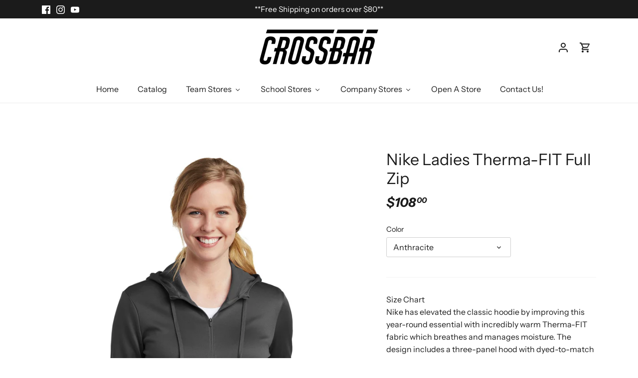

--- FILE ---
content_type: text/html; charset=utf-8
request_url: https://www.crossbarathletics.com/products/crossbaronlinestorecatalognkah6264
body_size: 45540
content:
<!doctype html>
<html class="no-js" lang="en">
<head>
  <!-- Canopy 5.0.0 -->

  <meta charset="utf-8" />
<meta name="viewport" content="width=device-width,initial-scale=1.0" />
<meta http-equiv="X-UA-Compatible" content="IE=edge">

<link rel="preconnect" href="https://cdn.shopify.com" crossorigin>
<link rel="preconnect" href="https://fonts.shopify.com" crossorigin>
<link rel="preconnect" href="https://monorail-edge.shopifysvc.com"><link rel="preload" as="font" href="//www.crossbarathletics.com/cdn/fonts/instrument_sans/instrumentsans_n4.db86542ae5e1596dbdb28c279ae6c2086c4c5bfa.woff2" type="font/woff2" crossorigin><link rel="preload" as="font" href="//www.crossbarathletics.com/cdn/fonts/instrument_sans/instrumentsans_n4.db86542ae5e1596dbdb28c279ae6c2086c4c5bfa.woff2" type="font/woff2" crossorigin><link rel="preload" as="font" href="//www.crossbarathletics.com/cdn/fonts/instrument_sans/instrumentsans_i7.d6063bb5d8f9cbf96eace9e8801697c54f363c6a.woff2" type="font/woff2" crossorigin><link rel="preload" as="font" href="//www.crossbarathletics.com/cdn/fonts/archivo/archivo_n6.06ce7cb3e84f9557d04c35761e39e39ea101fb19.woff2" type="font/woff2" crossorigin><link rel="preload" href="//www.crossbarathletics.com/cdn/shop/t/19/assets/vendor.min.js?v=137803223016851922661703020179" as="script">
<link rel="preload" href="//www.crossbarathletics.com/cdn/shop/t/19/assets/theme.js?v=142371731755623370221742297486" as="script"><link rel="canonical" href="https://www.crossbarathletics.com/products/crossbaronlinestorecatalognkah6264" /><meta name="description" content="Size ChartNike has elevated the classic hoodie by improving this year-round essential with incredibly warm Therma-FIT fabric which breathes and manages moisture. The design includes a three-panel hood with dyed-to-match drawcords and zipper, front pouch pockets and open cuffs. Tailored for a feminine fit with a drop ta">

  <meta name="theme-color" content="#1b1b1b">

  <title>
    Nike Ladies Therma-FIT Full Zip &ndash; Crossbar Athletics
  </title>

  <meta property="og:site_name" content="Crossbar Athletics">
<meta property="og:url" content="https://www.crossbarathletics.com/products/crossbaronlinestorecatalognkah6264">
<meta property="og:title" content="Nike Ladies Therma-FIT Full Zip">
<meta property="og:type" content="product">
<meta property="og:description" content="Size ChartNike has elevated the classic hoodie by improving this year-round essential with incredibly warm Therma-FIT fabric which breathes and manages moisture. The design includes a three-panel hood with dyed-to-match drawcords and zipper, front pouch pockets and open cuffs. Tailored for a feminine fit with a drop ta"><meta property="og:image" content="http://www.crossbarathletics.com/cdn/shop/products/NKAH6264_anthracite_model_front_072018_1200x1200.jpg?v=1692826144">
  <meta property="og:image:secure_url" content="https://www.crossbarathletics.com/cdn/shop/products/NKAH6264_anthracite_model_front_072018_1200x1200.jpg?v=1692826144">
  <meta property="og:image:width" content="1200">
  <meta property="og:image:height" content="1799"><meta property="og:price:amount" content="108.00">
  <meta property="og:price:currency" content="USD"><meta name="twitter:card" content="summary_large_image">
<meta name="twitter:title" content="Nike Ladies Therma-FIT Full Zip">
<meta name="twitter:description" content="Size ChartNike has elevated the classic hoodie by improving this year-round essential with incredibly warm Therma-FIT fabric which breathes and manages moisture. The design includes a three-panel hood with dyed-to-match drawcords and zipper, front pouch pockets and open cuffs. Tailored for a feminine fit with a drop ta">

<style>
    @font-face {
  font-family: "Instrument Sans";
  font-weight: 400;
  font-style: normal;
  font-display: fallback;
  src: url("//www.crossbarathletics.com/cdn/fonts/instrument_sans/instrumentsans_n4.db86542ae5e1596dbdb28c279ae6c2086c4c5bfa.woff2") format("woff2"),
       url("//www.crossbarathletics.com/cdn/fonts/instrument_sans/instrumentsans_n4.510f1b081e58d08c30978f465518799851ef6d8b.woff") format("woff");
}

    @font-face {
  font-family: "Instrument Sans";
  font-weight: 700;
  font-style: normal;
  font-display: fallback;
  src: url("//www.crossbarathletics.com/cdn/fonts/instrument_sans/instrumentsans_n7.e4ad9032e203f9a0977786c356573ced65a7419a.woff2") format("woff2"),
       url("//www.crossbarathletics.com/cdn/fonts/instrument_sans/instrumentsans_n7.b9e40f166fb7639074ba34738101a9d2990bb41a.woff") format("woff");
}

    @font-face {
  font-family: "Instrument Sans";
  font-weight: 500;
  font-style: normal;
  font-display: fallback;
  src: url("//www.crossbarathletics.com/cdn/fonts/instrument_sans/instrumentsans_n5.1ce463e1cc056566f977610764d93d4704464858.woff2") format("woff2"),
       url("//www.crossbarathletics.com/cdn/fonts/instrument_sans/instrumentsans_n5.9079eb7bba230c9d8d8d3a7d101aa9d9f40b6d14.woff") format("woff");
}

    @font-face {
  font-family: "Instrument Sans";
  font-weight: 400;
  font-style: italic;
  font-display: fallback;
  src: url("//www.crossbarathletics.com/cdn/fonts/instrument_sans/instrumentsans_i4.028d3c3cd8d085648c808ceb20cd2fd1eb3560e5.woff2") format("woff2"),
       url("//www.crossbarathletics.com/cdn/fonts/instrument_sans/instrumentsans_i4.7e90d82df8dee29a99237cd19cc529d2206706a2.woff") format("woff");
}

    @font-face {
  font-family: "Instrument Sans";
  font-weight: 700;
  font-style: italic;
  font-display: fallback;
  src: url("//www.crossbarathletics.com/cdn/fonts/instrument_sans/instrumentsans_i7.d6063bb5d8f9cbf96eace9e8801697c54f363c6a.woff2") format("woff2"),
       url("//www.crossbarathletics.com/cdn/fonts/instrument_sans/instrumentsans_i7.ce33afe63f8198a3ac4261b826b560103542cd36.woff") format("woff");
}

    @font-face {
  font-family: "Instrument Sans";
  font-weight: 700;
  font-style: italic;
  font-display: fallback;
  src: url("//www.crossbarathletics.com/cdn/fonts/instrument_sans/instrumentsans_i7.d6063bb5d8f9cbf96eace9e8801697c54f363c6a.woff2") format("woff2"),
       url("//www.crossbarathletics.com/cdn/fonts/instrument_sans/instrumentsans_i7.ce33afe63f8198a3ac4261b826b560103542cd36.woff") format("woff");
}

    @font-face {
  font-family: Archivo;
  font-weight: 600;
  font-style: normal;
  font-display: fallback;
  src: url("//www.crossbarathletics.com/cdn/fonts/archivo/archivo_n6.06ce7cb3e84f9557d04c35761e39e39ea101fb19.woff2") format("woff2"),
       url("//www.crossbarathletics.com/cdn/fonts/archivo/archivo_n6.5dd16bc207dfc6d25ca8472d89387d828f610453.woff") format("woff");
}

    @font-face {
  font-family: "Instrument Sans";
  font-weight: 400;
  font-style: normal;
  font-display: fallback;
  src: url("//www.crossbarathletics.com/cdn/fonts/instrument_sans/instrumentsans_n4.db86542ae5e1596dbdb28c279ae6c2086c4c5bfa.woff2") format("woff2"),
       url("//www.crossbarathletics.com/cdn/fonts/instrument_sans/instrumentsans_n4.510f1b081e58d08c30978f465518799851ef6d8b.woff") format("woff");
}

    @font-face {
  font-family: "Instrument Sans";
  font-weight: 600;
  font-style: normal;
  font-display: fallback;
  src: url("//www.crossbarathletics.com/cdn/fonts/instrument_sans/instrumentsans_n6.27dc66245013a6f7f317d383a3cc9a0c347fb42d.woff2") format("woff2"),
       url("//www.crossbarathletics.com/cdn/fonts/instrument_sans/instrumentsans_n6.1a71efbeeb140ec495af80aad612ad55e19e6d0e.woff") format("woff");
}

  </style>

  <link href="//www.crossbarathletics.com/cdn/shop/t/19/assets/styles.css?v=19609068359888568071759333059" rel="stylesheet" type="text/css" media="all" />

  <script>
    document.documentElement.className = document.documentElement.className.replace('no-js', 'js');
    window.theme = window.theme || {};
    
    theme.money_format_with_code_preference = "${{amount}}";
    
    theme.money_format = "${{amount}}";
    theme.customerIsLoggedIn = false;

    
      theme.shippingCalcMoneyFormat = "${{amount}}";
    

    theme.strings = {
      previous: "Previous",
      next: "Next",
      close: "Close",
      addressError: "Error looking up that address",
      addressNoResults: "No results for that address",
      addressQueryLimit: "You have exceeded the Google API usage limit. Consider upgrading to a \u003ca href=\"https:\/\/developers.google.com\/maps\/premium\/usage-limits\"\u003ePremium Plan\u003c\/a\u003e.",
      authError: "There was a problem authenticating your Google Maps API Key.",
      shippingCalcSubmitButton: "Calculate shipping",
      shippingCalcSubmitButtonDisabled: "Calculating...",
      infiniteScrollCollectionLoading: "Loading more items...",
      infiniteScrollCollectionFinishedMsg : "No more items",
      infiniteScrollBlogLoading: "Loading more articles...",
      infiniteScrollBlogFinishedMsg : "No more articles",
      blogsShowTags: "Show tags",
      priceNonExistent: "Unavailable",
      buttonDefault: "Add to cart",
      buttonNoStock: "Out of stock",
      buttonNoVariant: "Unavailable",
      unitPriceSeparator: " \/ ",
      onlyXLeft: "[[ quantity ]] in stock",
      productAddingToCart: "Adding",
      productAddedToCart: "Added",
      quickbuyAdded: "Added to cart",
      cartSummary: "View cart",
      cartContinue: "Continue shopping",
      colorBoxPrevious: "Previous",
      colorBoxNext: "Next",
      colorBoxClose: "Close",
      imageSlider: "Image slider",
      confirmEmptyCart: "Are you sure you want to empty your cart?",
      inYourCart: "In your cart",
      removeFromCart: "Remove from cart",
      clearAll: "Clear all",
      layout_live_search_see_all: "See all results",
      general_quick_search_pages: "Pages",
      general_quick_search_no_results: "Sorry, we couldn\u0026#39;t find any results",
      products_labels_sold_out: "Sold Out",
      products_labels_sale: "Sale",
      maximumQuantity: "You can only have [quantity] in your cart",
      fullDetails: "Full details",
      cartConfirmRemove: "Are you sure you want to remove this item?"
    };

    theme.routes = {
      root_url: '/',
      account_url: '/account',
      account_login_url: 'https://www.crossbarathletics.com/customer_authentication/redirect?locale=en&region_country=US',
      account_logout_url: '/account/logout',
      account_recover_url: '/account/recover',
      account_register_url: 'https://shopify.com/32779796613/account?locale=en',
      account_addresses_url: '/account/addresses',
      collections_url: '/collections',
      all_products_collection_url: '/collections/all',
      search_url: '/search',
      cart_url: '/cart',
      cart_add_url: '/cart/add',
      cart_change_url: '/cart/change',
      cart_clear_url: '/cart/clear'
    };

    theme.scripts = {
      masonry: "\/\/www.crossbarathletics.com\/cdn\/shop\/t\/19\/assets\/masonry.v3.2.2.min.js?v=105873857886133394601703020179",
      jqueryInfiniteScroll: "\/\/www.crossbarathletics.com\/cdn\/shop\/t\/19\/assets\/jquery.infinitescroll.2.1.0.min.js?v=162864979201917639991703020179",
      underscore: "\/\/cdnjs.cloudflare.com\/ajax\/libs\/underscore.js\/1.6.0\/underscore-min.js",
      shopifyCommon: "\/\/www.crossbarathletics.com\/cdn\/shopifycloud\/storefront\/assets\/themes_support\/shopify_common-5f594365.js",
      jqueryCart: "\/\/www.crossbarathletics.com\/cdn\/shop\/t\/19\/assets\/shipping-calculator.v1.0.min.js?v=28654087271810100421703020179"
    };

    theme.settings = {
      cartType: "drawer-dynamic",
      openCartDrawerOnMob: true,
      quickBuyType: "hover",
      superscriptDecimals: true,
      currencyCodeEnabled: false
    }
  </script><script>window.performance && window.performance.mark && window.performance.mark('shopify.content_for_header.start');</script><meta name="facebook-domain-verification" content="qe6x91hdhif3j2xd44rq3g6oh8tci7">
<meta name="facebook-domain-verification" content="pdizgz6836yud8glbwl3dbdr7hb7nb">
<meta name="facebook-domain-verification" content="bnubru6yp42pyi6kyi4bbkuxo7cbbj">
<meta name="facebook-domain-verification" content="zp7aezvta8nlvq61q3dwpb9ru3pyhg">
<meta name="facebook-domain-verification" content="f3r4mcobjftpmzup63uhopjlf4q2a9">
<meta name="facebook-domain-verification" content="fwl0vaqyqxh7afh2pryt5dwo9889ze">
<meta name="facebook-domain-verification" content="qe6x91hdhif3j2xd44rq3g6oh8tci7">
<meta name="facebook-domain-verification" content="zn7nzw2yyy9li5tbzj2sb14mttnx7q">
<meta id="shopify-digital-wallet" name="shopify-digital-wallet" content="/32779796613/digital_wallets/dialog">
<meta name="shopify-checkout-api-token" content="48c47cbfcf3ed01c06d8315f76f1a110">
<meta id="in-context-paypal-metadata" data-shop-id="32779796613" data-venmo-supported="false" data-environment="production" data-locale="en_US" data-paypal-v4="true" data-currency="USD">
<link rel="alternate" type="application/json+oembed" href="https://www.crossbarathletics.com/products/crossbaronlinestorecatalognkah6264.oembed">
<script async="async" src="/checkouts/internal/preloads.js?locale=en-US"></script>
<link rel="preconnect" href="https://shop.app" crossorigin="anonymous">
<script async="async" src="https://shop.app/checkouts/internal/preloads.js?locale=en-US&shop_id=32779796613" crossorigin="anonymous"></script>
<script id="apple-pay-shop-capabilities" type="application/json">{"shopId":32779796613,"countryCode":"US","currencyCode":"USD","merchantCapabilities":["supports3DS"],"merchantId":"gid:\/\/shopify\/Shop\/32779796613","merchantName":"Crossbar Athletics","requiredBillingContactFields":["postalAddress","email"],"requiredShippingContactFields":["postalAddress","email"],"shippingType":"shipping","supportedNetworks":["visa","masterCard","amex","discover","elo","jcb"],"total":{"type":"pending","label":"Crossbar Athletics","amount":"1.00"},"shopifyPaymentsEnabled":true,"supportsSubscriptions":true}</script>
<script id="shopify-features" type="application/json">{"accessToken":"48c47cbfcf3ed01c06d8315f76f1a110","betas":["rich-media-storefront-analytics"],"domain":"www.crossbarathletics.com","predictiveSearch":true,"shopId":32779796613,"locale":"en"}</script>
<script>var Shopify = Shopify || {};
Shopify.shop = "crossbar-athletics.myshopify.com";
Shopify.locale = "en";
Shopify.currency = {"active":"USD","rate":"1.0"};
Shopify.country = "US";
Shopify.theme = {"name":"Canopy | Live on 1-6-24","id":138380345586,"schema_name":"Canopy","schema_version":"5.0.0","theme_store_id":732,"role":"main"};
Shopify.theme.handle = "null";
Shopify.theme.style = {"id":null,"handle":null};
Shopify.cdnHost = "www.crossbarathletics.com/cdn";
Shopify.routes = Shopify.routes || {};
Shopify.routes.root = "/";</script>
<script type="module">!function(o){(o.Shopify=o.Shopify||{}).modules=!0}(window);</script>
<script>!function(o){function n(){var o=[];function n(){o.push(Array.prototype.slice.apply(arguments))}return n.q=o,n}var t=o.Shopify=o.Shopify||{};t.loadFeatures=n(),t.autoloadFeatures=n()}(window);</script>
<script>
  window.ShopifyPay = window.ShopifyPay || {};
  window.ShopifyPay.apiHost = "shop.app\/pay";
  window.ShopifyPay.redirectState = null;
</script>
<script id="shop-js-analytics" type="application/json">{"pageType":"product"}</script>
<script defer="defer" async type="module" src="//www.crossbarathletics.com/cdn/shopifycloud/shop-js/modules/v2/client.init-shop-cart-sync_BApSsMSl.en.esm.js"></script>
<script defer="defer" async type="module" src="//www.crossbarathletics.com/cdn/shopifycloud/shop-js/modules/v2/chunk.common_CBoos6YZ.esm.js"></script>
<script type="module">
  await import("//www.crossbarathletics.com/cdn/shopifycloud/shop-js/modules/v2/client.init-shop-cart-sync_BApSsMSl.en.esm.js");
await import("//www.crossbarathletics.com/cdn/shopifycloud/shop-js/modules/v2/chunk.common_CBoos6YZ.esm.js");

  window.Shopify.SignInWithShop?.initShopCartSync?.({"fedCMEnabled":true,"windoidEnabled":true});

</script>
<script>
  window.Shopify = window.Shopify || {};
  if (!window.Shopify.featureAssets) window.Shopify.featureAssets = {};
  window.Shopify.featureAssets['shop-js'] = {"shop-cart-sync":["modules/v2/client.shop-cart-sync_DJczDl9f.en.esm.js","modules/v2/chunk.common_CBoos6YZ.esm.js"],"init-fed-cm":["modules/v2/client.init-fed-cm_BzwGC0Wi.en.esm.js","modules/v2/chunk.common_CBoos6YZ.esm.js"],"init-windoid":["modules/v2/client.init-windoid_BS26ThXS.en.esm.js","modules/v2/chunk.common_CBoos6YZ.esm.js"],"shop-cash-offers":["modules/v2/client.shop-cash-offers_DthCPNIO.en.esm.js","modules/v2/chunk.common_CBoos6YZ.esm.js","modules/v2/chunk.modal_Bu1hFZFC.esm.js"],"shop-button":["modules/v2/client.shop-button_D_JX508o.en.esm.js","modules/v2/chunk.common_CBoos6YZ.esm.js"],"init-shop-email-lookup-coordinator":["modules/v2/client.init-shop-email-lookup-coordinator_DFwWcvrS.en.esm.js","modules/v2/chunk.common_CBoos6YZ.esm.js"],"shop-toast-manager":["modules/v2/client.shop-toast-manager_tEhgP2F9.en.esm.js","modules/v2/chunk.common_CBoos6YZ.esm.js"],"shop-login-button":["modules/v2/client.shop-login-button_DwLgFT0K.en.esm.js","modules/v2/chunk.common_CBoos6YZ.esm.js","modules/v2/chunk.modal_Bu1hFZFC.esm.js"],"avatar":["modules/v2/client.avatar_BTnouDA3.en.esm.js"],"init-shop-cart-sync":["modules/v2/client.init-shop-cart-sync_BApSsMSl.en.esm.js","modules/v2/chunk.common_CBoos6YZ.esm.js"],"pay-button":["modules/v2/client.pay-button_BuNmcIr_.en.esm.js","modules/v2/chunk.common_CBoos6YZ.esm.js"],"init-shop-for-new-customer-accounts":["modules/v2/client.init-shop-for-new-customer-accounts_DrjXSI53.en.esm.js","modules/v2/client.shop-login-button_DwLgFT0K.en.esm.js","modules/v2/chunk.common_CBoos6YZ.esm.js","modules/v2/chunk.modal_Bu1hFZFC.esm.js"],"init-customer-accounts-sign-up":["modules/v2/client.init-customer-accounts-sign-up_TlVCiykN.en.esm.js","modules/v2/client.shop-login-button_DwLgFT0K.en.esm.js","modules/v2/chunk.common_CBoos6YZ.esm.js","modules/v2/chunk.modal_Bu1hFZFC.esm.js"],"shop-follow-button":["modules/v2/client.shop-follow-button_C5D3XtBb.en.esm.js","modules/v2/chunk.common_CBoos6YZ.esm.js","modules/v2/chunk.modal_Bu1hFZFC.esm.js"],"checkout-modal":["modules/v2/client.checkout-modal_8TC_1FUY.en.esm.js","modules/v2/chunk.common_CBoos6YZ.esm.js","modules/v2/chunk.modal_Bu1hFZFC.esm.js"],"init-customer-accounts":["modules/v2/client.init-customer-accounts_C0Oh2ljF.en.esm.js","modules/v2/client.shop-login-button_DwLgFT0K.en.esm.js","modules/v2/chunk.common_CBoos6YZ.esm.js","modules/v2/chunk.modal_Bu1hFZFC.esm.js"],"lead-capture":["modules/v2/client.lead-capture_Cq0gfm7I.en.esm.js","modules/v2/chunk.common_CBoos6YZ.esm.js","modules/v2/chunk.modal_Bu1hFZFC.esm.js"],"shop-login":["modules/v2/client.shop-login_BmtnoEUo.en.esm.js","modules/v2/chunk.common_CBoos6YZ.esm.js","modules/v2/chunk.modal_Bu1hFZFC.esm.js"],"payment-terms":["modules/v2/client.payment-terms_BHOWV7U_.en.esm.js","modules/v2/chunk.common_CBoos6YZ.esm.js","modules/v2/chunk.modal_Bu1hFZFC.esm.js"]};
</script>
<script id="__st">var __st={"a":32779796613,"offset":-18000,"reqid":"113b9662-9fa7-4b6c-8313-ae1de760f339-1768865608","pageurl":"www.crossbarathletics.com\/products\/crossbaronlinestorecatalognkah6264","u":"65ad04148dec","p":"product","rtyp":"product","rid":7938719449330};</script>
<script>window.ShopifyPaypalV4VisibilityTracking = true;</script>
<script id="captcha-bootstrap">!function(){'use strict';const t='contact',e='account',n='new_comment',o=[[t,t],['blogs',n],['comments',n],[t,'customer']],c=[[e,'customer_login'],[e,'guest_login'],[e,'recover_customer_password'],[e,'create_customer']],r=t=>t.map((([t,e])=>`form[action*='/${t}']:not([data-nocaptcha='true']) input[name='form_type'][value='${e}']`)).join(','),a=t=>()=>t?[...document.querySelectorAll(t)].map((t=>t.form)):[];function s(){const t=[...o],e=r(t);return a(e)}const i='password',u='form_key',d=['recaptcha-v3-token','g-recaptcha-response','h-captcha-response',i],f=()=>{try{return window.sessionStorage}catch{return}},m='__shopify_v',_=t=>t.elements[u];function p(t,e,n=!1){try{const o=window.sessionStorage,c=JSON.parse(o.getItem(e)),{data:r}=function(t){const{data:e,action:n}=t;return t[m]||n?{data:e,action:n}:{data:t,action:n}}(c);for(const[e,n]of Object.entries(r))t.elements[e]&&(t.elements[e].value=n);n&&o.removeItem(e)}catch(o){console.error('form repopulation failed',{error:o})}}const l='form_type',E='cptcha';function T(t){t.dataset[E]=!0}const w=window,h=w.document,L='Shopify',v='ce_forms',y='captcha';let A=!1;((t,e)=>{const n=(g='f06e6c50-85a8-45c8-87d0-21a2b65856fe',I='https://cdn.shopify.com/shopifycloud/storefront-forms-hcaptcha/ce_storefront_forms_captcha_hcaptcha.v1.5.2.iife.js',D={infoText:'Protected by hCaptcha',privacyText:'Privacy',termsText:'Terms'},(t,e,n)=>{const o=w[L][v],c=o.bindForm;if(c)return c(t,g,e,D).then(n);var r;o.q.push([[t,g,e,D],n]),r=I,A||(h.body.append(Object.assign(h.createElement('script'),{id:'captcha-provider',async:!0,src:r})),A=!0)});var g,I,D;w[L]=w[L]||{},w[L][v]=w[L][v]||{},w[L][v].q=[],w[L][y]=w[L][y]||{},w[L][y].protect=function(t,e){n(t,void 0,e),T(t)},Object.freeze(w[L][y]),function(t,e,n,w,h,L){const[v,y,A,g]=function(t,e,n){const i=e?o:[],u=t?c:[],d=[...i,...u],f=r(d),m=r(i),_=r(d.filter((([t,e])=>n.includes(e))));return[a(f),a(m),a(_),s()]}(w,h,L),I=t=>{const e=t.target;return e instanceof HTMLFormElement?e:e&&e.form},D=t=>v().includes(t);t.addEventListener('submit',(t=>{const e=I(t);if(!e)return;const n=D(e)&&!e.dataset.hcaptchaBound&&!e.dataset.recaptchaBound,o=_(e),c=g().includes(e)&&(!o||!o.value);(n||c)&&t.preventDefault(),c&&!n&&(function(t){try{if(!f())return;!function(t){const e=f();if(!e)return;const n=_(t);if(!n)return;const o=n.value;o&&e.removeItem(o)}(t);const e=Array.from(Array(32),(()=>Math.random().toString(36)[2])).join('');!function(t,e){_(t)||t.append(Object.assign(document.createElement('input'),{type:'hidden',name:u})),t.elements[u].value=e}(t,e),function(t,e){const n=f();if(!n)return;const o=[...t.querySelectorAll(`input[type='${i}']`)].map((({name:t})=>t)),c=[...d,...o],r={};for(const[a,s]of new FormData(t).entries())c.includes(a)||(r[a]=s);n.setItem(e,JSON.stringify({[m]:1,action:t.action,data:r}))}(t,e)}catch(e){console.error('failed to persist form',e)}}(e),e.submit())}));const S=(t,e)=>{t&&!t.dataset[E]&&(n(t,e.some((e=>e===t))),T(t))};for(const o of['focusin','change'])t.addEventListener(o,(t=>{const e=I(t);D(e)&&S(e,y())}));const B=e.get('form_key'),M=e.get(l),P=B&&M;t.addEventListener('DOMContentLoaded',(()=>{const t=y();if(P)for(const e of t)e.elements[l].value===M&&p(e,B);[...new Set([...A(),...v().filter((t=>'true'===t.dataset.shopifyCaptcha))])].forEach((e=>S(e,t)))}))}(h,new URLSearchParams(w.location.search),n,t,e,['guest_login'])})(!0,!0)}();</script>
<script integrity="sha256-4kQ18oKyAcykRKYeNunJcIwy7WH5gtpwJnB7kiuLZ1E=" data-source-attribution="shopify.loadfeatures" defer="defer" src="//www.crossbarathletics.com/cdn/shopifycloud/storefront/assets/storefront/load_feature-a0a9edcb.js" crossorigin="anonymous"></script>
<script crossorigin="anonymous" defer="defer" src="//www.crossbarathletics.com/cdn/shopifycloud/storefront/assets/shopify_pay/storefront-65b4c6d7.js?v=20250812"></script>
<script data-source-attribution="shopify.dynamic_checkout.dynamic.init">var Shopify=Shopify||{};Shopify.PaymentButton=Shopify.PaymentButton||{isStorefrontPortableWallets:!0,init:function(){window.Shopify.PaymentButton.init=function(){};var t=document.createElement("script");t.src="https://www.crossbarathletics.com/cdn/shopifycloud/portable-wallets/latest/portable-wallets.en.js",t.type="module",document.head.appendChild(t)}};
</script>
<script data-source-attribution="shopify.dynamic_checkout.buyer_consent">
  function portableWalletsHideBuyerConsent(e){var t=document.getElementById("shopify-buyer-consent"),n=document.getElementById("shopify-subscription-policy-button");t&&n&&(t.classList.add("hidden"),t.setAttribute("aria-hidden","true"),n.removeEventListener("click",e))}function portableWalletsShowBuyerConsent(e){var t=document.getElementById("shopify-buyer-consent"),n=document.getElementById("shopify-subscription-policy-button");t&&n&&(t.classList.remove("hidden"),t.removeAttribute("aria-hidden"),n.addEventListener("click",e))}window.Shopify?.PaymentButton&&(window.Shopify.PaymentButton.hideBuyerConsent=portableWalletsHideBuyerConsent,window.Shopify.PaymentButton.showBuyerConsent=portableWalletsShowBuyerConsent);
</script>
<script data-source-attribution="shopify.dynamic_checkout.cart.bootstrap">document.addEventListener("DOMContentLoaded",(function(){function t(){return document.querySelector("shopify-accelerated-checkout-cart, shopify-accelerated-checkout")}if(t())Shopify.PaymentButton.init();else{new MutationObserver((function(e,n){t()&&(Shopify.PaymentButton.init(),n.disconnect())})).observe(document.body,{childList:!0,subtree:!0})}}));
</script>
<link id="shopify-accelerated-checkout-styles" rel="stylesheet" media="screen" href="https://www.crossbarathletics.com/cdn/shopifycloud/portable-wallets/latest/accelerated-checkout-backwards-compat.css" crossorigin="anonymous">
<style id="shopify-accelerated-checkout-cart">
        #shopify-buyer-consent {
  margin-top: 1em;
  display: inline-block;
  width: 100%;
}

#shopify-buyer-consent.hidden {
  display: none;
}

#shopify-subscription-policy-button {
  background: none;
  border: none;
  padding: 0;
  text-decoration: underline;
  font-size: inherit;
  cursor: pointer;
}

#shopify-subscription-policy-button::before {
  box-shadow: none;
}

      </style>

<script>window.performance && window.performance.mark && window.performance.mark('shopify.content_for_header.end');</script>

<script>
    window.BOLD = window.BOLD || {};
        window.BOLD.options = window.BOLD.options || {};
        window.BOLD.options.settings = window.BOLD.options.settings || {};
        window.BOLD.options.settings.v1_variant_mode = window.BOLD.options.settings.v1_variant_mode || true;
        window.BOLD.options.settings.hybrid_fix_auto_insert_inputs =
        window.BOLD.options.settings.hybrid_fix_auto_insert_inputs || true;
</script><script>window.BOLD = window.BOLD || {};
    window.BOLD.common = window.BOLD.common || {};
    window.BOLD.common.Shopify = window.BOLD.common.Shopify || {};
    window.BOLD.common.Shopify.shop = {
      domain: 'www.crossbarathletics.com',
      permanent_domain: 'crossbar-athletics.myshopify.com',
      url: 'https://www.crossbarathletics.com',
      secure_url: 'https://www.crossbarathletics.com',money_format: "${{amount}}",currency: "USD"
    };
    window.BOLD.common.Shopify.customer = {
      id: null,
      tags: null,
    };
    window.BOLD.common.Shopify.cart = {"note":null,"attributes":{},"original_total_price":0,"total_price":0,"total_discount":0,"total_weight":0.0,"item_count":0,"items":[],"requires_shipping":false,"currency":"USD","items_subtotal_price":0,"cart_level_discount_applications":[],"checkout_charge_amount":0};
    window.BOLD.common.template = 'product';window.BOLD.common.Shopify.formatMoney = function(money, format) {
        function n(t, e) {
            return "undefined" == typeof t ? e : t
        }
        function r(t, e, r, i) {
            if (e = n(e, 2),
                r = n(r, ","),
                i = n(i, "."),
            isNaN(t) || null == t)
                return 0;
            t = (t / 100).toFixed(e);
            var o = t.split(".")
                , a = o[0].replace(/(\d)(?=(\d\d\d)+(?!\d))/g, "$1" + r)
                , s = o[1] ? i + o[1] : "";
            return a + s
        }
        "string" == typeof money && (money = money.replace(".", ""));
        var i = ""
            , o = /\{\{\s*(\w+)\s*\}\}/
            , a = format || window.BOLD.common.Shopify.shop.money_format || window.Shopify.money_format || "$ {{ amount }}";
        switch (a.match(o)[1]) {
            case "amount":
                i = r(money, 2, ",", ".");
                break;
            case "amount_no_decimals":
                i = r(money, 0, ",", ".");
                break;
            case "amount_with_comma_separator":
                i = r(money, 2, ".", ",");
                break;
            case "amount_no_decimals_with_comma_separator":
                i = r(money, 0, ".", ",");
                break;
            case "amount_with_space_separator":
                i = r(money, 2, " ", ",");
                break;
            case "amount_no_decimals_with_space_separator":
                i = r(money, 0, " ", ",");
                break;
            case "amount_with_apostrophe_separator":
                i = r(money, 2, "'", ".");
                break;
        }
        return a.replace(o, i);
    };
    window.BOLD.common.Shopify.saveProduct = function (handle, product) {
      if (typeof handle === 'string' && typeof window.BOLD.common.Shopify.products[handle] === 'undefined') {
        if (typeof product === 'number') {
          window.BOLD.common.Shopify.handles[product] = handle;
          product = { id: product };
        }
        window.BOLD.common.Shopify.products[handle] = product;
      }
    };
    window.BOLD.common.Shopify.saveVariant = function (variant_id, variant) {
      if (typeof variant_id === 'number' && typeof window.BOLD.common.Shopify.variants[variant_id] === 'undefined') {
        window.BOLD.common.Shopify.variants[variant_id] = variant;
      }
    };window.BOLD.common.Shopify.products = window.BOLD.common.Shopify.products || {};
    window.BOLD.common.Shopify.variants = window.BOLD.common.Shopify.variants || {};
    window.BOLD.common.Shopify.handles = window.BOLD.common.Shopify.handles || {};window.BOLD.common.Shopify.saveProduct("crossbaronlinestorecatalognkah6264", 7938719449330);window.BOLD.common.Shopify.saveVariant(44631267639538, { product_id: 7938719449330, product_handle: "crossbaronlinestorecatalognkah6264", price: 10800, group_id: '', csp_metafield: {}});window.BOLD.common.Shopify.saveVariant(44631267672306, { product_id: 7938719449330, product_handle: "crossbaronlinestorecatalognkah6264", price: 10800, group_id: '', csp_metafield: {}});window.BOLD.common.Shopify.saveVariant(44631267705074, { product_id: 7938719449330, product_handle: "crossbaronlinestorecatalognkah6264", price: 10800, group_id: '', csp_metafield: {}});window.BOLD.common.Shopify.saveVariant(44631267737842, { product_id: 7938719449330, product_handle: "crossbaronlinestorecatalognkah6264", price: 10800, group_id: '', csp_metafield: {}});window.BOLD.common.Shopify.saveVariant(44631267770610, { product_id: 7938719449330, product_handle: "crossbaronlinestorecatalognkah6264", price: 10800, group_id: '', csp_metafield: {}});window.BOLD.apps_installed = {"Product Options":2} || {};window.BOLD.common.Shopify.metafields = window.BOLD.common.Shopify.metafields || {};window.BOLD.common.Shopify.metafields["bold_rp"] = {};window.BOLD.common.Shopify.metafields["bold_csp_defaults"] = {};window.BOLD.common.cacheParams = window.BOLD.common.cacheParams || {};
</script><script>
    window.BOLD.common.cacheParams.options = 1768833419;
</script>
<link href="//www.crossbarathletics.com/cdn/shop/t/19/assets/bold-options.css?v=145755409646326160781742376308" rel="stylesheet" type="text/css" media="all" />
<script src="https://options.shopapps.site/js/options.js" type="text/javascript"></script>

<!-- BEGIN app block: shopify://apps/buddha-mega-menu-navigation/blocks/megamenu/dbb4ce56-bf86-4830-9b3d-16efbef51c6f -->
<script>
        var productImageAndPrice = [],
            collectionImages = [],
            articleImages = [],
            mmLivIcons = false,
            mmFlipClock = false,
            mmFixesUseJquery = false,
            mmNumMMI = 7,
            mmSchemaTranslation = {},
            mmMenuStrings =  {"menuStrings":{"default":{"Home":"Home","Catalog":"Catalog","Team Stores":"Team Stores","Basketball":"Basketball","Ladies":"Ladies","EA Girls Basketball":"EA Girls Basketball","Orchard Park Girls Basketball":"Orchard Park Girls Basketball","Williamsville North Girls Basketball":"Williamsville North Girls Basketball","Mens":"Mens","East Aurora Boys Basketball":"East Aurora Boys Basketball","West Seneca East Basketball":"West Seneca East Basketball","Organization":"Organization","Buffalo eXtreme Basketball":"Buffalo eXtreme Basketball","Hall Basketball Academy":"Hall Basketball Academy","Field Hockey":"Field Hockey","High School":"High School","Iroquois Field Hockey":"Iroquois Field Hockey","HEA Field Hockey":"HEA Field Hockey","Orchard Park Field Hockey":"Orchard Park Field Hockey","West Seneca Field Hockey":"West Seneca Field Hockey","Organizations":"Organizations","Buffalo Blizzard":"Buffalo Blizzard","Buffalo Field Hockey Club":"Buffalo Field Hockey Club","Football":"Football","East Aurora Holland Football":"East Aurora Holland Football","Youth Programs":"Youth Programs","Albion Youth Football":"Albion Youth Football","CSRA Little Loop Football and Cheerleading":"CSRA Little Loop Football and Cheerleading","East Aurora Little Loop Football":"East Aurora Little Loop Football","Grand Island Football and Cheer":"Grand Island Football and Cheer","Pioneer Jr. Panthers":"Pioneer Jr. Panthers","Other Football":"Other Football","Club HBHF":"Club HBHF","King 2 King":"King 2 King","LITM":"LITM","North Cheektowaga Amateur Athletic Association":"North Cheektowaga Amateur Athletic Association","Strap SZN":"Strap SZN","WNY TeamXpress":"WNY TeamXpress","Hockey":"Hockey","East Aurora Hockey":"East Aurora Hockey","Iroquois/Alden Hockey":"Iroquois/Alden Hockey","Timon Hockey":"Timon Hockey","West Seneca West Hockey":"West Seneca West Hockey","BEAST Hockey":"BEAST Hockey","East Aurora Yetis":"East Aurora Yetis","Lacrosse":"Lacrosse","Buffalo Lacrosse":"Buffalo Lacrosse","DeForest Boys Lacrosse":"DeForest Boys Lacrosse","East Aurora Lacrosse":"East Aurora Lacrosse","Eden Lacrosse":"Eden Lacrosse","Gowanda Lacrosse":"Gowanda Lacrosse","Grand Island Lacrosse":"Grand Island Lacrosse","Iroquois Boys Lacrosse":"Iroquois Boys Lacrosse","Starpoint Lacrosse":"Starpoint Lacrosse","Sweet Home Lacrosse":"Sweet Home Lacrosse","Timon Lacrosse":"Timon Lacrosse","WSE Trojans Lacrosse":"WSE Trojans Lacrosse","East Aurora Girls Lacrosse":"East Aurora Girls Lacrosse","Iroquois Girls Lacrosse":"Iroquois Girls Lacrosse","Beast Lacrosse":"Beast Lacrosse","Buffalo Jr. Bandits":"Buffalo Jr. Bandits","EALA":"EALA","EMW Lacrosse":"EMW Lacrosse","GKA Lacrosse":"GKA Lacrosse","Hamburg Youth Lacrosse":"Hamburg Youth Lacrosse","Lancaster Lacrosse Club":"Lancaster Lacrosse Club","Lax For Life":"Lax For Life","Orange Crush Buffalo":"Orange Crush Buffalo","TLA Lacrosse":"TLA Lacrosse","Wings LC":"Wings LC","WNY Lacrosse Foundation":"WNY Lacrosse Foundation","Soccer":"Soccer","East Aurora Soccer":"East Aurora Soccer","Orchard Park Soccer":"Orchard Park Soccer","Orchard Park Girls Soccer":"Orchard Park Girls Soccer","West Seneca Girls Soccer":"West Seneca Girls Soccer","Soccer Programs":"Soccer Programs","Akron Soccer League":"Akron Soccer League","Aurora Arsenal":"Aurora Arsenal","SoccerRoos":"SoccerRoos","Tri-Town United Soccer":"Tri-Town United Soccer","Volleyball":"Volleyball","EA / Holland Men's Volleyball":"EA / Holland Men's Volleyball","West Seneca West Men's Volleyball":"West Seneca West Men's Volleyball","East Aurora Girls Volleyball":"East Aurora Girls Volleyball","Holland High School Girls Volleyball":"Holland High School Girls Volleyball","Orchard Park Lady Quakers Volleyball":"Orchard Park Lady Quakers Volleyball","Williamsville North Girls Volleyball":"Williamsville North Girls Volleyball","Other Sports":"Other Sports","Flag Football":"Flag Football","Orchard Park Flag Football":"Orchard Park Flag Football","Ball Hockey":"Ball Hockey","Queen City Honey Badgers":"Queen City Honey Badgers","Wear-It":"Wear-It","Baseball":"Baseball","East Aurora Baseball":"East Aurora Baseball","EMW Impact":"EMW Impact","Swimming":"Swimming","Aurora Swimming Club":"Aurora Swimming Club","EAST Swim":"EAST Swim","Pioneer Swim & Dive":"Pioneer Swim & Dive","EA Swim and Dive Bombers":"EA Swim and Dive Bombers","West Seneca Swim & Dive":"West Seneca Swim & Dive","Softball":"Softball","East Aurora Softball":"East Aurora Softball","Lancaster High School Varsity Softball":"Lancaster High School Varsity Softball","Lancaster Heat Softball":"Lancaster Heat Softball","Wrestling":"Wrestling","East Aurora Wrestling Club":"East Aurora Wrestling Club","Cheerleading":"Cheerleading","East Aurora Cheer":"East Aurora Cheer","Rifle":"Rifle","Lancaster Varsity Rifle Team":"Lancaster Varsity Rifle Team","Orchard Park Rifle Team":"Orchard Park Rifle Team","OP Legion Post 567 Rifle Team":"OP Legion Post 567 Rifle Team","Tennis":"Tennis","EAHS Boys Tennis":"EAHS Boys Tennis","EAHS Girls Tennis":"EAHS Girls Tennis","USTA Eastern Section":"USTA Eastern Section","Track & Field":"Track & Field","Depew Track & Field":"Depew Track & Field","Holland Track & Field":"Holland Track & Field","Orchard Park Track & Field":"Orchard Park Track & Field","East Aurora Basketball":"East Aurora Basketball","Trap":"Trap","East Aurora Clay Target Team":"East Aurora Clay Target Team","Skating":"Skating","Skating Club of WNY":"Skating Club of WNY","Cross Country":"Cross Country","West Seneca Cross Country":"West Seneca Cross Country","Orchard Park Cross Country":"Orchard Park Cross Country","School Stores":"School Stores","All Schools":"All Schools","Elementary":"Elementary","Delevan Elementary":"Delevan Elementary","Holland Central Schools":"Holland Central Schools","Parkdale PTO":"Parkdale PTO","Middle School":"Middle School","East Aurora Middle School":"East Aurora Middle School","Pioneer Middle School":"Pioneer Middle School","East Aurora High School":"East Aurora High School","East Aurora Unified":"East Aurora Unified","Holland Teachers Association":"Holland Teachers Association","Iroquois School Senior Store":"Iroquois School Senior Store","Lancaster High School Bookstore":"Lancaster High School Bookstore","Private School":"Private School","Immaculate Conception":"Immaculate Conception","Mandala School":"Mandala School","Queen of Heaven":"Queen of Heaven","The GOW School":"The GOW School","College":"College","SUNY Canton EM":"SUNY Canton EM","School Clubs":"School Clubs","East Aurora Theater Arts":"East Aurora Theater Arts","School District":"School District","Orchard Park School District PTO":"Orchard Park School District PTO","Orchard Park Teachers Association":"Orchard Park Teachers Association","Company Stores":"Company Stores","All Companys":"All Companys","Western New York":"Western New York","Buffalo Bat Habitat":"Buffalo Bat Habitat","Buffalo Pug and Small Breed Rescue":"Buffalo Pug and Small Breed Rescue","Chef's Restaurant":"Chef's Restaurant","Christ Community Church":"Christ Community Church","Driven Physical Therapy":"Driven Physical Therapy","Geiter Done":"Geiter Done","Holland Boys & Girls Club":"Holland Boys & Girls Club","Lederhosen Ski Club":"Lederhosen Ski Club","Next Level Running":"Next Level Running","Nolder Ranch":"Nolder Ranch","STA Sports Performance":"STA Sports Performance","Westfalls Center For The Arts":"Westfalls Center For The Arts","YMCA Camp Kenan":"YMCA Camp Kenan","YMCA Camp Weona":"YMCA Camp Weona","Open A Store":"Open A Store","Contact Us!":"Contact Us!"}},"additional":{"default":{}}} ,
            mmShopLocale = "en",
            mmShopLocaleCollectionsRoute = "/collections",
            mmSchemaDesignJSON = [{"action":"menu-select","value":"mm-automatic"},{"action":"design","setting":"font_family","value":"Default"},{"action":"design","setting":"font_size","value":"13px"},{"action":"design","setting":"text_color","value":"#222222"},{"action":"design","setting":"link_hover_color","value":"#0da19a"},{"action":"design","setting":"link_color","value":"#4e4e4e"},{"action":"design","setting":"background_hover_color","value":"#f9f9f9"},{"action":"design","setting":"background_color","value":"#ffffff"},{"action":"design","setting":"price_color","value":"#0da19a"},{"action":"design","setting":"contact_right_btn_text_color","value":"#ffffff"},{"action":"design","setting":"contact_right_btn_bg_color","value":"#3A3A3A"},{"action":"design","setting":"contact_left_bg_color","value":"#3A3A3A"},{"action":"design","setting":"contact_left_alt_color","value":"#CCCCCC"},{"action":"design","setting":"contact_left_text_color","value":"#f1f1f0"},{"action":"design","setting":"addtocart_enable","value":"true"},{"action":"design","setting":"addtocart_text_color","value":"#333333"},{"action":"design","setting":"addtocart_background_color","value":"#ffffff"},{"action":"design","setting":"addtocart_text_hover_color","value":"#ffffff"},{"action":"design","setting":"addtocart_background_hover_color","value":"#0da19a"},{"action":"design","setting":"countdown_color","value":"#ffffff"},{"action":"design","setting":"countdown_background_color","value":"#333333"},{"action":"design","setting":"vertical_font_family","value":"Default"},{"action":"design","setting":"vertical_font_size","value":"13px"},{"action":"design","setting":"vertical_text_color","value":"#ffffff"},{"action":"design","setting":"vertical_link_color","value":"#ffffff"},{"action":"design","setting":"vertical_link_hover_color","value":"#ffffff"},{"action":"design","setting":"vertical_price_color","value":"#ffffff"},{"action":"design","setting":"vertical_contact_right_btn_text_color","value":"#ffffff"},{"action":"design","setting":"vertical_addtocart_enable","value":"true"},{"action":"design","setting":"vertical_addtocart_text_color","value":"#ffffff"},{"action":"design","setting":"vertical_countdown_color","value":"#ffffff"},{"action":"design","setting":"vertical_countdown_background_color","value":"#333333"},{"action":"design","setting":"vertical_background_color","value":"#017b86"},{"action":"design","setting":"vertical_addtocart_background_color","value":"#333333"},{"action":"design","setting":"vertical_contact_right_btn_bg_color","value":"#333333"},{"action":"design","setting":"vertical_contact_left_alt_color","value":"#333333"}],
            mmDomChangeSkipUl = "",
            buddhaMegaMenuShop = "crossbar-athletics.myshopify.com",
            mmWireframeCompression = "0",
            mmExtensionAssetUrl = "https://cdn.shopify.com/extensions/019abe06-4a3f-7763-88da-170e1b54169b/mega-menu-151/assets/";var bestSellersHTML = '';var newestProductsHTML = '';/* get link lists api */
        var linkLists={"main-menu" : {"title":"Crossbar Athletics", "items":["/","/","/pages/school-stores","/pages/company-stores","/pages/start-a-campaign","/pages/contact-us",]},"footer" : {"title":"Thank You", "items":["/pages/contact-us",]},"t-shirts" : {"title":"T-Shirts Menu", "items":["/pages/product-page","/collections/all",]},"products" : {"title":"Products", "items":["/collections/all","/collections/all","/search",]},"sweatshirts" : {"title":"Sweatshirts menu", "items":["/pages/about-us-1","/pages/contact-us","/collections/all",]},"jerseys" : {"title":"Jerseys Menu", "items":["/pages/about-us-1","/",]},"customer-account-main-menu" : {"title":"Customer account main menu", "items":["/","https://shopify.com/32779796613/account/orders?locale=en&amp;region_country=US",]},};/*ENDPARSE*/

        linkLists["force-mega-menu"]={};linkLists["force-mega-menu"].title="Canopy Theme - Mega Menu";linkLists["force-mega-menu"].items=[1];

        /* set product prices *//* get the collection images */collectionImages['421281399026'] = ['//www.crossbarathletics.com/cdn/shop/collections/EA_Girls_Basketball_TS_Logo-01.png?v=1765219833&width=240', 1.0];collectionImages['443506163954'] = ['//www.crossbarathletics.com/cdn/shop/collections/OP_Girls_Basketball_TS_Logo-01_7fc15bf7-8e9a-4a0a-8726-b7da042395be.png?v=1759427447&width=240', 1.0];collectionImages['466546000114'] = ['//www.crossbarathletics.com/cdn/shop/collections/CollectionPic_2c8c03b0-b287-4443-977f-17541afe541f.png?v=1762879417&width=240', 1.0];collectionImages['421771215090'] = ['//www.crossbarathletics.com/cdn/shop/collections/EA_Basketball_TS_Logo-01.png?v=1701708118&width=240', 1.0];collectionImages['466826133746'] = ['//www.crossbarathletics.com/cdn/shop/collections/CollectionPic_7fcfc4ab-46be-4a89-b54a-f9e1581a48ea.png?v=1763138338&width=240', 1.0];collectionImages['463851913458'] = ['//www.crossbarathletics.com/cdn/shop/collections/CollectionPic_74d9f34c-dab3-4b4f-aad7-b8c0bdb0d78f.png?v=1759500401&width=240', 1.0];collectionImages['468582400242'] = ['//www.crossbarathletics.com/cdn/shop/collections/CollectionPic_e7ef9e8a-4afb-41c5-8269-94610f14aff3.png?v=1765296994&width=240', 1.0];collectionImages['457816146162'] = ['//www.crossbarathletics.com/cdn/shop/collections/Artboard_1_3d02df1a-b1c8-49d2-92a8-07b17786f188.png?v=1752171360&width=240', 1.0];collectionImages['437494317298'] = ['//www.crossbarathletics.com/cdn/shop/collections/HEA_Field_Hockey_TS_Logo_2024-01.png?v=1720460647&width=240', 1.0];collectionImages['458362847474'] = ['//www.crossbarathletics.com/cdn/shop/collections/CollectionPic_5bb6a4c0-e16b-4716-aecb-c5446d4eeb06.png?v=1752774513&width=240', 1.0];collectionImages['458257662194'] = ['//www.crossbarathletics.com/cdn/shop/collections/CollectionPic_526c8fd4-c352-432f-8c2d-7c4aa4b594fe.png?v=1752697788&width=240', 1.0];collectionImages['418084487410'] = ['//www.crossbarathletics.com/cdn/shop/collections/Buffalo_Blizzard_Website_Navigation_Pic-01.png?v=1688845866&width=240', 1.0];collectionImages['419411460338'] = ['//www.crossbarathletics.com/cdn/shop/collections/Buffalo_Field_Hockey_Club_TS_Logo-01.png?v=1698165023&width=240', 1.0];collectionImages['275879723166'] = ['//www.crossbarathletics.com/cdn/shop/collections/ST267_truenavyvintagehthr_model_front_032017.jpg?v=1682091050&width=240', 1.0];collectionImages['418243805426'] = ['//www.crossbarathletics.com/cdn/shop/collections/TS_Blank_Pics_Purple-17.png?v=1691080125&width=240', 1.0];collectionImages['455369949426'] = ['//www.crossbarathletics.com/cdn/shop/collections/LightItemEMB1_91355942-f3d3-411f-8501-6782825de4b4.png?v=1747166983&width=240', 1.0];collectionImages['274668224670'] = ['//www.crossbarathletics.com/cdn/shop/collections/EA_Little_Loop_Blue_Devils_Logo.png?v=1682027390&width=240', 1.0];collectionImages['416508477682'] = ['//www.crossbarathletics.com/cdn/shop/collections/Grand_Island_Football_Logo-01.png?v=1686175454&width=240', 1.0];collectionImages['418248622322'] = ['//www.crossbarathletics.com/cdn/shop/collections/TS_Blank_Pics_Kellygreen-18.png?v=1691159996&width=240', 1.0];collectionImages['418535440626'] = ['//www.crossbarathletics.com/cdn/shop/collections/HBHF_TS_Logo-01.png?v=1695837132&width=240', 1.0];collectionImages['418310291698'] = ['//www.crossbarathletics.com/cdn/shop/collections/King_2_king_Logo.png?v=1692721236&width=240', 1.0];collectionImages['420070293746'] = ['//www.crossbarathletics.com/cdn/shop/collections/LITM_TS_Logo-01.png?v=1716560771&width=240', 1.0];collectionImages['453343314162'] = ['//www.crossbarathletics.com/cdn/shop/collections/NCAAA_TS_Collection_Pic_2025-01.png?v=1744313908&width=240', 1.0];collectionImages['418468298994'] = ['//www.crossbarathletics.com/cdn/shop/collections/Strap_SZN_Transfer_Logo_2_Color.png?v=1695749474&width=240', 1.0];collectionImages['418043625714'] = ['//www.crossbarathletics.com/cdn/shop/collections/WNY_TeamXpress_TS_Collection_Logo-01.png?v=1688140723&width=240', 1.0];collectionImages['359464337650'] = ['//www.crossbarathletics.com/cdn/shop/collections/EA_Hockey_Mocks-15.png?v=1682090678&width=240', 1.0];collectionImages['396659753202'] = ['//www.crossbarathletics.com/cdn/shop/collections/Iroquois_Alden_Hockey_TS_Artboard_2021-15.png?v=1682027584&width=240', 1.0];collectionImages['462416118002'] = ['//www.crossbarathletics.com/cdn/shop/collections/CollectionPic_34bb8274-5338-450a-b64f-bb3e6506ead4.png?v=1757443960&width=240', 1.0];collectionImages['398505050354'] = ['//www.crossbarathletics.com/cdn/shop/collections/West_Seneca_West_Hockey_TS_Artboard_2021-05.png?v=1682027785&width=240', 1.0];collectionImages['414139187442'] = ['//www.crossbarathletics.com/cdn/shop/collections/Beast_TS_Artboard-18.png?v=1682028932&width=240', 1.0];collectionImages['418558673138'] = ['//www.crossbarathletics.com/cdn/shop/collections/EA_Yetis_TS_Logo-01.png?v=1694704997&width=240', 1.0];collectionImages['419311255794'] = ['//www.crossbarathletics.com/cdn/shop/collections/Buffalo_Lacrosse_TS_Logo-01.png?v=1697828868&width=240', 1.0];collectionImages['427927142642'] = ['//www.crossbarathletics.com/cdn/shop/collections/DeForest_Lacrosse_TS_Logo-01.png?v=1708964928&width=240', 1.0];collectionImages['414486397170'] = ['//www.crossbarathletics.com/cdn/shop/collections/East_Aurora_Lax_Artboard_collection_pic-23.png?v=1682022028&width=240', 1.0];collectionImages['425146941682'] = ['//www.crossbarathletics.com/cdn/shop/collections/Eden_lacrosse_TS_Logo-01.png?v=1767642350&width=240', 1.0];collectionImages['430878949618'] = ['//www.crossbarathletics.com/cdn/shop/collections/Gowanda_Lax_TS_Logo-01.png?v=1712855800&width=240', 1.0];collectionImages['415029330162'] = ['//www.crossbarathletics.com/cdn/shop/collections/grand_island_collection_pic-01.png?v=1767375470&width=240', 1.0];collectionImages['451600580850'] = ['//www.crossbarathletics.com/cdn/shop/collections/Iroquois_Boys_Lacrosse_TS_Collection_Pic_2025.png?v=1741628376&width=240', 1.0];collectionImages['419831808242'] = ['//www.crossbarathletics.com/cdn/shop/collections/Starpoint_Lacrosse_TS_Logo-01.png?v=1767199082&width=240', 1.0];collectionImages['415812714738'] = ['//www.crossbarathletics.com/cdn/shop/collections/Sweet_Home_Lacrosse_Products_with_logo-15.jpg?v=1682028503&width=240', 1.0];collectionImages['402949275890'] = ['//www.crossbarathletics.com/cdn/shop/collections/Timon_Lax_Artboard_collection_pic-01.png?v=1682022486&width=240', 1.0];collectionImages['288069419250'] = ['//www.crossbarathletics.com/cdn/shop/collections/Trojan_Lacrosse_TS_artboard-23.png?v=1733771026&width=240', 1.0];collectionImages['402768298226'] = ['//www.crossbarathletics.com/cdn/shop/collections/EA_Girls_Lax_TS_collection_pic-20.png?v=1682022651&width=240', 1.0];collectionImages['415962824946'] = ['//www.crossbarathletics.com/cdn/shop/collections/Iroquois_Ladies_Lacrosse_Team_Store_Mocks-35.png?v=1682020527&width=240', 1.0];collectionImages['209291444382'] = ['//www.crossbarathletics.com/cdn/shop/collections/nike_cap_beast.png?v=1682021627&width=240', 1.0];collectionImages['457625370866'] = ['//www.crossbarathletics.com/cdn/shop/collections/Buffalo_Jr._Bandits_TS_Collection_Pic_2025-01-01.png?v=1751900464&width=240', 1.0];collectionImages['416165986546'] = ['//www.crossbarathletics.com/cdn/shop/collections/TS_Blank_Pics_White-37.png?v=1683049824&width=240', 1.0];collectionImages['454389334258'] = ['//www.crossbarathletics.com/cdn/shop/collections/EMW_Lacrosse_TS_Collection_Pic_2025.png?v=1745949466&width=240', 1.0];collectionImages['439534158066'] = ['//www.crossbarathletics.com/cdn/shop/collections/GKA_Lacrosse_TS_Pic2024-01.png?v=1723215164&width=240', 1.0];collectionImages['442724679922'] = ['//www.crossbarathletics.com/cdn/shop/collections/Hamburg_Youth_Lacrosse_TS_Logo_2024-01.png?v=1728066615&width=240', 1.0];collectionImages['421363286258'] = ['//www.crossbarathletics.com/cdn/shop/collections/LLC_TS_Logo-01.png?v=1701287863&width=240', 1.0];collectionImages['462531297522'] = ['//www.crossbarathletics.com/cdn/shop/collections/Lax_For_Life_Mockup_Artboard_2025-15.png?v=1757703407&width=240', 1.0];collectionImages['418294595826'] = ['//www.crossbarathletics.com/cdn/shop/collections/CollectionPic_ba29ddfd-cbfe-4763-982d-f68b8cb7b11a.png?v=1757698767&width=240', 1.0];collectionImages['408896602354'] = ['//www.crossbarathletics.com/cdn/shop/collections/TLA_Lacrosse_TS_collection_pic-02.png?v=1766521901&width=240', 1.0];collectionImages['425266184434'] = ['//www.crossbarathletics.com/cdn/shop/collections/Wings_LC_TS_Logo-01.png?v=1706284535&width=240', 1.0];collectionImages['408234655986'] = ['//www.crossbarathletics.com/cdn/shop/collections/collection_pic-01.png?v=1682089357&width=240', 1.0];collectionImages['462413299954'] = ['//www.crossbarathletics.com/cdn/shop/collections/CollectionPic_1f6dcb8b-8ba3-4e09-bf90-982c1e1ef1d6.png?v=1757437088&width=240', 1.0];collectionImages['460916687090'] = ['//www.crossbarathletics.com/cdn/shop/collections/LightItemEMB1_7d423295-c9df-4a82-8af7-ad023d4b55dd.png?v=1755711497&width=240', 1.0];collectionImages['460956139762'] = ['//www.crossbarathletics.com/cdn/shop/collections/CollectionPic_19faf72a-1820-452e-95a4-334402b4b36a.png?v=1755800633&width=240', 1.0];collectionImages['440607473906'] = ['//www.crossbarathletics.com/cdn/shop/collections/WS_Girls_Soccer_TS_Logo_2024-01.png?v=1724689712&width=240', 1.0];collectionImages['443763458290'] = ['//www.crossbarathletics.com/cdn/shop/collections/ASL_Logo_Collection_Pic-02.png?v=1729633783&width=240', 1.001111111111111];collectionImages['414138564850'] = ['//www.crossbarathletics.com/cdn/shop/collections/Aurora_Arsenal_Soccer_collection_pic-11.png?v=1682022170&width=240', 1.0];collectionImages['413723721970'] = ['//www.crossbarathletics.com/cdn/shop/collections/RoosSoccer_TS_Artboard-06.png?v=1682029129&width=240', 1.0];collectionImages['451315564786'] = ['//www.crossbarathletics.com/cdn/shop/collections/Tri-Town_united_Soccer_TS_Collection_Pic_2025-01.png?v=1741288291&width=240', 1.0];collectionImages['411670184178'] = ['//www.crossbarathletics.com/cdn/shop/collections/East_Aurora_Mens_Volleyball_TS_collection_pic-17.png?v=1719249608&width=240', 1.0];collectionImages['458969317618'] = ['//www.crossbarathletics.com/cdn/shop/collections/CollectionPic_290aad28-8cf6-47dd-9319-0a64d63a2f5f.png?v=1753466408&width=240', 1.0];collectionImages['411343159538'] = ['//www.crossbarathletics.com/cdn/shop/collections/EA_Girls_Volleyball_collection_pick-29.png?v=1682024653&width=240', 1.0];collectionImages['418516730098'] = ['//www.crossbarathletics.com/cdn/shop/collections/Holland_Girls_Volleyball_Logo-01.png?v=1694176360&width=240', 1.0];collectionImages['448530317554'] = ['//www.crossbarathletics.com/cdn/shop/collections/OP_Girls_Volleyball_TS_Collection_Pic-01.png?v=1736796903&width=240', 1.0];collectionImages['460745179378'] = ['//www.crossbarathletics.com/cdn/shop/collections/CollectionPic_a9759a78-b95e-4e21-ba45-05bc4edb3363.png?v=1755536367&width=240', 1.0];collectionImages['416461095154'] = ['//www.crossbarathletics.com/cdn/shop/collections/Orchard_Park_Flag_Football_TS_Collection_Pic-01.png?v=1682023795&width=240', 1.0];collectionImages['407137878258'] = ['//www.crossbarathletics.com/cdn/shop/collections/Green_TS_Apparel_All_options-16.png?v=1682021308&width=240', 1.0];collectionImages['416553435378'] = ['//www.crossbarathletics.com/cdn/shop/collections/Wear_It_Ball_Hockey_TS_Logo-01.png?v=1681940303&width=240', 1.4166666666666667];collectionImages['416422789362'] = ['//www.crossbarathletics.com/cdn/shop/collections/East_Aurora_Baseball_Collection_TS_Pic-01.png?v=1682021850&width=240', 1.0];collectionImages['442365903090'] = ['//www.crossbarathletics.com/cdn/shop/collections/EMW_Impact_TS_Logo_2024-01.png?v=1727464783&width=240', 1.0];collectionImages['457954820338'] = ['//www.crossbarathletics.com/cdn/shop/collections/CollectionPic_72fc26a3-b151-4511-abdb-1aabee9585b1.png?v=1752522257&width=240', 1.0];collectionImages['416165888242'] = ['//www.crossbarathletics.com/cdn/shop/collections/TS_Blank_Pics_Navy-03.png?v=1682023626&width=240', 1.0];collectionImages['418502770930'] = ['//www.crossbarathletics.com/cdn/shop/collections/Pioneer_SwimTS_logo-01.png?v=1753901755&width=240', 1.0];collectionImages['414199251186'] = ['//www.crossbarathletics.com/cdn/shop/collections/EA_Swim_Dive_Bombers_TS_Logo-01.png?v=1697724337&width=240', 1.0];collectionImages['423698956530'] = ['//www.crossbarathletics.com/cdn/shop/collections/WS_S_D_TS_Logo-01.png?v=1704301383&width=240', 1.0];collectionImages['430234271986'] = ['//www.crossbarathletics.com/cdn/shop/collections/EA_Softball_TS_logo-01.png?v=1712001476&width=240', 1.0];collectionImages['457292054770'] = ['//www.crossbarathletics.com/cdn/shop/collections/CollectionPic_586d9e67-0490-470c-84fb-c0b9b5a0aa4c.png?v=1751041742&width=240', 1.0];collectionImages['418798960882'] = ['//www.crossbarathletics.com/cdn/shop/collections/Lancaster_Heat_TS_logo-01.png?v=1696522049&width=240', 1.0];collectionImages['447070863602'] = ['//www.crossbarathletics.com/cdn/shop/collections/EA_Wrestling_Club_Colletion_Pic-01.png?v=1764704150&width=240', 1.0];collectionImages['413345644786'] = ['//www.crossbarathletics.com/cdn/shop/collections/EA_Cheer_Team_Store_Pics-25.png?v=1692472360&width=240', 1.0];collectionImages['442298368242'] = ['//www.crossbarathletics.com/cdn/shop/collections/Lancaster_Varsity_Rifle_TS_Logo_2024-01.png?v=1763062412&width=240', 1.0];collectionImages['401189339378'] = ['//www.crossbarathletics.com/cdn/shop/collections/OP_Rifle_Team_Draft_Logos-01.png?v=1682089609&width=240', 1.0];collectionImages['452487184626'] = ['//www.crossbarathletics.com/cdn/shop/collections/Artboard3_483d9086-6b0b-4b55-b8cd-b6b8ab5275e6.png?v=1743027342&width=240', 1.0];collectionImages['431905931506'] = ['//www.crossbarathletics.com/cdn/shop/collections/EA_Boys_Tennis_TS_Logo-01.png?v=1714066919&width=240', 1.0];collectionImages['418535604466'] = ['//www.crossbarathletics.com/cdn/shop/collections/East_Aurora_Tennis_Logo.png?v=1694444311&width=240', 0.9565903709550119];collectionImages['433346642162'] = ['//www.crossbarathletics.com/cdn/shop/collections/USTA_Eastern_Section_TS_Logo-01-01.png?v=1715621741&width=240', 1.0];collectionImages['421393498354'] = ['//www.crossbarathletics.com/cdn/shop/collections/Depew_T_F_TS_Logo-01.png?v=1701721441&width=240', 1.0];collectionImages['426948722930'] = ['//www.crossbarathletics.com/cdn/shop/collections/Holland_Track_Field_TS_Logo-01-01.png?v=1767803906&width=240', 1.0];collectionImages['419986997490'] = ['//www.crossbarathletics.com/cdn/shop/collections/OP_Track_Field_TS_Logo-01.png?v=1765898579&width=240', 1.0];collectionImages['424163836146'] = ['//www.crossbarathletics.com/cdn/shop/collections/EA_Clay_Target_Team_TS_Logo-01.png?v=1705079643&width=240', 1.0];collectionImages['430808170738'] = ['//www.crossbarathletics.com/cdn/shop/collections/SCWNY_TS_Logo_2024-01.png?v=1712676787&width=240', 1.0];collectionImages['440328945906'] = ['//www.crossbarathletics.com/cdn/shop/collections/West_Seneca_Logo_for_collection_pic-01.png?v=1724354995&width=240', 1.0];collectionImages['463719727346'] = ['//www.crossbarathletics.com/cdn/shop/collections/CollectionPic_873bcbc9-5a3b-44ac-993c-f76f487ae7da.png?v=1759172955&width=240', 1.0];collectionImages['416403751154'] = ['//www.crossbarathletics.com/cdn/shop/collections/Delevan_Elementary_Collection_TS_Pic-01.png?v=1681676817&width=240', 1.4166666666666667];collectionImages['414372233458'] = ['//www.crossbarathletics.com/cdn/shop/collections/Holland_Central_School_TS_Mocks-22.png?v=1689971249&width=240', 1.0];collectionImages['418260484338'] = ['//www.crossbarathletics.com/cdn/shop/collections/Screen_Print_TS_Quick_Add_Logo-01.png?v=1692199975&width=240', 1.0];collectionImages['412484862194'] = ['//www.crossbarathletics.com/cdn/shop/collections/East_Aurora_Middle_School_TS_Mocks-39.png?v=1682025575&width=240', 1.0];collectionImages['440946426098'] = ['//www.crossbarathletics.com/cdn/shop/collections/Pioneer_Collection_Pick-01.png?v=1728935269&width=240', 1.0];collectionImages['412754346226'] = ['//www.crossbarathletics.com/cdn/shop/collections/East_Aurora_HIGH_School_Artboard_mocks_collection-13.png?v=1682025683&width=240', 1.0];collectionImages['418503065842'] = ['//www.crossbarathletics.com/cdn/shop/collections/EA_Unified_TS_Logo-01.png?v=1693932826&width=240', 1.0];collectionImages['415074353394'] = ['//www.crossbarathletics.com/cdn/shop/collections/Holland_Teachers_TS_2023_mocks_collection-29.png?v=1682028752&width=240', 1.0];collectionImages['462837940466'] = ['//www.crossbarathletics.com/cdn/shop/collections/CollectionPic_92328c68-b4ed-4cb6-9776-8f6c28f441c4.png?v=1758128900&width=240', 1.0];collectionImages['424174584050'] = ['//www.crossbarathletics.com/cdn/shop/collections/Lancaster_HS_Bookstore_TS_Logo-01.png?v=1704834364&width=240', 1.0];collectionImages['279554883742'] = ['//www.crossbarathletics.com/cdn/shop/collections/IG_Mocks-11.png?v=1682020013&width=240', 0.9867123874839263];collectionImages['419034890482'] = ['//www.crossbarathletics.com/cdn/shop/collections/Mandala_School_TS_Logo-01.png?v=1697211967&width=240', 1.0];collectionImages['416708296946'] = ['//www.crossbarathletics.com/cdn/shop/collections/Queen_of_Heaven_TS_Collection_Pic.png?v=1683141278&width=240', 1.0];collectionImages['450490958066'] = ['//www.crossbarathletics.com/cdn/shop/collections/The_GOW_School_TS_Collection_Pic_2025-01.png?v=1740161468&width=240', 1.0];collectionImages['418453848306'] = ['//www.crossbarathletics.com/cdn/shop/collections/All_Team_Store_Logos_on_one_page-01.png?v=1693247115&width=240', 1.0];collectionImages['422298845426'] = ['//www.crossbarathletics.com/cdn/shop/collections/East_Aurora_Theater_Arts_TS_Logo-01.jpg?v=1702397646&width=240', 1.0];collectionImages['446086676722'] = ['//www.crossbarathletics.com/cdn/shop/collections/OP_Schools_Logo_Option-01.png?v=1733253113&width=240', 1.0];collectionImages['463340372210'] = ['//www.crossbarathletics.com/cdn/shop/collections/CollectionPic_07a48946-6ab0-44de-9456-37908dc81927.png?v=1758731477&width=240', 1.0];collectionImages['441901875442'] = ['//www.crossbarathletics.com/cdn/shop/collections/Buffalo_Bat_Cooperative_TS_Logo_2024-01.png?v=1726686318&width=240', 1.0];collectionImages['462019821810'] = ['//www.crossbarathletics.com/cdn/shop/collections/CollectionPic_e9fc117e-9841-414b-89b8-c6209a223f04.png?v=1756990086&width=240', 1.0];collectionImages['416531906802'] = ['//www.crossbarathletics.com/cdn/shop/collections/Chefs_100_Years_In_Business_Logo.png?v=1682023312&width=240', 1.0];collectionImages['437031436530'] = ['//www.crossbarathletics.com/cdn/shop/collections/Christ_CC_TS_Logo-01.png?v=1719941052&width=240', 1.0];collectionImages['418520105202'] = ['//www.crossbarathletics.com/cdn/shop/collections/DPT_Logo-01.png?v=1694191173&width=240', 1.0];collectionImages['399059648754'] = ['//www.crossbarathletics.com/cdn/shop/collections/Geiter_Done_CS_Product_artboard_2021-17.png?v=1682089814&width=240', 1.0];collectionImages['418615591154'] = ['//www.crossbarathletics.com/cdn/shop/collections/Holland_B_G_Club_TS_Logo-01.png?v=1695149858&width=240', 1.0];collectionImages['368727490802'] = ['//www.crossbarathletics.com/cdn/shop/collections/Untitled-1-02.png?v=1682090066&width=240', 1.0];collectionImages['442994229490'] = ['//www.crossbarathletics.com/cdn/shop/collections/Next_Level_Running_TS_Logo_2024-01.png?v=1728407783&width=240', 1.0];collectionImages['235817566366'] = ['//www.crossbarathletics.com/cdn/shop/collections/collection_picture.jpg?v=1682092541&width=240', 1.0];collectionImages['416124928242'] = ['//www.crossbarathletics.com/cdn/shop/collections/STA_Main_Logo.jpg?v=1682022986&width=240', 1.0];collectionImages['459801166066'] = ['//www.crossbarathletics.com/cdn/shop/collections/CollectionPic_06288f03-fb55-41db-93ea-8c9a1c047e49.png?v=1754398828&width=240', 1.0];collectionImages['457947152626'] = ['//www.crossbarathletics.com/cdn/shop/collections/YMCA_Camp_Kenan_TS_Collection_Pic_2025-01.png?v=1752505290&width=240', 1.0];collectionImages['457950855410'] = ['//www.crossbarathletics.com/cdn/shop/collections/YMCA_Camp_Weona_TS_Collection_Pic_2025-01.png?v=1752514834&width=240', 1.0];/* get the article images *//* customer fixes */
        var mmThemeFixesBefore = function(){ if (selectedMenu=="force-mega-menu" && tempMenuObject.u.matches(".mobile-nav-menu,.main-nav>ul")) { tempMenuObject.forceMenu = true; tempMenuObject.skipCheck = true; tempMenuObject.liClasses = "nav-item"; tempMenuObject.aClasses = "nav-item-link"; tempMenuObject.liItems = mmNot(tempMenuObject.u.children, ".nav-item--account"); } }; var mmThemeFixesAfter = function(){ mmForEach(document, ".main-nav>ul>li.logo", function(el){ el.parentNode.insertBefore(el, el.parentNode.firstChild); }); mmAddStyle("","themeScript"); }; 
        

        var mmWireframe = {"html" : "<li role=\"none\" class=\"buddha-menu-item\" itemId=\"XRTEg\"  ><a data-href=\"/\" href=\"/\" aria-label=\"Home\" data-no-instant=\"\" onclick=\"mmGoToPage(this, event); return false;\" role=\"menuitem\"  ><span class=\"mm-title\">Home</span></a></li><li role=\"none\" class=\"buddha-menu-item\" itemId=\"HOBwU\"  ><a data-href=\"/collections/crossbar-online-store-catalog\" href=\"/collections/crossbar-online-store-catalog\" aria-label=\"Catalog\" data-no-instant=\"\" onclick=\"mmGoToPage(this, event); return false;\" role=\"menuitem\"  ><span class=\"mm-title\">Catalog</span></a></li><li role=\"none\" class=\"buddha-menu-item\" itemId=\"g1d97\"  ><a data-href=\"/\" href=\"/\" aria-label=\"Team Stores\" data-no-instant=\"\" onclick=\"mmGoToPage(this, event); return false;\" role=\"menuitem\"  ><span class=\"mm-title\">Team Stores</span><i class=\"mm-arrow mm-angle-down\" aria-hidden=\"true\"></i><span class=\"toggle-menu-btn\" style=\"display:none;\" title=\"Toggle menu\" onclick=\"return toggleSubmenu(this)\"><span class=\"mm-arrow-icon\"><span class=\"bar-one\"></span><span class=\"bar-two\"></span></span></span></a><ul class=\"mm-submenu tabbed   mm-last-level\" role=\"menu\"><li role=\"none\"  ><a data-href=\"no-link\" href=\"#\" rel=\"nofollow\" aria-label=\"Basketball\" data-no-instant=\"\" onclick=\"mmGoToPage(this, event); return false;\" role=\"menuitem\"  ><span class=\"mm-title\">Basketball</span><i class=\"mm-arrow mm-angle-down\" aria-hidden=\"true\"></i><span class=\"toggle-menu-btn\" style=\"display:none;\" title=\"Toggle menu\" onclick=\"return toggleSubmenu(this)\"><span class=\"mm-arrow-icon\"><span class=\"bar-one\"></span><span class=\"bar-two\"></span></span></span></a><ul class=\"mm-submenu simple   mm-last-level\" role=\"menu\"><li role=\"none\" submenu-columns=\"1\" item-type=\"link-list-image\"  ><div class=\"mega-menu-item-container\"  ><div class=\"mm-list-name\"  ><span  ><span class=\"mm-title\">Ladies</span></span></div><ul class=\"mm-product-list   mm-last-level\" role=\"menu\"><li role=\"none\"  ><div class=\"mm-list-image\"  ><a data-href=\"/collections/ea-girls-basketball\" href=\"/collections/ea-girls-basketball\" aria-label=\"EA Girls Basketball\" data-no-instant=\"\" onclick=\"mmGoToPage(this, event); return false;\" role=\"menuitem\" tabindex=\"-1\"  ><img  data-src=\"https://cdn.shopify.com/s/files/1/0327/7979/6613/collections/EA_Girls_Basketball_TS_Logo-01_80x.png?v=1765219833\" class=\"get-collection-image\" data-id=\"421281399026\"></a></div><div class=\"mm-list-info\"  ><a data-href=\"/collections/ea-girls-basketball\" href=\"/collections/ea-girls-basketball\" aria-label=\"EA Girls Basketball\" data-no-instant=\"\" onclick=\"mmGoToPage(this, event); return false;\" role=\"menuitem\" class=\"mm-product-name\"  ><span class=\"mm-title\">EA Girls Basketball</span></a><div class=\"mega-menu-prices get-mega-menu-prices\" data-id=\"421281399026\"></div></div></li><li role=\"none\"  ><div class=\"mm-list-image\"  ><a data-href=\"/collections/orchard-park-girls-basketball\" href=\"/collections/orchard-park-girls-basketball\" aria-label=\"Orchard Park Girls Basketball\" data-no-instant=\"\" onclick=\"mmGoToPage(this, event); return false;\" role=\"menuitem\" tabindex=\"-1\"  ><img  data-src=\"https://cdn.shopify.com/s/files/1/0327/7979/6613/collections/OP_Girls_Basketball_TS_Logo-01_7fc15bf7-8e9a-4a0a-8726-b7da042395be_80x.png?v=1759427447\" class=\"get-collection-image\" data-id=\"443506163954\"></a></div><div class=\"mm-list-info\"  ><a data-href=\"/collections/orchard-park-girls-basketball\" href=\"/collections/orchard-park-girls-basketball\" aria-label=\"Orchard Park Girls Basketball\" data-no-instant=\"\" onclick=\"mmGoToPage(this, event); return false;\" role=\"menuitem\" class=\"mm-product-name\"  ><span class=\"mm-title\">Orchard Park Girls Basketball</span></a><div class=\"mega-menu-prices get-mega-menu-prices\" data-id=\"443506163954\"></div></div></li><li role=\"none\"  ><div class=\"mm-list-image\"  ><a data-href=\"/collections/williamsville-north-girls-basketball\" href=\"/collections/williamsville-north-girls-basketball\" aria-label=\"Williamsville North Girls Basketball\" data-no-instant=\"\" onclick=\"mmGoToPage(this, event); return false;\" role=\"menuitem\" tabindex=\"-1\"  ><img  data-src=\"https://cdn.shopify.com/s/files/1/0327/7979/6613/collections/CollectionPic_2c8c03b0-b287-4443-977f-17541afe541f_80x.png?v=1762879417\" class=\"get-collection-image\" data-id=\"466546000114\"></a></div><div class=\"mm-list-info\"  ><a data-href=\"/collections/williamsville-north-girls-basketball\" href=\"/collections/williamsville-north-girls-basketball\" aria-label=\"Williamsville North Girls Basketball\" data-no-instant=\"\" onclick=\"mmGoToPage(this, event); return false;\" role=\"menuitem\" class=\"mm-product-name\"  ><span class=\"mm-title\">Williamsville North Girls Basketball</span></a><div class=\"mega-menu-prices get-mega-menu-prices\" data-id=\"466546000114\"></div></div></li></ul></div></li><li role=\"none\" submenu-columns=\"1\" item-type=\"link-list-image\"  ><div class=\"mega-menu-item-container\"  ><div class=\"mm-list-name\"  ><span  ><span class=\"mm-title\">Mens</span></span></div><ul class=\"mm-product-list   mm-last-level\" role=\"menu\"><li role=\"none\"  ><div class=\"mm-list-image\"  ><a data-href=\"/collections/ea-basketball\" href=\"/collections/ea-basketball\" aria-label=\"East Aurora Boys Basketball\" data-no-instant=\"\" onclick=\"mmGoToPage(this, event); return false;\" role=\"menuitem\" tabindex=\"-1\"  ><img  data-src=\"https://cdn.shopify.com/s/files/1/0327/7979/6613/collections/EA_Basketball_TS_Logo-01_80x.png?v=1701708118\" class=\"get-collection-image\" data-id=\"421771215090\"></a></div><div class=\"mm-list-info\"  ><a data-href=\"/collections/ea-basketball\" href=\"/collections/ea-basketball\" aria-label=\"East Aurora Boys Basketball\" data-no-instant=\"\" onclick=\"mmGoToPage(this, event); return false;\" role=\"menuitem\" class=\"mm-product-name\"  ><span class=\"mm-title\">East Aurora Boys Basketball</span></a><div class=\"mega-menu-prices get-mega-menu-prices\" data-id=\"421771215090\"></div></div></li><li role=\"none\"  ><div class=\"mm-list-image\"  ><a data-href=\"/collections/west-seneca-east-basketball\" href=\"/collections/west-seneca-east-basketball\" aria-label=\"West Seneca East Basketball\" data-no-instant=\"\" onclick=\"mmGoToPage(this, event); return false;\" role=\"menuitem\" tabindex=\"-1\"  ><img  data-src=\"https://cdn.shopify.com/s/files/1/0327/7979/6613/collections/CollectionPic_7fcfc4ab-46be-4a89-b54a-f9e1581a48ea_80x.png?v=1763138338\" class=\"get-collection-image\" data-id=\"466826133746\"></a></div><div class=\"mm-list-info\"  ><a data-href=\"/collections/west-seneca-east-basketball\" href=\"/collections/west-seneca-east-basketball\" aria-label=\"West Seneca East Basketball\" data-no-instant=\"\" onclick=\"mmGoToPage(this, event); return false;\" role=\"menuitem\" class=\"mm-product-name\"  ><span class=\"mm-title\">West Seneca East Basketball</span></a><div class=\"mega-menu-prices get-mega-menu-prices\" data-id=\"466826133746\"></div></div></li></ul></div></li><li role=\"none\" submenu-columns=\"1\" item-type=\"link-list-image\"  ><div class=\"mega-menu-item-container\"  ><div class=\"mm-list-name\"  ><span  ><span class=\"mm-title\">Organization</span></span></div><ul class=\"mm-product-list   mm-last-level\" role=\"menu\"><li role=\"none\"  ><div class=\"mm-list-image\"  ><a data-href=\"/collections/buffalo-extreme-basketball\" href=\"/collections/buffalo-extreme-basketball\" aria-label=\"Buffalo eXtreme Basketball\" data-no-instant=\"\" onclick=\"mmGoToPage(this, event); return false;\" role=\"menuitem\" tabindex=\"-1\"  ><img  data-src=\"https://cdn.shopify.com/s/files/1/0327/7979/6613/collections/CollectionPic_74d9f34c-dab3-4b4f-aad7-b8c0bdb0d78f_80x.png?v=1759500401\" class=\"get-collection-image\" data-id=\"463851913458\"></a></div><div class=\"mm-list-info\"  ><a data-href=\"/collections/buffalo-extreme-basketball\" href=\"/collections/buffalo-extreme-basketball\" aria-label=\"Buffalo eXtreme Basketball\" data-no-instant=\"\" onclick=\"mmGoToPage(this, event); return false;\" role=\"menuitem\" class=\"mm-product-name\"  ><span class=\"mm-title\">Buffalo eXtreme Basketball</span></a><div class=\"mega-menu-prices get-mega-menu-prices\" data-id=\"463851913458\"></div></div></li><li role=\"none\"  ><div class=\"mm-list-image\"  ><a data-href=\"/collections/hall-basketball-academy\" href=\"/collections/hall-basketball-academy\" aria-label=\"Hall Basketball Academy\" data-no-instant=\"\" onclick=\"mmGoToPage(this, event); return false;\" role=\"menuitem\" tabindex=\"-1\"  ><img  data-src=\"https://cdn.shopify.com/s/files/1/0327/7979/6613/collections/CollectionPic_e7ef9e8a-4afb-41c5-8269-94610f14aff3_80x.png?v=1765296994\" class=\"get-collection-image\" data-id=\"468582400242\"></a></div><div class=\"mm-list-info\"  ><a data-href=\"/collections/hall-basketball-academy\" href=\"/collections/hall-basketball-academy\" aria-label=\"Hall Basketball Academy\" data-no-instant=\"\" onclick=\"mmGoToPage(this, event); return false;\" role=\"menuitem\" class=\"mm-product-name\"  ><span class=\"mm-title\">Hall Basketball Academy</span></a><div class=\"mega-menu-prices get-mega-menu-prices\" data-id=\"468582400242\"></div></div></li></ul></div></li></ul></li><li role=\"none\"  ><a data-href=\"no-link\" href=\"#\" rel=\"nofollow\" aria-label=\"Field Hockey\" data-no-instant=\"\" onclick=\"mmGoToPage(this, event); return false;\" role=\"menuitem\"  ><span class=\"mm-title\">Field Hockey</span><i class=\"mm-arrow mm-angle-down\" aria-hidden=\"true\"></i><span class=\"toggle-menu-btn\" style=\"display:none;\" title=\"Toggle menu\" onclick=\"return toggleSubmenu(this)\"><span class=\"mm-arrow-icon\"><span class=\"bar-one\"></span><span class=\"bar-two\"></span></span></span></a><ul class=\"mm-submenu simple   mm-last-level\" role=\"menu\"><li role=\"none\" submenu-columns=\"1\" item-type=\"link-list-image\"  ><div class=\"mega-menu-item-container\"  ><div class=\"mm-list-name\"  ><span  ><span class=\"mm-title\">High School</span></span></div><ul class=\"mm-product-list   mm-last-level\" role=\"menu\"><li role=\"none\"  ><div class=\"mm-list-image\"  ><a data-href=\"/collections/iroquois-field-hockey-1\" href=\"/collections/iroquois-field-hockey-1\" aria-label=\"Iroquois Field Hockey\" data-no-instant=\"\" onclick=\"mmGoToPage(this, event); return false;\" role=\"menuitem\" tabindex=\"-1\"  ><img  data-src=\"https://cdn.shopify.com/s/files/1/0327/7979/6613/collections/Artboard_1_3d02df1a-b1c8-49d2-92a8-07b17786f188_80x.png?v=1752171360\" class=\"get-collection-image\" data-id=\"457816146162\"></a></div><div class=\"mm-list-info\"  ><a data-href=\"/collections/iroquois-field-hockey-1\" href=\"/collections/iroquois-field-hockey-1\" aria-label=\"Iroquois Field Hockey\" data-no-instant=\"\" onclick=\"mmGoToPage(this, event); return false;\" role=\"menuitem\" class=\"mm-product-name\"  ><span class=\"mm-title\">Iroquois Field Hockey</span></a><div class=\"mega-menu-prices get-mega-menu-prices\" data-id=\"457816146162\"></div></div></li><li role=\"none\"  ><div class=\"mm-list-image\"  ><a data-href=\"/collections/hea-field-hockey\" href=\"/collections/hea-field-hockey\" aria-label=\"HEA Field Hockey\" data-no-instant=\"\" onclick=\"mmGoToPage(this, event); return false;\" role=\"menuitem\" tabindex=\"-1\"  ><img  data-src=\"https://cdn.shopify.com/s/files/1/0327/7979/6613/collections/HEA_Field_Hockey_TS_Logo_2024-01_80x.png?v=1720460647\" class=\"get-collection-image\" data-id=\"437494317298\"></a></div><div class=\"mm-list-info\"  ><a data-href=\"/collections/hea-field-hockey\" href=\"/collections/hea-field-hockey\" aria-label=\"HEA Field Hockey\" data-no-instant=\"\" onclick=\"mmGoToPage(this, event); return false;\" role=\"menuitem\" class=\"mm-product-name\"  ><span class=\"mm-title\">HEA Field Hockey</span></a><div class=\"mega-menu-prices get-mega-menu-prices\" data-id=\"437494317298\"></div></div></li><li role=\"none\"  ><div class=\"mm-list-image\"  ><a data-href=\"/collections/orchard-park-field-hockey\" href=\"/collections/orchard-park-field-hockey\" aria-label=\"Orchard Park Field Hockey\" data-no-instant=\"\" onclick=\"mmGoToPage(this, event); return false;\" role=\"menuitem\" tabindex=\"-1\"  ><img  data-src=\"https://cdn.shopify.com/s/files/1/0327/7979/6613/collections/CollectionPic_5bb6a4c0-e16b-4716-aecb-c5446d4eeb06_80x.png?v=1752774513\" class=\"get-collection-image\" data-id=\"458362847474\"></a></div><div class=\"mm-list-info\"  ><a data-href=\"/collections/orchard-park-field-hockey\" href=\"/collections/orchard-park-field-hockey\" aria-label=\"Orchard Park Field Hockey\" data-no-instant=\"\" onclick=\"mmGoToPage(this, event); return false;\" role=\"menuitem\" class=\"mm-product-name\"  ><span class=\"mm-title\">Orchard Park Field Hockey</span></a><div class=\"mega-menu-prices get-mega-menu-prices\" data-id=\"458362847474\"></div></div></li><li role=\"none\"  ><div class=\"mm-list-image\"  ><a data-href=\"/collections/west-seneca-field-hockey-1\" href=\"/collections/west-seneca-field-hockey-1\" aria-label=\"West Seneca Field Hockey\" data-no-instant=\"\" onclick=\"mmGoToPage(this, event); return false;\" role=\"menuitem\" tabindex=\"-1\"  ><img  data-src=\"https://cdn.shopify.com/s/files/1/0327/7979/6613/collections/CollectionPic_526c8fd4-c352-432f-8c2d-7c4aa4b594fe_80x.png?v=1752697788\" class=\"get-collection-image\" data-id=\"458257662194\"></a></div><div class=\"mm-list-info\"  ><a data-href=\"/collections/west-seneca-field-hockey-1\" href=\"/collections/west-seneca-field-hockey-1\" aria-label=\"West Seneca Field Hockey\" data-no-instant=\"\" onclick=\"mmGoToPage(this, event); return false;\" role=\"menuitem\" class=\"mm-product-name\"  ><span class=\"mm-title\">West Seneca Field Hockey</span></a><div class=\"mega-menu-prices get-mega-menu-prices\" data-id=\"458257662194\"></div></div></li></ul></div></li><li role=\"none\" submenu-columns=\"1\" item-type=\"link-list-image\"  ><div class=\"mega-menu-item-container\"  ><div class=\"mm-list-name\"  ><span  ><span class=\"mm-title\">Organizations</span></span></div><ul class=\"mm-product-list   mm-last-level\" role=\"menu\"><li role=\"none\"  ><div class=\"mm-list-image\"  ><a data-href=\"/collections/buffalo-blizzard\" href=\"/collections/buffalo-blizzard\" aria-label=\"Buffalo Blizzard\" data-no-instant=\"\" onclick=\"mmGoToPage(this, event); return false;\" role=\"menuitem\" tabindex=\"-1\"  ><img  data-src=\"https://cdn.shopify.com/s/files/1/0327/7979/6613/collections/Buffalo_Blizzard_Website_Navigation_Pic-01_80x.png?v=1688845866\" class=\"get-collection-image\" data-id=\"418084487410\"></a></div><div class=\"mm-list-info\"  ><a data-href=\"/collections/buffalo-blizzard\" href=\"/collections/buffalo-blizzard\" aria-label=\"Buffalo Blizzard\" data-no-instant=\"\" onclick=\"mmGoToPage(this, event); return false;\" role=\"menuitem\" class=\"mm-product-name\"  ><span class=\"mm-title\">Buffalo Blizzard</span></a><div class=\"mega-menu-prices get-mega-menu-prices\" data-id=\"418084487410\"></div></div></li><li role=\"none\"  ><div class=\"mm-list-image\"  ><a data-href=\"/collections/buffalo-field-hockey-club\" href=\"/collections/buffalo-field-hockey-club\" aria-label=\"Buffalo Field Hockey Club\" data-no-instant=\"\" onclick=\"mmGoToPage(this, event); return false;\" role=\"menuitem\" tabindex=\"-1\"  ><img  data-src=\"https://cdn.shopify.com/s/files/1/0327/7979/6613/collections/Buffalo_Field_Hockey_Club_TS_Logo-01_80x.png?v=1698165023\" class=\"get-collection-image\" data-id=\"419411460338\"></a></div><div class=\"mm-list-info\"  ><a data-href=\"/collections/buffalo-field-hockey-club\" href=\"/collections/buffalo-field-hockey-club\" aria-label=\"Buffalo Field Hockey Club\" data-no-instant=\"\" onclick=\"mmGoToPage(this, event); return false;\" role=\"menuitem\" class=\"mm-product-name\"  ><span class=\"mm-title\">Buffalo Field Hockey Club</span></a><div class=\"mega-menu-prices get-mega-menu-prices\" data-id=\"419411460338\"></div></div></li></ul></div></li></ul></li><li role=\"none\"  ><a data-href=\"no-link\" href=\"#\" rel=\"nofollow\" aria-label=\"Football\" data-no-instant=\"\" onclick=\"mmGoToPage(this, event); return false;\" role=\"menuitem\"  ><span class=\"mm-title\">Football</span><i class=\"mm-arrow mm-angle-down\" aria-hidden=\"true\"></i><span class=\"toggle-menu-btn\" style=\"display:none;\" title=\"Toggle menu\" onclick=\"return toggleSubmenu(this)\"><span class=\"mm-arrow-icon\"><span class=\"bar-one\"></span><span class=\"bar-two\"></span></span></span></a><ul class=\"mm-submenu simple   mm-last-level\" role=\"menu\"><li role=\"none\" submenu-columns=\"1\" item-type=\"link-list-image\"  ><div class=\"mega-menu-item-container\"  ><div class=\"mm-list-name\"  ><span  ><span class=\"mm-title\">High School</span></span></div><ul class=\"mm-product-list   mm-last-level\" role=\"menu\"><li role=\"none\"  ><div class=\"mm-list-image\"  ><a data-href=\"/collections/east-aurora-holland-football\" href=\"/collections/east-aurora-holland-football\" aria-label=\"East Aurora Holland Football\" data-no-instant=\"\" onclick=\"mmGoToPage(this, event); return false;\" role=\"menuitem\" tabindex=\"-1\"  ><img  data-src=\"https://cdn.shopify.com/s/files/1/0327/7979/6613/collections/ST267_truenavyvintagehthr_model_front_032017_80x.jpg?v=1682091050\" class=\"get-collection-image\" data-id=\"275879723166\"></a></div><div class=\"mm-list-info\"  ><a data-href=\"/collections/east-aurora-holland-football\" href=\"/collections/east-aurora-holland-football\" aria-label=\"East Aurora Holland Football\" data-no-instant=\"\" onclick=\"mmGoToPage(this, event); return false;\" role=\"menuitem\" class=\"mm-product-name\"  ><span class=\"mm-title\">East Aurora Holland Football</span></a><div class=\"mega-menu-prices get-mega-menu-prices\" data-id=\"275879723166\"></div></div></li></ul></div></li><li role=\"none\" submenu-columns=\"1\" item-type=\"link-list-image\"  ><div class=\"mega-menu-item-container\"  ><div class=\"mm-list-name\"  ><span  ><span class=\"mm-title\">Youth Programs</span></span></div><ul class=\"mm-product-list   mm-last-level\" role=\"menu\"><li role=\"none\"  ><div class=\"mm-list-image\"  ><a data-href=\"/collections/albion-youth-football\" href=\"/collections/albion-youth-football\" aria-label=\"Albion Youth Football\" data-no-instant=\"\" onclick=\"mmGoToPage(this, event); return false;\" role=\"menuitem\" tabindex=\"-1\"  ><img  data-src=\"https://cdn.shopify.com/s/files/1/0327/7979/6613/collections/TS_Blank_Pics_Purple-17_80x.png?v=1691080125\" class=\"get-collection-image\" data-id=\"418243805426\"></a></div><div class=\"mm-list-info\"  ><a data-href=\"/collections/albion-youth-football\" href=\"/collections/albion-youth-football\" aria-label=\"Albion Youth Football\" data-no-instant=\"\" onclick=\"mmGoToPage(this, event); return false;\" role=\"menuitem\" class=\"mm-product-name\"  ><span class=\"mm-title\">Albion Youth Football</span></a><div class=\"mega-menu-prices get-mega-menu-prices\" data-id=\"418243805426\"></div></div></li><li role=\"none\"  ><div class=\"mm-list-image\"  ><a data-href=\"/collections/csra-little-loop-football-and-cheerleading\" href=\"/collections/csra-little-loop-football-and-cheerleading\" aria-label=\"CSRA Little Loop Football and Cheerleading\" data-no-instant=\"\" onclick=\"mmGoToPage(this, event); return false;\" role=\"menuitem\" tabindex=\"-1\"  ><img  data-src=\"https://cdn.shopify.com/s/files/1/0327/7979/6613/collections/LightItemEMB1_91355942-f3d3-411f-8501-6782825de4b4_80x.png?v=1747166983\" class=\"get-collection-image\" data-id=\"455369949426\"></a></div><div class=\"mm-list-info\"  ><a data-href=\"/collections/csra-little-loop-football-and-cheerleading\" href=\"/collections/csra-little-loop-football-and-cheerleading\" aria-label=\"CSRA Little Loop Football and Cheerleading\" data-no-instant=\"\" onclick=\"mmGoToPage(this, event); return false;\" role=\"menuitem\" class=\"mm-product-name\"  ><span class=\"mm-title\">CSRA Little Loop Football and Cheerleading</span></a><div class=\"mega-menu-prices get-mega-menu-prices\" data-id=\"455369949426\"></div></div></li><li role=\"none\"  ><div class=\"mm-list-image\"  ><a data-href=\"/collections/eallfootball\" href=\"/collections/eallfootball\" aria-label=\"East Aurora Little Loop Football\" data-no-instant=\"\" onclick=\"mmGoToPage(this, event); return false;\" role=\"menuitem\" tabindex=\"-1\"  ><img  data-src=\"https://cdn.shopify.com/s/files/1/0327/7979/6613/collections/EA_Little_Loop_Blue_Devils_Logo_80x.png?v=1682027390\" class=\"get-collection-image\" data-id=\"274668224670\"></a></div><div class=\"mm-list-info\"  ><a data-href=\"/collections/eallfootball\" href=\"/collections/eallfootball\" aria-label=\"East Aurora Little Loop Football\" data-no-instant=\"\" onclick=\"mmGoToPage(this, event); return false;\" role=\"menuitem\" class=\"mm-product-name\"  ><span class=\"mm-title\">East Aurora Little Loop Football</span></a><div class=\"mega-menu-prices get-mega-menu-prices\" data-id=\"274668224670\"></div></div></li><li role=\"none\"  ><div class=\"mm-list-image\"  ><a data-href=\"/collections/grand-island-football-and-cheerleading\" href=\"/collections/grand-island-football-and-cheerleading\" aria-label=\"Grand Island Football and Cheer\" data-no-instant=\"\" onclick=\"mmGoToPage(this, event); return false;\" role=\"menuitem\" tabindex=\"-1\"  ><img  data-src=\"https://cdn.shopify.com/s/files/1/0327/7979/6613/collections/Grand_Island_Football_Logo-01_80x.png?v=1686175454\" class=\"get-collection-image\" data-id=\"416508477682\"></a></div><div class=\"mm-list-info\"  ><a data-href=\"/collections/grand-island-football-and-cheerleading\" href=\"/collections/grand-island-football-and-cheerleading\" aria-label=\"Grand Island Football and Cheer\" data-no-instant=\"\" onclick=\"mmGoToPage(this, event); return false;\" role=\"menuitem\" class=\"mm-product-name\"  ><span class=\"mm-title\">Grand Island Football and Cheer</span></a><div class=\"mega-menu-prices get-mega-menu-prices\" data-id=\"416508477682\"></div></div></li><li role=\"none\"  ><div class=\"mm-list-image\"  ><a data-href=\"/collections/pioneer-jr-panthers\" href=\"/collections/pioneer-jr-panthers\" aria-label=\"Pioneer Jr. Panthers\" data-no-instant=\"\" onclick=\"mmGoToPage(this, event); return false;\" role=\"menuitem\" tabindex=\"-1\"  ><img  data-src=\"https://cdn.shopify.com/s/files/1/0327/7979/6613/collections/TS_Blank_Pics_Kellygreen-18_80x.png?v=1691159996\" class=\"get-collection-image\" data-id=\"418248622322\"></a></div><div class=\"mm-list-info\"  ><a data-href=\"/collections/pioneer-jr-panthers\" href=\"/collections/pioneer-jr-panthers\" aria-label=\"Pioneer Jr. Panthers\" data-no-instant=\"\" onclick=\"mmGoToPage(this, event); return false;\" role=\"menuitem\" class=\"mm-product-name\"  ><span class=\"mm-title\">Pioneer Jr. Panthers</span></a><div class=\"mega-menu-prices get-mega-menu-prices\" data-id=\"418248622322\"></div></div></li></ul></div></li><li role=\"none\" submenu-columns=\"1\" item-type=\"link-list-image\"  ><div class=\"mega-menu-item-container\"  ><div class=\"mm-list-name\"  ><span  ><span class=\"mm-title\">Other Football</span></span></div><ul class=\"mm-product-list   mm-last-level\" role=\"menu\"><li role=\"none\"  ><div class=\"mm-list-image\"  ><a data-href=\"/collections/club-hbhf\" href=\"/collections/club-hbhf\" aria-label=\"Club HBHF\" data-no-instant=\"\" onclick=\"mmGoToPage(this, event); return false;\" role=\"menuitem\" tabindex=\"-1\"  ><img  data-src=\"https://cdn.shopify.com/s/files/1/0327/7979/6613/collections/HBHF_TS_Logo-01_80x.png?v=1695837132\" class=\"get-collection-image\" data-id=\"418535440626\"></a></div><div class=\"mm-list-info\"  ><a data-href=\"/collections/club-hbhf\" href=\"/collections/club-hbhf\" aria-label=\"Club HBHF\" data-no-instant=\"\" onclick=\"mmGoToPage(this, event); return false;\" role=\"menuitem\" class=\"mm-product-name\"  ><span class=\"mm-title\">Club HBHF</span></a><div class=\"mega-menu-prices get-mega-menu-prices\" data-id=\"418535440626\"></div></div></li><li role=\"none\"  ><div class=\"mm-list-image\"  ><a data-href=\"/collections/king-2-king\" href=\"/collections/king-2-king\" aria-label=\"King 2 King\" data-no-instant=\"\" onclick=\"mmGoToPage(this, event); return false;\" role=\"menuitem\" tabindex=\"-1\"  ><img  data-src=\"https://cdn.shopify.com/s/files/1/0327/7979/6613/collections/King_2_king_Logo_80x.png?v=1692721236\" class=\"get-collection-image\" data-id=\"418310291698\"></a></div><div class=\"mm-list-info\"  ><a data-href=\"/collections/king-2-king\" href=\"/collections/king-2-king\" aria-label=\"King 2 King\" data-no-instant=\"\" onclick=\"mmGoToPage(this, event); return false;\" role=\"menuitem\" class=\"mm-product-name\"  ><span class=\"mm-title\">King 2 King</span></a><div class=\"mega-menu-prices get-mega-menu-prices\" data-id=\"418310291698\"></div></div></li><li role=\"none\"  ><div class=\"mm-list-image\"  ><a data-href=\"/collections/litm\" href=\"/collections/litm\" aria-label=\"LITM\" data-no-instant=\"\" onclick=\"mmGoToPage(this, event); return false;\" role=\"menuitem\" tabindex=\"-1\"  ><img  data-src=\"https://cdn.shopify.com/s/files/1/0327/7979/6613/collections/LITM_TS_Logo-01_80x.png?v=1716560771\" class=\"get-collection-image\" data-id=\"420070293746\"></a></div><div class=\"mm-list-info\"  ><a data-href=\"/collections/litm\" href=\"/collections/litm\" aria-label=\"LITM\" data-no-instant=\"\" onclick=\"mmGoToPage(this, event); return false;\" role=\"menuitem\" class=\"mm-product-name\"  ><span class=\"mm-title\">LITM</span></a><div class=\"mega-menu-prices get-mega-menu-prices\" data-id=\"420070293746\"></div></div></li><li role=\"none\"  ><div class=\"mm-list-image\"  ><a data-href=\"/collections/north-cheektowaga-amateur-athletic-association\" href=\"/collections/north-cheektowaga-amateur-athletic-association\" aria-label=\"North Cheektowaga Amateur Athletic Association\" data-no-instant=\"\" onclick=\"mmGoToPage(this, event); return false;\" role=\"menuitem\" tabindex=\"-1\"  ><img  data-src=\"https://cdn.shopify.com/s/files/1/0327/7979/6613/collections/NCAAA_TS_Collection_Pic_2025-01_80x.png?v=1744313908\" class=\"get-collection-image\" data-id=\"453343314162\"></a></div><div class=\"mm-list-info\"  ><a data-href=\"/collections/north-cheektowaga-amateur-athletic-association\" href=\"/collections/north-cheektowaga-amateur-athletic-association\" aria-label=\"North Cheektowaga Amateur Athletic Association\" data-no-instant=\"\" onclick=\"mmGoToPage(this, event); return false;\" role=\"menuitem\" class=\"mm-product-name\"  ><span class=\"mm-title\">North Cheektowaga Amateur Athletic Association</span></a><div class=\"mega-menu-prices get-mega-menu-prices\" data-id=\"453343314162\"></div></div></li><li role=\"none\"  ><div class=\"mm-list-image\"  ><a data-href=\"/collections/strap-szn\" href=\"/collections/strap-szn\" aria-label=\"Strap SZN\" data-no-instant=\"\" onclick=\"mmGoToPage(this, event); return false;\" role=\"menuitem\" tabindex=\"-1\"  ><img  data-src=\"https://cdn.shopify.com/s/files/1/0327/7979/6613/collections/Strap_SZN_Transfer_Logo_2_Color_80x.png?v=1695749474\" class=\"get-collection-image\" data-id=\"418468298994\"></a></div><div class=\"mm-list-info\"  ><a data-href=\"/collections/strap-szn\" href=\"/collections/strap-szn\" aria-label=\"Strap SZN\" data-no-instant=\"\" onclick=\"mmGoToPage(this, event); return false;\" role=\"menuitem\" class=\"mm-product-name\"  ><span class=\"mm-title\">Strap SZN</span></a><div class=\"mega-menu-prices get-mega-menu-prices\" data-id=\"418468298994\"></div></div></li><li role=\"none\"  ><div class=\"mm-list-image\"  ><a data-href=\"/collections/wny-teamxpress\" href=\"/collections/wny-teamxpress\" aria-label=\"WNY TeamXpress\" data-no-instant=\"\" onclick=\"mmGoToPage(this, event); return false;\" role=\"menuitem\" tabindex=\"-1\"  ><img  data-src=\"https://cdn.shopify.com/s/files/1/0327/7979/6613/collections/WNY_TeamXpress_TS_Collection_Logo-01_80x.png?v=1688140723\" class=\"get-collection-image\" data-id=\"418043625714\"></a></div><div class=\"mm-list-info\"  ><a data-href=\"/collections/wny-teamxpress\" href=\"/collections/wny-teamxpress\" aria-label=\"WNY TeamXpress\" data-no-instant=\"\" onclick=\"mmGoToPage(this, event); return false;\" role=\"menuitem\" class=\"mm-product-name\"  ><span class=\"mm-title\">WNY TeamXpress</span></a><div class=\"mega-menu-prices get-mega-menu-prices\" data-id=\"418043625714\"></div></div></li></ul></div></li></ul></li><li role=\"none\"  ><a data-href=\"no-link\" href=\"#\" rel=\"nofollow\" aria-label=\"Hockey\" data-no-instant=\"\" onclick=\"mmGoToPage(this, event); return false;\" role=\"menuitem\"  ><span class=\"mm-title\">Hockey</span><i class=\"mm-arrow mm-angle-down\" aria-hidden=\"true\"></i><span class=\"toggle-menu-btn\" style=\"display:none;\" title=\"Toggle menu\" onclick=\"return toggleSubmenu(this)\"><span class=\"mm-arrow-icon\"><span class=\"bar-one\"></span><span class=\"bar-two\"></span></span></span></a><ul class=\"mm-submenu simple   mm-last-level\" role=\"menu\"><li role=\"none\" submenu-columns=\"1\" item-type=\"link-list-image\"  ><div class=\"mega-menu-item-container\"  ><div class=\"mm-list-name\"  ><span  ><span class=\"mm-title\">High School</span></span></div><ul class=\"mm-product-list   mm-last-level\" role=\"menu\"><li role=\"none\"  ><div class=\"mm-list-image\"  ><a data-href=\"/collections/east-aurora-hockey\" href=\"/collections/east-aurora-hockey\" aria-label=\"East Aurora Hockey\" data-no-instant=\"\" onclick=\"mmGoToPage(this, event); return false;\" role=\"menuitem\" tabindex=\"-1\"  ><img  data-src=\"https://cdn.shopify.com/s/files/1/0327/7979/6613/collections/EA_Hockey_Mocks-15_80x.png?v=1682090678\" class=\"get-collection-image\" data-id=\"359464337650\"></a></div><div class=\"mm-list-info\"  ><a data-href=\"/collections/east-aurora-hockey\" href=\"/collections/east-aurora-hockey\" aria-label=\"East Aurora Hockey\" data-no-instant=\"\" onclick=\"mmGoToPage(this, event); return false;\" role=\"menuitem\" class=\"mm-product-name\"  ><span class=\"mm-title\">East Aurora Hockey</span></a><div class=\"mega-menu-prices get-mega-menu-prices\" data-id=\"359464337650\"></div></div></li><li role=\"none\"  ><div class=\"mm-list-image\"  ><a data-href=\"/collections/iroquois-alden-hockey\" href=\"/collections/iroquois-alden-hockey\" aria-label=\"Iroquois/Alden Hockey\" data-no-instant=\"\" onclick=\"mmGoToPage(this, event); return false;\" role=\"menuitem\" tabindex=\"-1\"  ><img  data-src=\"https://cdn.shopify.com/s/files/1/0327/7979/6613/collections/Iroquois_Alden_Hockey_TS_Artboard_2021-15_80x.png?v=1682027584\" class=\"get-collection-image\" data-id=\"396659753202\"></a></div><div class=\"mm-list-info\"  ><a data-href=\"/collections/iroquois-alden-hockey\" href=\"/collections/iroquois-alden-hockey\" aria-label=\"Iroquois/Alden Hockey\" data-no-instant=\"\" onclick=\"mmGoToPage(this, event); return false;\" role=\"menuitem\" class=\"mm-product-name\"  ><span class=\"mm-title\">Iroquois/Alden Hockey</span></a><div class=\"mega-menu-prices get-mega-menu-prices\" data-id=\"396659753202\"></div></div></li><li role=\"none\"  ><div class=\"mm-list-image\"  ><a data-href=\"/collections/timon-hockey-1\" href=\"/collections/timon-hockey-1\" aria-label=\"Timon Hockey\" data-no-instant=\"\" onclick=\"mmGoToPage(this, event); return false;\" role=\"menuitem\" tabindex=\"-1\"  ><img  data-src=\"https://cdn.shopify.com/s/files/1/0327/7979/6613/collections/CollectionPic_34bb8274-5338-450a-b64f-bb3e6506ead4_80x.png?v=1757443960\" class=\"get-collection-image\" data-id=\"462416118002\"></a></div><div class=\"mm-list-info\"  ><a data-href=\"/collections/timon-hockey-1\" href=\"/collections/timon-hockey-1\" aria-label=\"Timon Hockey\" data-no-instant=\"\" onclick=\"mmGoToPage(this, event); return false;\" role=\"menuitem\" class=\"mm-product-name\"  ><span class=\"mm-title\">Timon Hockey</span></a><div class=\"mega-menu-prices get-mega-menu-prices\" data-id=\"462416118002\"></div></div></li><li role=\"none\"  ><div class=\"mm-list-image\"  ><a data-href=\"/collections/west-seneca-west-hockey\" href=\"/collections/west-seneca-west-hockey\" aria-label=\"West Seneca West Hockey\" data-no-instant=\"\" onclick=\"mmGoToPage(this, event); return false;\" role=\"menuitem\" tabindex=\"-1\"  ><img  data-src=\"https://cdn.shopify.com/s/files/1/0327/7979/6613/collections/West_Seneca_West_Hockey_TS_Artboard_2021-05_80x.png?v=1682027785\" class=\"get-collection-image\" data-id=\"398505050354\"></a></div><div class=\"mm-list-info\"  ><a data-href=\"/collections/west-seneca-west-hockey\" href=\"/collections/west-seneca-west-hockey\" aria-label=\"West Seneca West Hockey\" data-no-instant=\"\" onclick=\"mmGoToPage(this, event); return false;\" role=\"menuitem\" class=\"mm-product-name\"  ><span class=\"mm-title\">West Seneca West Hockey</span></a><div class=\"mega-menu-prices get-mega-menu-prices\" data-id=\"398505050354\"></div></div></li></ul></div></li><li role=\"none\" submenu-columns=\"1\" item-type=\"link-list-image\"  ><div class=\"mega-menu-item-container\"  ><div class=\"mm-list-name\"  ><span  ><span class=\"mm-title\">Youth Programs</span></span></div><ul class=\"mm-product-list   mm-last-level\" role=\"menu\"><li role=\"none\"  ><div class=\"mm-list-image\"  ><a data-href=\"/collections/beast-hockey\" href=\"/collections/beast-hockey\" aria-label=\"BEAST Hockey\" data-no-instant=\"\" onclick=\"mmGoToPage(this, event); return false;\" role=\"menuitem\" tabindex=\"-1\"  ><img  data-src=\"https://cdn.shopify.com/s/files/1/0327/7979/6613/collections/Beast_TS_Artboard-18_80x.png?v=1682028932\" class=\"get-collection-image\" data-id=\"414139187442\"></a></div><div class=\"mm-list-info\"  ><a data-href=\"/collections/beast-hockey\" href=\"/collections/beast-hockey\" aria-label=\"BEAST Hockey\" data-no-instant=\"\" onclick=\"mmGoToPage(this, event); return false;\" role=\"menuitem\" class=\"mm-product-name\"  ><span class=\"mm-title\">BEAST Hockey</span></a><div class=\"mega-menu-prices get-mega-menu-prices\" data-id=\"414139187442\"></div></div></li><li role=\"none\"  ><div class=\"mm-list-image\"  ><a data-href=\"/collections/east-aurora-yetis\" href=\"/collections/east-aurora-yetis\" aria-label=\"East Aurora Yetis\" data-no-instant=\"\" onclick=\"mmGoToPage(this, event); return false;\" role=\"menuitem\" tabindex=\"-1\"  ><img  data-src=\"https://cdn.shopify.com/s/files/1/0327/7979/6613/collections/EA_Yetis_TS_Logo-01_80x.png?v=1694704997\" class=\"get-collection-image\" data-id=\"418558673138\"></a></div><div class=\"mm-list-info\"  ><a data-href=\"/collections/east-aurora-yetis\" href=\"/collections/east-aurora-yetis\" aria-label=\"East Aurora Yetis\" data-no-instant=\"\" onclick=\"mmGoToPage(this, event); return false;\" role=\"menuitem\" class=\"mm-product-name\"  ><span class=\"mm-title\">East Aurora Yetis</span></a><div class=\"mega-menu-prices get-mega-menu-prices\" data-id=\"418558673138\"></div></div></li></ul></div></li></ul></li><li role=\"none\"  ><a data-href=\"/collections\" href=\"/collections\" aria-label=\"Lacrosse\" data-no-instant=\"\" onclick=\"mmGoToPage(this, event); return false;\" role=\"menuitem\"  ><span class=\"mm-title\">Lacrosse</span><i class=\"mm-arrow mm-angle-down\" aria-hidden=\"true\"></i><span class=\"toggle-menu-btn\" style=\"display:none;\" title=\"Toggle menu\" onclick=\"return toggleSubmenu(this)\"><span class=\"mm-arrow-icon\"><span class=\"bar-one\"></span><span class=\"bar-two\"></span></span></span></a><ul class=\"mm-submenu simple   mm-last-level\" role=\"menu\"><li role=\"none\" submenu-columns=\"1\" item-type=\"link-list-image\"  ><div class=\"mega-menu-item-container\"  ><div class=\"mm-list-name\"  ><span  ><span class=\"mm-title\">Mens</span></span></div><ul class=\"mm-product-list   mm-last-level\" role=\"menu\"><li role=\"none\"  ><div class=\"mm-list-image\"  ><a data-href=\"/collections/buffalo-lacrosse\" href=\"/collections/buffalo-lacrosse\" aria-label=\"Buffalo Lacrosse\" data-no-instant=\"\" onclick=\"mmGoToPage(this, event); return false;\" role=\"menuitem\" tabindex=\"-1\"  ><img  data-src=\"https://cdn.shopify.com/s/files/1/0327/7979/6613/collections/Buffalo_Lacrosse_TS_Logo-01_80x.png?v=1697828868\" class=\"get-collection-image\" data-id=\"419311255794\"></a></div><div class=\"mm-list-info\"  ><a data-href=\"/collections/buffalo-lacrosse\" href=\"/collections/buffalo-lacrosse\" aria-label=\"Buffalo Lacrosse\" data-no-instant=\"\" onclick=\"mmGoToPage(this, event); return false;\" role=\"menuitem\" class=\"mm-product-name\"  ><span class=\"mm-title\">Buffalo Lacrosse</span></a><div class=\"mega-menu-prices get-mega-menu-prices\" data-id=\"419311255794\"></div></div></li><li role=\"none\"  ><div class=\"mm-list-image\"  ><a data-href=\"/collections/deforest-boys-lacrosse\" href=\"/collections/deforest-boys-lacrosse\" aria-label=\"DeForest Boys Lacrosse\" data-no-instant=\"\" onclick=\"mmGoToPage(this, event); return false;\" role=\"menuitem\" tabindex=\"-1\"  ><img  data-src=\"https://cdn.shopify.com/s/files/1/0327/7979/6613/collections/DeForest_Lacrosse_TS_Logo-01_80x.png?v=1708964928\" class=\"get-collection-image\" data-id=\"427927142642\"></a></div><div class=\"mm-list-info\"  ><a data-href=\"/collections/deforest-boys-lacrosse\" href=\"/collections/deforest-boys-lacrosse\" aria-label=\"DeForest Boys Lacrosse\" data-no-instant=\"\" onclick=\"mmGoToPage(this, event); return false;\" role=\"menuitem\" class=\"mm-product-name\"  ><span class=\"mm-title\">DeForest Boys Lacrosse</span></a><div class=\"mega-menu-prices get-mega-menu-prices\" data-id=\"427927142642\"></div></div></li><li role=\"none\"  ><div class=\"mm-list-image\"  ><a data-href=\"/collections/east-aurora-lacrosse\" href=\"/collections/east-aurora-lacrosse\" aria-label=\"East Aurora Lacrosse\" data-no-instant=\"\" onclick=\"mmGoToPage(this, event); return false;\" role=\"menuitem\" tabindex=\"-1\"  ><img  data-src=\"https://cdn.shopify.com/s/files/1/0327/7979/6613/collections/East_Aurora_Lax_Artboard_collection_pic-23_80x.png?v=1682022028\" class=\"get-collection-image\" data-id=\"414486397170\"></a></div><div class=\"mm-list-info\"  ><a data-href=\"/collections/east-aurora-lacrosse\" href=\"/collections/east-aurora-lacrosse\" aria-label=\"East Aurora Lacrosse\" data-no-instant=\"\" onclick=\"mmGoToPage(this, event); return false;\" role=\"menuitem\" class=\"mm-product-name\"  ><span class=\"mm-title\">East Aurora Lacrosse</span></a><div class=\"mega-menu-prices get-mega-menu-prices\" data-id=\"414486397170\"></div></div></li><li role=\"none\"  ><div class=\"mm-list-image\"  ><a data-href=\"/collections/eden-lacrosse\" href=\"/collections/eden-lacrosse\" aria-label=\"Eden Lacrosse\" data-no-instant=\"\" onclick=\"mmGoToPage(this, event); return false;\" role=\"menuitem\" tabindex=\"-1\"  ><img  data-src=\"https://cdn.shopify.com/s/files/1/0327/7979/6613/collections/Eden_lacrosse_TS_Logo-01_80x.png?v=1706033466\" class=\"get-collection-image\" data-id=\"425146941682\"></a></div><div class=\"mm-list-info\"  ><a data-href=\"/collections/eden-lacrosse\" href=\"/collections/eden-lacrosse\" aria-label=\"Eden Lacrosse\" data-no-instant=\"\" onclick=\"mmGoToPage(this, event); return false;\" role=\"menuitem\" class=\"mm-product-name\"  ><span class=\"mm-title\">Eden Lacrosse</span></a><div class=\"mega-menu-prices get-mega-menu-prices\" data-id=\"425146941682\"></div></div></li><li role=\"none\"  ><div class=\"mm-list-image\"  ><a data-href=\"/collections/gowanda-lacrosse\" href=\"/collections/gowanda-lacrosse\" aria-label=\"Gowanda Lacrosse\" data-no-instant=\"\" onclick=\"mmGoToPage(this, event); return false;\" role=\"menuitem\" tabindex=\"-1\"  ><img  data-src=\"https://cdn.shopify.com/s/files/1/0327/7979/6613/collections/Gowanda_Lax_TS_Logo-01_80x.png?v=1712855800\" class=\"get-collection-image\" data-id=\"430878949618\"></a></div><div class=\"mm-list-info\"  ><a data-href=\"/collections/gowanda-lacrosse\" href=\"/collections/gowanda-lacrosse\" aria-label=\"Gowanda Lacrosse\" data-no-instant=\"\" onclick=\"mmGoToPage(this, event); return false;\" role=\"menuitem\" class=\"mm-product-name\"  ><span class=\"mm-title\">Gowanda Lacrosse</span></a><div class=\"mega-menu-prices get-mega-menu-prices\" data-id=\"430878949618\"></div></div></li><li role=\"none\"  ><div class=\"mm-list-image\"  ><a data-href=\"/collections/grand-island-lacrosse\" href=\"/collections/grand-island-lacrosse\" aria-label=\"Grand Island Lacrosse\" data-no-instant=\"\" onclick=\"mmGoToPage(this, event); return false;\" role=\"menuitem\" tabindex=\"-1\"  ><img  data-src=\"https://cdn.shopify.com/s/files/1/0327/7979/6613/collections/grand_island_collection_pic-01_80x.png?v=1682022314\" class=\"get-collection-image\" data-id=\"415029330162\"></a></div><div class=\"mm-list-info\"  ><a data-href=\"/collections/grand-island-lacrosse\" href=\"/collections/grand-island-lacrosse\" aria-label=\"Grand Island Lacrosse\" data-no-instant=\"\" onclick=\"mmGoToPage(this, event); return false;\" role=\"menuitem\" class=\"mm-product-name\"  ><span class=\"mm-title\">Grand Island Lacrosse</span></a><div class=\"mega-menu-prices get-mega-menu-prices\" data-id=\"415029330162\"></div></div></li><li role=\"none\"  ><div class=\"mm-list-image\"  ><a data-href=\"/collections/iroquois-boys-lacrosse-1\" href=\"/collections/iroquois-boys-lacrosse-1\" aria-label=\"Iroquois Boys Lacrosse\" data-no-instant=\"\" onclick=\"mmGoToPage(this, event); return false;\" role=\"menuitem\" tabindex=\"-1\"  ><img  data-src=\"https://cdn.shopify.com/s/files/1/0327/7979/6613/collections/Iroquois_Boys_Lacrosse_TS_Collection_Pic_2025_80x.png?v=1741628376\" class=\"get-collection-image\" data-id=\"451600580850\"></a></div><div class=\"mm-list-info\"  ><a data-href=\"/collections/iroquois-boys-lacrosse-1\" href=\"/collections/iroquois-boys-lacrosse-1\" aria-label=\"Iroquois Boys Lacrosse\" data-no-instant=\"\" onclick=\"mmGoToPage(this, event); return false;\" role=\"menuitem\" class=\"mm-product-name\"  ><span class=\"mm-title\">Iroquois Boys Lacrosse</span></a><div class=\"mega-menu-prices get-mega-menu-prices\" data-id=\"451600580850\"></div></div></li><li role=\"none\"  ><div class=\"mm-list-image\"  ><a data-href=\"/collections/starpoint-lacrosse\" href=\"/collections/starpoint-lacrosse\" aria-label=\"Starpoint Lacrosse\" data-no-instant=\"\" onclick=\"mmGoToPage(this, event); return false;\" role=\"menuitem\" tabindex=\"-1\"  ><img  data-src=\"https://cdn.shopify.com/s/files/1/0327/7979/6613/collections/Starpoint_Lacrosse_TS_Logo-01_80x.png?v=1699300347\" class=\"get-collection-image\" data-id=\"419831808242\"></a></div><div class=\"mm-list-info\"  ><a data-href=\"/collections/starpoint-lacrosse\" href=\"/collections/starpoint-lacrosse\" aria-label=\"Starpoint Lacrosse\" data-no-instant=\"\" onclick=\"mmGoToPage(this, event); return false;\" role=\"menuitem\" class=\"mm-product-name\"  ><span class=\"mm-title\">Starpoint Lacrosse</span></a><div class=\"mega-menu-prices get-mega-menu-prices\" data-id=\"419831808242\"></div></div></li><li role=\"none\"  ><div class=\"mm-list-image\"  ><a data-href=\"/collections/sweet-home-lacrosse-1\" href=\"/collections/sweet-home-lacrosse-1\" aria-label=\"Sweet Home Lacrosse\" data-no-instant=\"\" onclick=\"mmGoToPage(this, event); return false;\" role=\"menuitem\" tabindex=\"-1\"  ><img  data-src=\"https://cdn.shopify.com/s/files/1/0327/7979/6613/collections/Sweet_Home_Lacrosse_Products_with_logo-15_80x.jpg?v=1682028503\" class=\"get-collection-image\" data-id=\"415812714738\"></a></div><div class=\"mm-list-info\"  ><a data-href=\"/collections/sweet-home-lacrosse-1\" href=\"/collections/sweet-home-lacrosse-1\" aria-label=\"Sweet Home Lacrosse\" data-no-instant=\"\" onclick=\"mmGoToPage(this, event); return false;\" role=\"menuitem\" class=\"mm-product-name\"  ><span class=\"mm-title\">Sweet Home Lacrosse</span></a><div class=\"mega-menu-prices get-mega-menu-prices\" data-id=\"415812714738\"></div></div></li><li role=\"none\"  ><div class=\"mm-list-image\"  ><a data-href=\"/collections/timon-lacrosse\" href=\"/collections/timon-lacrosse\" aria-label=\"Timon Lacrosse\" data-no-instant=\"\" onclick=\"mmGoToPage(this, event); return false;\" role=\"menuitem\" tabindex=\"-1\"  ><img  data-src=\"https://cdn.shopify.com/s/files/1/0327/7979/6613/collections/Timon_Lax_Artboard_collection_pic-01_80x.png?v=1682022486\" class=\"get-collection-image\" data-id=\"402949275890\"></a></div><div class=\"mm-list-info\"  ><a data-href=\"/collections/timon-lacrosse\" href=\"/collections/timon-lacrosse\" aria-label=\"Timon Lacrosse\" data-no-instant=\"\" onclick=\"mmGoToPage(this, event); return false;\" role=\"menuitem\" class=\"mm-product-name\"  ><span class=\"mm-title\">Timon Lacrosse</span></a><div class=\"mega-menu-prices get-mega-menu-prices\" data-id=\"402949275890\"></div></div></li><li role=\"none\"  ><div class=\"mm-list-image\"  ><a data-href=\"/collections/wse-lacrosse-trojans\" href=\"/collections/wse-lacrosse-trojans\" aria-label=\"WSE Trojans Lacrosse\" data-no-instant=\"\" onclick=\"mmGoToPage(this, event); return false;\" role=\"menuitem\" tabindex=\"-1\"  ><img  data-src=\"https://cdn.shopify.com/s/files/1/0327/7979/6613/collections/Trojan_Lacrosse_TS_artboard-23_80x.png?v=1733771026\" class=\"get-collection-image\" data-id=\"288069419250\"></a></div><div class=\"mm-list-info\"  ><a data-href=\"/collections/wse-lacrosse-trojans\" href=\"/collections/wse-lacrosse-trojans\" aria-label=\"WSE Trojans Lacrosse\" data-no-instant=\"\" onclick=\"mmGoToPage(this, event); return false;\" role=\"menuitem\" class=\"mm-product-name\"  ><span class=\"mm-title\">WSE Trojans Lacrosse</span></a><div class=\"mega-menu-prices get-mega-menu-prices\" data-id=\"288069419250\"></div></div></li></ul></div></li><li role=\"none\" submenu-columns=\"1\" item-type=\"link-list-image\"  ><div class=\"mega-menu-item-container\"  ><div class=\"mm-list-name\"  ><span  ><span class=\"mm-title\">Ladies</span></span></div><ul class=\"mm-product-list   mm-last-level\" role=\"menu\"><li role=\"none\"  ><div class=\"mm-list-image\"  ><a data-href=\"/collections/ea-girls-lacrosse\" href=\"/collections/ea-girls-lacrosse\" aria-label=\"East Aurora Girls Lacrosse\" data-no-instant=\"\" onclick=\"mmGoToPage(this, event); return false;\" role=\"menuitem\" tabindex=\"-1\"  ><img  data-src=\"https://cdn.shopify.com/s/files/1/0327/7979/6613/collections/EA_Girls_Lax_TS_collection_pic-20_80x.png?v=1682022651\" class=\"get-collection-image\" data-id=\"402768298226\"></a></div><div class=\"mm-list-info\"  ><a data-href=\"/collections/ea-girls-lacrosse\" href=\"/collections/ea-girls-lacrosse\" aria-label=\"East Aurora Girls Lacrosse\" data-no-instant=\"\" onclick=\"mmGoToPage(this, event); return false;\" role=\"menuitem\" class=\"mm-product-name\"  ><span class=\"mm-title\">East Aurora Girls Lacrosse</span></a><div class=\"mega-menu-prices get-mega-menu-prices\" data-id=\"402768298226\"></div></div></li><li role=\"none\"  ><div class=\"mm-list-image\"  ><a data-href=\"/collections/iroquois-girls-lacrosse\" href=\"/collections/iroquois-girls-lacrosse\" aria-label=\"Iroquois Girls Lacrosse\" data-no-instant=\"\" onclick=\"mmGoToPage(this, event); return false;\" role=\"menuitem\" tabindex=\"-1\"  ><img  data-src=\"https://cdn.shopify.com/s/files/1/0327/7979/6613/collections/Iroquois_Ladies_Lacrosse_Team_Store_Mocks-35_80x.png?v=1682020527\" class=\"get-collection-image\" data-id=\"415962824946\"></a></div><div class=\"mm-list-info\"  ><a data-href=\"/collections/iroquois-girls-lacrosse\" href=\"/collections/iroquois-girls-lacrosse\" aria-label=\"Iroquois Girls Lacrosse\" data-no-instant=\"\" onclick=\"mmGoToPage(this, event); return false;\" role=\"menuitem\" class=\"mm-product-name\"  ><span class=\"mm-title\">Iroquois Girls Lacrosse</span></a><div class=\"mega-menu-prices get-mega-menu-prices\" data-id=\"415962824946\"></div></div></li><li role=\"none\"  ><div class=\"mm-list-image\"  ><a data-href=\"/collections/gowanda-lacrosse\" href=\"/collections/gowanda-lacrosse\" aria-label=\"Gowanda Lacrosse\" data-no-instant=\"\" onclick=\"mmGoToPage(this, event); return false;\" role=\"menuitem\" tabindex=\"-1\"  ><img  data-src=\"https://cdn.shopify.com/s/files/1/0327/7979/6613/collections/Gowanda_Lax_TS_Logo-01_80x.png?v=1712855800\" class=\"get-collection-image\" data-id=\"430878949618\"></a></div><div class=\"mm-list-info\"  ><a data-href=\"/collections/gowanda-lacrosse\" href=\"/collections/gowanda-lacrosse\" aria-label=\"Gowanda Lacrosse\" data-no-instant=\"\" onclick=\"mmGoToPage(this, event); return false;\" role=\"menuitem\" class=\"mm-product-name\"  ><span class=\"mm-title\">Gowanda Lacrosse</span></a><div class=\"mega-menu-prices get-mega-menu-prices\" data-id=\"430878949618\"></div></div></li></ul></div></li><li role=\"none\" submenu-columns=\"1\" item-type=\"link-list-image\"  ><div class=\"mega-menu-item-container\"  ><div class=\"mm-list-name\"  ><span  ><span class=\"mm-title\">Organizations</span></span></div><ul class=\"mm-product-list   mm-last-level\" role=\"menu\"><li role=\"none\"  ><div class=\"mm-list-image\"  ><a data-href=\"/collections/beast\" href=\"/collections/beast\" aria-label=\"Beast Lacrosse\" data-no-instant=\"\" onclick=\"mmGoToPage(this, event); return false;\" role=\"menuitem\" tabindex=\"-1\"  ><img  data-src=\"https://cdn.shopify.com/s/files/1/0327/7979/6613/collections/nike_cap_beast_80x.png?v=1682021627\" class=\"get-collection-image\" data-id=\"209291444382\"></a></div><div class=\"mm-list-info\"  ><a data-href=\"/collections/beast\" href=\"/collections/beast\" aria-label=\"Beast Lacrosse\" data-no-instant=\"\" onclick=\"mmGoToPage(this, event); return false;\" role=\"menuitem\" class=\"mm-product-name\"  ><span class=\"mm-title\">Beast Lacrosse</span></a><div class=\"mega-menu-prices get-mega-menu-prices\" data-id=\"209291444382\"></div></div></li><li role=\"none\"  ><div class=\"mm-list-image\"  ><a data-href=\"/collections/buffalo-jr-bandits\" href=\"/collections/buffalo-jr-bandits\" aria-label=\"Buffalo Jr. Bandits\" data-no-instant=\"\" onclick=\"mmGoToPage(this, event); return false;\" role=\"menuitem\" tabindex=\"-1\"  ><img  data-src=\"https://cdn.shopify.com/s/files/1/0327/7979/6613/collections/Buffalo_Jr._Bandits_TS_Collection_Pic_2025-01-01_80x.png?v=1751900464\" class=\"get-collection-image\" data-id=\"457625370866\"></a></div><div class=\"mm-list-info\"  ><a data-href=\"/collections/buffalo-jr-bandits\" href=\"/collections/buffalo-jr-bandits\" aria-label=\"Buffalo Jr. Bandits\" data-no-instant=\"\" onclick=\"mmGoToPage(this, event); return false;\" role=\"menuitem\" class=\"mm-product-name\"  ><span class=\"mm-title\">Buffalo Jr. Bandits</span></a><div class=\"mega-menu-prices get-mega-menu-prices\" data-id=\"457625370866\"></div></div></li><li role=\"none\"  ><div class=\"mm-list-image\"  ><a data-href=\"/collections/eala\" href=\"/collections/eala\" aria-label=\"EALA\" data-no-instant=\"\" onclick=\"mmGoToPage(this, event); return false;\" role=\"menuitem\" tabindex=\"-1\"  ><img  data-src=\"https://cdn.shopify.com/s/files/1/0327/7979/6613/collections/TS_Blank_Pics_White-37_80x.png?v=1683049824\" class=\"get-collection-image\" data-id=\"416165986546\"></a></div><div class=\"mm-list-info\"  ><a data-href=\"/collections/eala\" href=\"/collections/eala\" aria-label=\"EALA\" data-no-instant=\"\" onclick=\"mmGoToPage(this, event); return false;\" role=\"menuitem\" class=\"mm-product-name\"  ><span class=\"mm-title\">EALA</span></a><div class=\"mega-menu-prices get-mega-menu-prices\" data-id=\"416165986546\"></div></div></li><li role=\"none\"  ><div class=\"mm-list-image\"  ><a data-href=\"/collections/emw-lacrosse\" href=\"/collections/emw-lacrosse\" aria-label=\"EMW Lacrosse\" data-no-instant=\"\" onclick=\"mmGoToPage(this, event); return false;\" role=\"menuitem\" tabindex=\"-1\"  ><img  data-src=\"https://cdn.shopify.com/s/files/1/0327/7979/6613/collections/EMW_Lacrosse_TS_Collection_Pic_2025_80x.png?v=1745949466\" class=\"get-collection-image\" data-id=\"454389334258\"></a></div><div class=\"mm-list-info\"  ><a data-href=\"/collections/emw-lacrosse\" href=\"/collections/emw-lacrosse\" aria-label=\"EMW Lacrosse\" data-no-instant=\"\" onclick=\"mmGoToPage(this, event); return false;\" role=\"menuitem\" class=\"mm-product-name\"  ><span class=\"mm-title\">EMW Lacrosse</span></a><div class=\"mega-menu-prices get-mega-menu-prices\" data-id=\"454389334258\"></div></div></li><li role=\"none\"  ><div class=\"mm-list-image\"  ><a data-href=\"/collections/gka-lacrosse\" href=\"/collections/gka-lacrosse\" aria-label=\"GKA Lacrosse\" data-no-instant=\"\" onclick=\"mmGoToPage(this, event); return false;\" role=\"menuitem\" tabindex=\"-1\"  ><img  data-src=\"https://cdn.shopify.com/s/files/1/0327/7979/6613/collections/GKA_Lacrosse_TS_Pic2024-01_80x.png?v=1723215164\" class=\"get-collection-image\" data-id=\"439534158066\"></a></div><div class=\"mm-list-info\"  ><a data-href=\"/collections/gka-lacrosse\" href=\"/collections/gka-lacrosse\" aria-label=\"GKA Lacrosse\" data-no-instant=\"\" onclick=\"mmGoToPage(this, event); return false;\" role=\"menuitem\" class=\"mm-product-name\"  ><span class=\"mm-title\">GKA Lacrosse</span></a><div class=\"mega-menu-prices get-mega-menu-prices\" data-id=\"439534158066\"></div></div></li><li role=\"none\"  ><div class=\"mm-list-image\"  ><a data-href=\"/collections/hamburg-youth-lacrosse\" href=\"/collections/hamburg-youth-lacrosse\" aria-label=\"Hamburg Youth Lacrosse\" data-no-instant=\"\" onclick=\"mmGoToPage(this, event); return false;\" role=\"menuitem\" tabindex=\"-1\"  ><img  data-src=\"https://cdn.shopify.com/s/files/1/0327/7979/6613/collections/Hamburg_Youth_Lacrosse_TS_Logo_2024-01_80x.png?v=1728066615\" class=\"get-collection-image\" data-id=\"442724679922\"></a></div><div class=\"mm-list-info\"  ><a data-href=\"/collections/hamburg-youth-lacrosse\" href=\"/collections/hamburg-youth-lacrosse\" aria-label=\"Hamburg Youth Lacrosse\" data-no-instant=\"\" onclick=\"mmGoToPage(this, event); return false;\" role=\"menuitem\" class=\"mm-product-name\"  ><span class=\"mm-title\">Hamburg Youth Lacrosse</span></a><div class=\"mega-menu-prices get-mega-menu-prices\" data-id=\"442724679922\"></div></div></li><li role=\"none\"  ><div class=\"mm-list-image\"  ><a data-href=\"/collections/lancaster-lacrosse-club\" href=\"/collections/lancaster-lacrosse-club\" aria-label=\"Lancaster Lacrosse Club\" data-no-instant=\"\" onclick=\"mmGoToPage(this, event); return false;\" role=\"menuitem\" tabindex=\"-1\"  ><img  data-src=\"https://cdn.shopify.com/s/files/1/0327/7979/6613/collections/LLC_TS_Logo-01_80x.png?v=1701287863\" class=\"get-collection-image\" data-id=\"421363286258\"></a></div><div class=\"mm-list-info\"  ><a data-href=\"/collections/lancaster-lacrosse-club\" href=\"/collections/lancaster-lacrosse-club\" aria-label=\"Lancaster Lacrosse Club\" data-no-instant=\"\" onclick=\"mmGoToPage(this, event); return false;\" role=\"menuitem\" class=\"mm-product-name\"  ><span class=\"mm-title\">Lancaster Lacrosse Club</span></a><div class=\"mega-menu-prices get-mega-menu-prices\" data-id=\"421363286258\"></div></div></li><li role=\"none\"  ><div class=\"mm-list-image\"  ><a data-href=\"/collections/lax-for-life\" href=\"/collections/lax-for-life\" aria-label=\"Lax For Life\" data-no-instant=\"\" onclick=\"mmGoToPage(this, event); return false;\" role=\"menuitem\" tabindex=\"-1\"  ><img  data-src=\"https://cdn.shopify.com/s/files/1/0327/7979/6613/collections/Lax_For_Life_Mockup_Artboard_2025-15_80x.png?v=1757703407\" class=\"get-collection-image\" data-id=\"462531297522\"></a></div><div class=\"mm-list-info\"  ><a data-href=\"/collections/lax-for-life\" href=\"/collections/lax-for-life\" aria-label=\"Lax For Life\" data-no-instant=\"\" onclick=\"mmGoToPage(this, event); return false;\" role=\"menuitem\" class=\"mm-product-name\"  ><span class=\"mm-title\">Lax For Life</span></a><div class=\"mega-menu-prices get-mega-menu-prices\" data-id=\"462531297522\"></div></div></li><li role=\"none\"  ><div class=\"mm-list-image\"  ><a data-href=\"/collections/orange-crush-buffalo\" href=\"/collections/orange-crush-buffalo\" aria-label=\"Orange Crush Buffalo\" data-no-instant=\"\" onclick=\"mmGoToPage(this, event); return false;\" role=\"menuitem\" tabindex=\"-1\"  ><img  data-src=\"https://cdn.shopify.com/s/files/1/0327/7979/6613/collections/CollectionPic_ba29ddfd-cbfe-4763-982d-f68b8cb7b11a_80x.png?v=1757698767\" class=\"get-collection-image\" data-id=\"418294595826\"></a></div><div class=\"mm-list-info\"  ><a data-href=\"/collections/orange-crush-buffalo\" href=\"/collections/orange-crush-buffalo\" aria-label=\"Orange Crush Buffalo\" data-no-instant=\"\" onclick=\"mmGoToPage(this, event); return false;\" role=\"menuitem\" class=\"mm-product-name\"  ><span class=\"mm-title\">Orange Crush Buffalo</span></a><div class=\"mega-menu-prices get-mega-menu-prices\" data-id=\"418294595826\"></div></div></li><li role=\"none\"  ><div class=\"mm-list-image\"  ><a data-href=\"/collections/tla-lacrosse\" href=\"/collections/tla-lacrosse\" aria-label=\"TLA Lacrosse\" data-no-instant=\"\" onclick=\"mmGoToPage(this, event); return false;\" role=\"menuitem\" tabindex=\"-1\"  ><img  data-src=\"https://cdn.shopify.com/s/files/1/0327/7979/6613/collections/TLA_Lacrosse_TS_collection_pic-02_80x.png?v=1682027951\" class=\"get-collection-image\" data-id=\"408896602354\"></a></div><div class=\"mm-list-info\"  ><a data-href=\"/collections/tla-lacrosse\" href=\"/collections/tla-lacrosse\" aria-label=\"TLA Lacrosse\" data-no-instant=\"\" onclick=\"mmGoToPage(this, event); return false;\" role=\"menuitem\" class=\"mm-product-name\"  ><span class=\"mm-title\">TLA Lacrosse</span></a><div class=\"mega-menu-prices get-mega-menu-prices\" data-id=\"408896602354\"></div></div></li><li role=\"none\"  ><div class=\"mm-list-image\"  ><a data-href=\"/collections/wings-lc\" href=\"/collections/wings-lc\" aria-label=\"Wings LC\" data-no-instant=\"\" onclick=\"mmGoToPage(this, event); return false;\" role=\"menuitem\" tabindex=\"-1\"  ><img  data-src=\"https://cdn.shopify.com/s/files/1/0327/7979/6613/collections/Wings_LC_TS_Logo-01_80x.png?v=1706284535\" class=\"get-collection-image\" data-id=\"425266184434\"></a></div><div class=\"mm-list-info\"  ><a data-href=\"/collections/wings-lc\" href=\"/collections/wings-lc\" aria-label=\"Wings LC\" data-no-instant=\"\" onclick=\"mmGoToPage(this, event); return false;\" role=\"menuitem\" class=\"mm-product-name\"  ><span class=\"mm-title\">Wings LC</span></a><div class=\"mega-menu-prices get-mega-menu-prices\" data-id=\"425266184434\"></div></div></li><li role=\"none\"  ><div class=\"mm-list-image\"  ><a data-href=\"/collections/wny-lacrosse-foundation\" href=\"/collections/wny-lacrosse-foundation\" aria-label=\"WNY Lacrosse Foundation\" data-no-instant=\"\" onclick=\"mmGoToPage(this, event); return false;\" role=\"menuitem\" tabindex=\"-1\"  ><img  data-src=\"https://cdn.shopify.com/s/files/1/0327/7979/6613/collections/collection_pic-01_80x.png?v=1682089357\" class=\"get-collection-image\" data-id=\"408234655986\"></a></div><div class=\"mm-list-info\"  ><a data-href=\"/collections/wny-lacrosse-foundation\" href=\"/collections/wny-lacrosse-foundation\" aria-label=\"WNY Lacrosse Foundation\" data-no-instant=\"\" onclick=\"mmGoToPage(this, event); return false;\" role=\"menuitem\" class=\"mm-product-name\"  ><span class=\"mm-title\">WNY Lacrosse Foundation</span></a><div class=\"mega-menu-prices get-mega-menu-prices\" data-id=\"408234655986\"></div></div></li></ul></div></li></ul></li><li role=\"none\"  ><a href=\"#\" rel=\"nofollow\" aria-label=\"Soccer\" data-no-instant=\"\" onclick=\"mmGoToPage(this, event); return false;\" role=\"menuitem\"  ><span class=\"mm-title\">Soccer</span><i class=\"mm-arrow mm-angle-down\" aria-hidden=\"true\"></i><span class=\"toggle-menu-btn\" style=\"display:none;\" title=\"Toggle menu\" onclick=\"return toggleSubmenu(this)\"><span class=\"mm-arrow-icon\"><span class=\"bar-one\"></span><span class=\"bar-two\"></span></span></span></a><ul class=\"mm-submenu simple   mm-last-level\" role=\"menu\"><li role=\"none\" submenu-columns=\"1\" item-type=\"link-list-image\"  ><div class=\"mega-menu-item-container\"  ><div class=\"mm-list-name\"  ><span  ><span class=\"mm-title\">High School</span></span></div><ul class=\"mm-product-list   mm-last-level\" role=\"menu\"><li role=\"none\"  ><div class=\"mm-list-image\"  ><a data-href=\"/collections/east-aurora-soccer-1\" href=\"/collections/east-aurora-soccer-1\" aria-label=\"East Aurora Soccer\" data-no-instant=\"\" onclick=\"mmGoToPage(this, event); return false;\" role=\"menuitem\" tabindex=\"-1\"  ><img  data-src=\"https://cdn.shopify.com/s/files/1/0327/7979/6613/collections/CollectionPic_1f6dcb8b-8ba3-4e09-bf90-982c1e1ef1d6_80x.png?v=1757437088\" class=\"get-collection-image\" data-id=\"462413299954\"></a></div><div class=\"mm-list-info\"  ><a data-href=\"/collections/east-aurora-soccer-1\" href=\"/collections/east-aurora-soccer-1\" aria-label=\"East Aurora Soccer\" data-no-instant=\"\" onclick=\"mmGoToPage(this, event); return false;\" role=\"menuitem\" class=\"mm-product-name\"  ><span class=\"mm-title\">East Aurora Soccer</span></a><div class=\"mega-menu-prices get-mega-menu-prices\" data-id=\"462413299954\"></div></div></li><li role=\"none\"  ><div class=\"mm-list-image\"  ><a data-href=\"/collections/orchard-park-soccer-1\" href=\"/collections/orchard-park-soccer-1\" aria-label=\"Orchard Park Soccer\" data-no-instant=\"\" onclick=\"mmGoToPage(this, event); return false;\" role=\"menuitem\" tabindex=\"-1\"  ><img  data-src=\"https://cdn.shopify.com/s/files/1/0327/7979/6613/collections/LightItemEMB1_7d423295-c9df-4a82-8af7-ad023d4b55dd_80x.png?v=1755711497\" class=\"get-collection-image\" data-id=\"460916687090\"></a></div><div class=\"mm-list-info\"  ><a data-href=\"/collections/orchard-park-soccer-1\" href=\"/collections/orchard-park-soccer-1\" aria-label=\"Orchard Park Soccer\" data-no-instant=\"\" onclick=\"mmGoToPage(this, event); return false;\" role=\"menuitem\" class=\"mm-product-name\"  ><span class=\"mm-title\">Orchard Park Soccer</span></a><div class=\"mega-menu-prices get-mega-menu-prices\" data-id=\"460916687090\"></div></div></li><li role=\"none\"  ><div class=\"mm-list-image\"  ><a data-href=\"/collections/orchard-park-girls-soccer\" href=\"/collections/orchard-park-girls-soccer\" aria-label=\"Orchard Park Girls Soccer\" data-no-instant=\"\" onclick=\"mmGoToPage(this, event); return false;\" role=\"menuitem\" tabindex=\"-1\"  ><img  data-src=\"https://cdn.shopify.com/s/files/1/0327/7979/6613/collections/CollectionPic_19faf72a-1820-452e-95a4-334402b4b36a_80x.png?v=1755800633\" class=\"get-collection-image\" data-id=\"460956139762\"></a></div><div class=\"mm-list-info\"  ><a data-href=\"/collections/orchard-park-girls-soccer\" href=\"/collections/orchard-park-girls-soccer\" aria-label=\"Orchard Park Girls Soccer\" data-no-instant=\"\" onclick=\"mmGoToPage(this, event); return false;\" role=\"menuitem\" class=\"mm-product-name\"  ><span class=\"mm-title\">Orchard Park Girls Soccer</span></a><div class=\"mega-menu-prices get-mega-menu-prices\" data-id=\"460956139762\"></div></div></li><li role=\"none\"  ><div class=\"mm-list-image\"  ><a data-href=\"/collections/west-seneca-girls-soccer\" href=\"/collections/west-seneca-girls-soccer\" aria-label=\"West Seneca Girls Soccer\" data-no-instant=\"\" onclick=\"mmGoToPage(this, event); return false;\" role=\"menuitem\" tabindex=\"-1\"  ><img  data-src=\"https://cdn.shopify.com/s/files/1/0327/7979/6613/collections/WS_Girls_Soccer_TS_Logo_2024-01_80x.png?v=1724689712\" class=\"get-collection-image\" data-id=\"440607473906\"></a></div><div class=\"mm-list-info\"  ><a data-href=\"/collections/west-seneca-girls-soccer\" href=\"/collections/west-seneca-girls-soccer\" aria-label=\"West Seneca Girls Soccer\" data-no-instant=\"\" onclick=\"mmGoToPage(this, event); return false;\" role=\"menuitem\" class=\"mm-product-name\"  ><span class=\"mm-title\">West Seneca Girls Soccer</span></a><div class=\"mega-menu-prices get-mega-menu-prices\" data-id=\"440607473906\"></div></div></li></ul></div></li><li role=\"none\" submenu-columns=\"1\" item-type=\"link-list-image\"  ><div class=\"mega-menu-item-container\"  ><div class=\"mm-list-name\"  ><span  ><span class=\"mm-title\">Soccer Programs</span></span></div><ul class=\"mm-product-list   mm-last-level\" role=\"menu\"><li role=\"none\"  ><div class=\"mm-list-image\"  ><a data-href=\"/collections/akron-soccer-league\" href=\"/collections/akron-soccer-league\" aria-label=\"Akron Soccer League\" data-no-instant=\"\" onclick=\"mmGoToPage(this, event); return false;\" role=\"menuitem\" tabindex=\"-1\"  ><img  data-src=\"https://cdn.shopify.com/s/files/1/0327/7979/6613/collections/ASL_Logo_Collection_Pic-02_80x.png?v=1729633783\" class=\"get-collection-image\" data-id=\"443763458290\"></a></div><div class=\"mm-list-info\"  ><a data-href=\"/collections/akron-soccer-league\" href=\"/collections/akron-soccer-league\" aria-label=\"Akron Soccer League\" data-no-instant=\"\" onclick=\"mmGoToPage(this, event); return false;\" role=\"menuitem\" class=\"mm-product-name\"  ><span class=\"mm-title\">Akron Soccer League</span></a><div class=\"mega-menu-prices get-mega-menu-prices\" data-id=\"443763458290\"></div></div></li><li role=\"none\"  ><div class=\"mm-list-image\"  ><a data-href=\"/collections/aurora-arsenal\" href=\"/collections/aurora-arsenal\" aria-label=\"Aurora Arsenal\" data-no-instant=\"\" onclick=\"mmGoToPage(this, event); return false;\" role=\"menuitem\" tabindex=\"-1\"  ><img  data-src=\"https://cdn.shopify.com/s/files/1/0327/7979/6613/collections/Aurora_Arsenal_Soccer_collection_pic-11_80x.png?v=1682022170\" class=\"get-collection-image\" data-id=\"414138564850\"></a></div><div class=\"mm-list-info\"  ><a data-href=\"/collections/aurora-arsenal\" href=\"/collections/aurora-arsenal\" aria-label=\"Aurora Arsenal\" data-no-instant=\"\" onclick=\"mmGoToPage(this, event); return false;\" role=\"menuitem\" class=\"mm-product-name\"  ><span class=\"mm-title\">Aurora Arsenal</span></a><div class=\"mega-menu-prices get-mega-menu-prices\" data-id=\"414138564850\"></div></div></li><li role=\"none\"  ><div class=\"mm-list-image\"  ><a data-href=\"/collections/soccerroos\" href=\"/collections/soccerroos\" aria-label=\"SoccerRoos\" data-no-instant=\"\" onclick=\"mmGoToPage(this, event); return false;\" role=\"menuitem\" tabindex=\"-1\"  ><img  data-src=\"https://cdn.shopify.com/s/files/1/0327/7979/6613/collections/RoosSoccer_TS_Artboard-06_80x.png?v=1682029129\" class=\"get-collection-image\" data-id=\"413723721970\"></a></div><div class=\"mm-list-info\"  ><a data-href=\"/collections/soccerroos\" href=\"/collections/soccerroos\" aria-label=\"SoccerRoos\" data-no-instant=\"\" onclick=\"mmGoToPage(this, event); return false;\" role=\"menuitem\" class=\"mm-product-name\"  ><span class=\"mm-title\">SoccerRoos</span></a><div class=\"mega-menu-prices get-mega-menu-prices\" data-id=\"413723721970\"></div></div></li><li role=\"none\"  ><div class=\"mm-list-image\"  ><a data-href=\"/collections/tri-town-united-soccer\" href=\"/collections/tri-town-united-soccer\" aria-label=\"Tri-Town United Soccer\" data-no-instant=\"\" onclick=\"mmGoToPage(this, event); return false;\" role=\"menuitem\" tabindex=\"-1\"  ><img  data-src=\"https://cdn.shopify.com/s/files/1/0327/7979/6613/collections/Tri-Town_united_Soccer_TS_Collection_Pic_2025-01_80x.png?v=1741288291\" class=\"get-collection-image\" data-id=\"451315564786\"></a></div><div class=\"mm-list-info\"  ><a data-href=\"/collections/tri-town-united-soccer\" href=\"/collections/tri-town-united-soccer\" aria-label=\"Tri-Town United Soccer\" data-no-instant=\"\" onclick=\"mmGoToPage(this, event); return false;\" role=\"menuitem\" class=\"mm-product-name\"  ><span class=\"mm-title\">Tri-Town United Soccer</span></a><div class=\"mega-menu-prices get-mega-menu-prices\" data-id=\"451315564786\"></div></div></li></ul></div></li></ul></li><li role=\"none\"  ><a data-href=\"no-link\" href=\"#\" rel=\"nofollow\" aria-label=\"Volleyball\" data-no-instant=\"\" onclick=\"mmGoToPage(this, event); return false;\" role=\"menuitem\"  ><span class=\"mm-title\">Volleyball</span><i class=\"mm-arrow mm-angle-down\" aria-hidden=\"true\"></i><span class=\"toggle-menu-btn\" style=\"display:none;\" title=\"Toggle menu\" onclick=\"return toggleSubmenu(this)\"><span class=\"mm-arrow-icon\"><span class=\"bar-one\"></span><span class=\"bar-two\"></span></span></span></a><ul class=\"mm-submenu simple   mm-last-level\" role=\"menu\"><li role=\"none\" submenu-columns=\"1\" item-type=\"link-list-image\"  ><div class=\"mega-menu-item-container\"  ><div class=\"mm-list-name\"  ><span  ><span class=\"mm-title\">Mens</span></span></div><ul class=\"mm-product-list   mm-last-level\" role=\"menu\"><li role=\"none\"  ><div class=\"mm-list-image\"  ><a data-href=\"/collections/east-aurora-mens-volleyball\" href=\"/collections/east-aurora-mens-volleyball\" aria-label=\"EA / Holland Men's Volleyball\" data-no-instant=\"\" onclick=\"mmGoToPage(this, event); return false;\" role=\"menuitem\" tabindex=\"-1\"  ><img  data-src=\"https://cdn.shopify.com/s/files/1/0327/7979/6613/collections/East_Aurora_Mens_Volleyball_TS_collection_pic-17_80x.png?v=1719249608\" class=\"get-collection-image\" data-id=\"411670184178\"></a></div><div class=\"mm-list-info\"  ><a data-href=\"/collections/east-aurora-mens-volleyball\" href=\"/collections/east-aurora-mens-volleyball\" aria-label=\"EA / Holland Men's Volleyball\" data-no-instant=\"\" onclick=\"mmGoToPage(this, event); return false;\" role=\"menuitem\" class=\"mm-product-name\"  ><span class=\"mm-title\">EA / Holland Men's Volleyball</span></a><div class=\"mega-menu-prices get-mega-menu-prices\" data-id=\"411670184178\"></div></div></li><li role=\"none\"  ><div class=\"mm-list-image\"  ><a data-href=\"/collections/west-seneca-west-mens-volleyball\" href=\"/collections/west-seneca-west-mens-volleyball\" aria-label=\"West Seneca West Men's Volleyball\" data-no-instant=\"\" onclick=\"mmGoToPage(this, event); return false;\" role=\"menuitem\" tabindex=\"-1\"  ><img  data-src=\"https://cdn.shopify.com/s/files/1/0327/7979/6613/collections/CollectionPic_290aad28-8cf6-47dd-9319-0a64d63a2f5f_80x.png?v=1753466408\" class=\"get-collection-image\" data-id=\"458969317618\"></a></div><div class=\"mm-list-info\"  ><a data-href=\"/collections/west-seneca-west-mens-volleyball\" href=\"/collections/west-seneca-west-mens-volleyball\" aria-label=\"West Seneca West Men's Volleyball\" data-no-instant=\"\" onclick=\"mmGoToPage(this, event); return false;\" role=\"menuitem\" class=\"mm-product-name\"  ><span class=\"mm-title\">West Seneca West Men's Volleyball</span></a><div class=\"mega-menu-prices get-mega-menu-prices\" data-id=\"458969317618\"></div></div></li></ul></div></li><li role=\"none\" submenu-columns=\"1\" item-type=\"link-list-image\"  ><div class=\"mega-menu-item-container\"  ><div class=\"mm-list-name\"  ><span  ><span class=\"mm-title\">Ladies</span></span></div><ul class=\"mm-product-list   mm-last-level\" role=\"menu\"><li role=\"none\"  ><div class=\"mm-list-image\"  ><a data-href=\"/collections/ea-girls-volleyball\" href=\"/collections/ea-girls-volleyball\" aria-label=\"East Aurora Girls Volleyball\" data-no-instant=\"\" onclick=\"mmGoToPage(this, event); return false;\" role=\"menuitem\" tabindex=\"-1\"  ><img  data-src=\"https://cdn.shopify.com/s/files/1/0327/7979/6613/collections/EA_Girls_Volleyball_collection_pick-29_80x.png?v=1682024653\" class=\"get-collection-image\" data-id=\"411343159538\"></a></div><div class=\"mm-list-info\"  ><a data-href=\"/collections/ea-girls-volleyball\" href=\"/collections/ea-girls-volleyball\" aria-label=\"East Aurora Girls Volleyball\" data-no-instant=\"\" onclick=\"mmGoToPage(this, event); return false;\" role=\"menuitem\" class=\"mm-product-name\"  ><span class=\"mm-title\">East Aurora Girls Volleyball</span></a><div class=\"mega-menu-prices get-mega-menu-prices\" data-id=\"411343159538\"></div></div></li><li role=\"none\"  ><div class=\"mm-list-image\"  ><a data-href=\"/collections/holland-high-school-girls-volleyball\" href=\"/collections/holland-high-school-girls-volleyball\" aria-label=\"Holland High School Girls Volleyball\" data-no-instant=\"\" onclick=\"mmGoToPage(this, event); return false;\" role=\"menuitem\" tabindex=\"-1\"  ><img  data-src=\"https://cdn.shopify.com/s/files/1/0327/7979/6613/collections/Holland_Girls_Volleyball_Logo-01_80x.png?v=1694176360\" class=\"get-collection-image\" data-id=\"418516730098\"></a></div><div class=\"mm-list-info\"  ><a data-href=\"/collections/holland-high-school-girls-volleyball\" href=\"/collections/holland-high-school-girls-volleyball\" aria-label=\"Holland High School Girls Volleyball\" data-no-instant=\"\" onclick=\"mmGoToPage(this, event); return false;\" role=\"menuitem\" class=\"mm-product-name\"  ><span class=\"mm-title\">Holland High School Girls Volleyball</span></a><div class=\"mega-menu-prices get-mega-menu-prices\" data-id=\"418516730098\"></div></div></li><li role=\"none\"  ><div class=\"mm-list-image\"  ><a data-href=\"/collections/orchard-park-lady-quakers-volleyball\" href=\"/collections/orchard-park-lady-quakers-volleyball\" aria-label=\"Orchard Park Lady Quakers Volleyball\" data-no-instant=\"\" onclick=\"mmGoToPage(this, event); return false;\" role=\"menuitem\" tabindex=\"-1\"  ><img  data-src=\"https://cdn.shopify.com/s/files/1/0327/7979/6613/collections/OP_Girls_Volleyball_TS_Collection_Pic-01_80x.png?v=1736796903\" class=\"get-collection-image\" data-id=\"448530317554\"></a></div><div class=\"mm-list-info\"  ><a data-href=\"/collections/orchard-park-lady-quakers-volleyball\" href=\"/collections/orchard-park-lady-quakers-volleyball\" aria-label=\"Orchard Park Lady Quakers Volleyball\" data-no-instant=\"\" onclick=\"mmGoToPage(this, event); return false;\" role=\"menuitem\" class=\"mm-product-name\"  ><span class=\"mm-title\">Orchard Park Lady Quakers Volleyball</span></a><div class=\"mega-menu-prices get-mega-menu-prices\" data-id=\"448530317554\"></div></div></li><li role=\"none\"  ><div class=\"mm-list-image\"  ><a data-href=\"/collections/williamsville-north-girls-volleyball\" href=\"/collections/williamsville-north-girls-volleyball\" aria-label=\"Williamsville North Girls Volleyball\" data-no-instant=\"\" onclick=\"mmGoToPage(this, event); return false;\" role=\"menuitem\" tabindex=\"-1\"  ><img  data-src=\"https://cdn.shopify.com/s/files/1/0327/7979/6613/collections/CollectionPic_a9759a78-b95e-4e21-ba45-05bc4edb3363_80x.png?v=1755536367\" class=\"get-collection-image\" data-id=\"460745179378\"></a></div><div class=\"mm-list-info\"  ><a data-href=\"/collections/williamsville-north-girls-volleyball\" href=\"/collections/williamsville-north-girls-volleyball\" aria-label=\"Williamsville North Girls Volleyball\" data-no-instant=\"\" onclick=\"mmGoToPage(this, event); return false;\" role=\"menuitem\" class=\"mm-product-name\"  ><span class=\"mm-title\">Williamsville North Girls Volleyball</span></a><div class=\"mega-menu-prices get-mega-menu-prices\" data-id=\"460745179378\"></div></div></li></ul></div></li></ul></li><li role=\"none\"  ><a data-href=\"no-link\" href=\"#\" rel=\"nofollow\" aria-label=\"Other Sports\" data-no-instant=\"\" onclick=\"mmGoToPage(this, event); return false;\" role=\"menuitem\"  ><span class=\"mm-title\">Other Sports</span><i class=\"mm-arrow mm-angle-down\" aria-hidden=\"true\"></i><span class=\"toggle-menu-btn\" style=\"display:none;\" title=\"Toggle menu\" onclick=\"return toggleSubmenu(this)\"><span class=\"mm-arrow-icon\"><span class=\"bar-one\"></span><span class=\"bar-two\"></span></span></span></a><ul class=\"mm-submenu simple   mm-last-level\" role=\"menu\"><li role=\"none\" submenu-columns=\"1\" item-type=\"link-list-image\"  ><div class=\"mega-menu-item-container\"  ><div class=\"mm-list-name\"  ><span  ><span class=\"mm-title\">Flag Football</span></span></div><ul class=\"mm-product-list   mm-last-level\" role=\"menu\"><li role=\"none\"  ><div class=\"mm-list-image\"  ><a data-href=\"/collections/orchard-park-flag-football\" href=\"/collections/orchard-park-flag-football\" aria-label=\"Orchard Park Flag Football\" data-no-instant=\"\" onclick=\"mmGoToPage(this, event); return false;\" role=\"menuitem\" tabindex=\"-1\"  ><img  data-src=\"https://cdn.shopify.com/s/files/1/0327/7979/6613/collections/Orchard_Park_Flag_Football_TS_Collection_Pic-01_80x.png?v=1682023795\" class=\"get-collection-image\" data-id=\"416461095154\"></a></div><div class=\"mm-list-info\"  ><a data-href=\"/collections/orchard-park-flag-football\" href=\"/collections/orchard-park-flag-football\" aria-label=\"Orchard Park Flag Football\" data-no-instant=\"\" onclick=\"mmGoToPage(this, event); return false;\" role=\"menuitem\" class=\"mm-product-name\"  ><span class=\"mm-title\">Orchard Park Flag Football</span></a><div class=\"mega-menu-prices get-mega-menu-prices\" data-id=\"416461095154\"></div></div></li></ul></div></li><li role=\"none\" submenu-columns=\"1\" item-type=\"link-list-image\"  ><div class=\"mega-menu-item-container\"  ><div class=\"mm-list-name\"  ><span  ><span class=\"mm-title\">Ball Hockey</span></span></div><ul class=\"mm-product-list   mm-last-level\" role=\"menu\"><li role=\"none\"  ><div class=\"mm-list-image\"  ><a data-href=\"/collections/queen-city-honey-badgers\" href=\"/collections/queen-city-honey-badgers\" aria-label=\"Queen City Honey Badgers\" data-no-instant=\"\" onclick=\"mmGoToPage(this, event); return false;\" role=\"menuitem\" tabindex=\"-1\"  ><img  data-src=\"https://cdn.shopify.com/s/files/1/0327/7979/6613/collections/Green_TS_Apparel_All_options-16_80x.png?v=1682021308\" class=\"get-collection-image\" data-id=\"407137878258\"></a></div><div class=\"mm-list-info\"  ><a data-href=\"/collections/queen-city-honey-badgers\" href=\"/collections/queen-city-honey-badgers\" aria-label=\"Queen City Honey Badgers\" data-no-instant=\"\" onclick=\"mmGoToPage(this, event); return false;\" role=\"menuitem\" class=\"mm-product-name\"  ><span class=\"mm-title\">Queen City Honey Badgers</span></a><div class=\"mega-menu-prices get-mega-menu-prices\" data-id=\"407137878258\"></div></div></li><li role=\"none\"  ><div class=\"mm-list-image\"  ><a data-href=\"/collections/wear-it\" href=\"/collections/wear-it\" aria-label=\"Wear-It\" data-no-instant=\"\" onclick=\"mmGoToPage(this, event); return false;\" role=\"menuitem\" tabindex=\"-1\"  ><img  data-src=\"https://cdn.shopify.com/s/files/1/0327/7979/6613/collections/Wear_It_Ball_Hockey_TS_Logo-01_80x.png?v=1681940303\" class=\"get-collection-image\" data-id=\"416553435378\"></a></div><div class=\"mm-list-info\"  ><a data-href=\"/collections/wear-it\" href=\"/collections/wear-it\" aria-label=\"Wear-It\" data-no-instant=\"\" onclick=\"mmGoToPage(this, event); return false;\" role=\"menuitem\" class=\"mm-product-name\"  ><span class=\"mm-title\">Wear-It</span></a><div class=\"mega-menu-prices get-mega-menu-prices\" data-id=\"416553435378\"></div></div></li></ul></div></li><li role=\"none\" submenu-columns=\"1\" item-type=\"link-list-image\"  ><div class=\"mega-menu-item-container\"  ><div class=\"mm-list-name\"  ><span  ><span class=\"mm-title\">Baseball</span></span></div><ul class=\"mm-product-list   mm-last-level\" role=\"menu\"><li role=\"none\"  ><div class=\"mm-list-image\"  ><a data-href=\"/collections/east-aurora-baseball\" href=\"/collections/east-aurora-baseball\" aria-label=\"East Aurora Baseball\" data-no-instant=\"\" onclick=\"mmGoToPage(this, event); return false;\" role=\"menuitem\" tabindex=\"-1\"  ><img  data-src=\"https://cdn.shopify.com/s/files/1/0327/7979/6613/collections/East_Aurora_Baseball_Collection_TS_Pic-01_80x.png?v=1682021850\" class=\"get-collection-image\" data-id=\"416422789362\"></a></div><div class=\"mm-list-info\"  ><a data-href=\"/collections/east-aurora-baseball\" href=\"/collections/east-aurora-baseball\" aria-label=\"East Aurora Baseball\" data-no-instant=\"\" onclick=\"mmGoToPage(this, event); return false;\" role=\"menuitem\" class=\"mm-product-name\"  ><span class=\"mm-title\">East Aurora Baseball</span></a><div class=\"mega-menu-prices get-mega-menu-prices\" data-id=\"416422789362\"></div></div></li><li role=\"none\"  ><div class=\"mm-list-image\"  ><a data-href=\"/collections/emw-impact\" href=\"/collections/emw-impact\" aria-label=\"EMW Impact\" data-no-instant=\"\" onclick=\"mmGoToPage(this, event); return false;\" role=\"menuitem\" tabindex=\"-1\"  ><img  data-src=\"https://cdn.shopify.com/s/files/1/0327/7979/6613/collections/EMW_Impact_TS_Logo_2024-01_80x.png?v=1727464783\" class=\"get-collection-image\" data-id=\"442365903090\"></a></div><div class=\"mm-list-info\"  ><a data-href=\"/collections/emw-impact\" href=\"/collections/emw-impact\" aria-label=\"EMW Impact\" data-no-instant=\"\" onclick=\"mmGoToPage(this, event); return false;\" role=\"menuitem\" class=\"mm-product-name\"  ><span class=\"mm-title\">EMW Impact</span></a><div class=\"mega-menu-prices get-mega-menu-prices\" data-id=\"442365903090\"></div></div></li></ul></div></li><li role=\"none\" submenu-columns=\"1\" item-type=\"link-list-image\"  ><div class=\"mega-menu-item-container\"  ><div class=\"mm-list-name\"  ><span  ><span class=\"mm-title\">Swimming</span></span></div><ul class=\"mm-product-list   mm-last-level\" role=\"menu\"><li role=\"none\"  ><div class=\"mm-list-image\"  ><a data-href=\"/collections/aurora-swimming-club\" href=\"/collections/aurora-swimming-club\" aria-label=\"Aurora Swimming Club\" data-no-instant=\"\" onclick=\"mmGoToPage(this, event); return false;\" role=\"menuitem\" tabindex=\"-1\"  ><img  data-src=\"https://cdn.shopify.com/s/files/1/0327/7979/6613/collections/CollectionPic_72fc26a3-b151-4511-abdb-1aabee9585b1_80x.png?v=1752522257\" class=\"get-collection-image\" data-id=\"457954820338\"></a></div><div class=\"mm-list-info\"  ><a data-href=\"/collections/aurora-swimming-club\" href=\"/collections/aurora-swimming-club\" aria-label=\"Aurora Swimming Club\" data-no-instant=\"\" onclick=\"mmGoToPage(this, event); return false;\" role=\"menuitem\" class=\"mm-product-name\"  ><span class=\"mm-title\">Aurora Swimming Club</span></a><div class=\"mega-menu-prices get-mega-menu-prices\" data-id=\"457954820338\"></div></div></li><li role=\"none\"  ><div class=\"mm-list-image\"  ><a data-href=\"/collections/east-swim\" href=\"/collections/east-swim\" aria-label=\"EAST Swim\" data-no-instant=\"\" onclick=\"mmGoToPage(this, event); return false;\" role=\"menuitem\" tabindex=\"-1\"  ><img  data-src=\"https://cdn.shopify.com/s/files/1/0327/7979/6613/collections/TS_Blank_Pics_Navy-03_80x.png?v=1682023626\" class=\"get-collection-image\" data-id=\"416165888242\"></a></div><div class=\"mm-list-info\"  ><a data-href=\"/collections/east-swim\" href=\"/collections/east-swim\" aria-label=\"EAST Swim\" data-no-instant=\"\" onclick=\"mmGoToPage(this, event); return false;\" role=\"menuitem\" class=\"mm-product-name\"  ><span class=\"mm-title\">EAST Swim</span></a><div class=\"mega-menu-prices get-mega-menu-prices\" data-id=\"416165888242\"></div></div></li><li role=\"none\"  ><div class=\"mm-list-image\"  ><a data-href=\"/collections/pioneer-swim\" href=\"/collections/pioneer-swim\" aria-label=\"Pioneer Swim & Dive\" data-no-instant=\"\" onclick=\"mmGoToPage(this, event); return false;\" role=\"menuitem\" tabindex=\"-1\"  ><img  data-src=\"https://cdn.shopify.com/s/files/1/0327/7979/6613/collections/Pioneer_SwimTS_logo-01_80x.png?v=1753901755\" class=\"get-collection-image\" data-id=\"418502770930\"></a></div><div class=\"mm-list-info\"  ><a data-href=\"/collections/pioneer-swim\" href=\"/collections/pioneer-swim\" aria-label=\"Pioneer Swim & Dive\" data-no-instant=\"\" onclick=\"mmGoToPage(this, event); return false;\" role=\"menuitem\" class=\"mm-product-name\"  ><span class=\"mm-title\">Pioneer Swim & Dive</span></a><div class=\"mega-menu-prices get-mega-menu-prices\" data-id=\"418502770930\"></div></div></li><li role=\"none\"  ><div class=\"mm-list-image\"  ><a data-href=\"/collections/ea-dive-and-swim-bombers\" href=\"/collections/ea-dive-and-swim-bombers\" aria-label=\"EA Swim and Dive Bombers\" data-no-instant=\"\" onclick=\"mmGoToPage(this, event); return false;\" role=\"menuitem\" tabindex=\"-1\"  ><img  data-src=\"https://cdn.shopify.com/s/files/1/0327/7979/6613/collections/EA_Swim_Dive_Bombers_TS_Logo-01_80x.png?v=1697724337\" class=\"get-collection-image\" data-id=\"414199251186\"></a></div><div class=\"mm-list-info\"  ><a data-href=\"/collections/ea-dive-and-swim-bombers\" href=\"/collections/ea-dive-and-swim-bombers\" aria-label=\"EA Swim and Dive Bombers\" data-no-instant=\"\" onclick=\"mmGoToPage(this, event); return false;\" role=\"menuitem\" class=\"mm-product-name\"  ><span class=\"mm-title\">EA Swim and Dive Bombers</span></a><div class=\"mega-menu-prices get-mega-menu-prices\" data-id=\"414199251186\"></div></div></li><li role=\"none\"  ><div class=\"mm-list-image\"  ><a data-href=\"/collections/west-seneca-swim-dive\" href=\"/collections/west-seneca-swim-dive\" aria-label=\"West Seneca Swim & Dive\" data-no-instant=\"\" onclick=\"mmGoToPage(this, event); return false;\" role=\"menuitem\" tabindex=\"-1\"  ><img  data-src=\"https://cdn.shopify.com/s/files/1/0327/7979/6613/collections/WS_S_D_TS_Logo-01_80x.png?v=1704301383\" class=\"get-collection-image\" data-id=\"423698956530\"></a></div><div class=\"mm-list-info\"  ><a data-href=\"/collections/west-seneca-swim-dive\" href=\"/collections/west-seneca-swim-dive\" aria-label=\"West Seneca Swim & Dive\" data-no-instant=\"\" onclick=\"mmGoToPage(this, event); return false;\" role=\"menuitem\" class=\"mm-product-name\"  ><span class=\"mm-title\">West Seneca Swim & Dive</span></a><div class=\"mega-menu-prices get-mega-menu-prices\" data-id=\"423698956530\"></div></div></li></ul></div></li><li role=\"none\" submenu-columns=\"1\" item-type=\"link-list-image\"  ><div class=\"mega-menu-item-container\"  ><div class=\"mm-list-name\"  ><span  ><span class=\"mm-title\">Softball</span></span></div><ul class=\"mm-product-list   mm-last-level\" role=\"menu\"><li role=\"none\"  ><div class=\"mm-list-image\"  ><a data-href=\"/collections/ea-softball\" href=\"/collections/ea-softball\" aria-label=\"East Aurora Softball\" data-no-instant=\"\" onclick=\"mmGoToPage(this, event); return false;\" role=\"menuitem\" tabindex=\"-1\"  ><img  data-src=\"https://cdn.shopify.com/s/files/1/0327/7979/6613/collections/EA_Softball_TS_logo-01_80x.png?v=1712001476\" class=\"get-collection-image\" data-id=\"430234271986\"></a></div><div class=\"mm-list-info\"  ><a data-href=\"/collections/ea-softball\" href=\"/collections/ea-softball\" aria-label=\"East Aurora Softball\" data-no-instant=\"\" onclick=\"mmGoToPage(this, event); return false;\" role=\"menuitem\" class=\"mm-product-name\"  ><span class=\"mm-title\">East Aurora Softball</span></a><div class=\"mega-menu-prices get-mega-menu-prices\" data-id=\"430234271986\"></div></div></li><li role=\"none\"  ><div class=\"mm-list-image\"  ><a data-href=\"/collections/lancaster-high-school-varsity-softball\" href=\"/collections/lancaster-high-school-varsity-softball\" aria-label=\"Lancaster High School Varsity Softball\" data-no-instant=\"\" onclick=\"mmGoToPage(this, event); return false;\" role=\"menuitem\" tabindex=\"-1\"  ><img  data-src=\"https://cdn.shopify.com/s/files/1/0327/7979/6613/collections/CollectionPic_586d9e67-0490-470c-84fb-c0b9b5a0aa4c_80x.png?v=1751041742\" class=\"get-collection-image\" data-id=\"457292054770\"></a></div><div class=\"mm-list-info\"  ><a data-href=\"/collections/lancaster-high-school-varsity-softball\" href=\"/collections/lancaster-high-school-varsity-softball\" aria-label=\"Lancaster High School Varsity Softball\" data-no-instant=\"\" onclick=\"mmGoToPage(this, event); return false;\" role=\"menuitem\" class=\"mm-product-name\"  ><span class=\"mm-title\">Lancaster High School Varsity Softball</span></a><div class=\"mega-menu-prices get-mega-menu-prices\" data-id=\"457292054770\"></div></div></li><li role=\"none\"  ><div class=\"mm-list-image\"  ><a data-href=\"/collections/lancaster-heat\" href=\"/collections/lancaster-heat\" aria-label=\"Lancaster Heat Softball\" data-no-instant=\"\" onclick=\"mmGoToPage(this, event); return false;\" role=\"menuitem\" tabindex=\"-1\"  ><img  data-src=\"https://cdn.shopify.com/s/files/1/0327/7979/6613/collections/Lancaster_Heat_TS_logo-01_80x.png?v=1696522049\" class=\"get-collection-image\" data-id=\"418798960882\"></a></div><div class=\"mm-list-info\"  ><a data-href=\"/collections/lancaster-heat\" href=\"/collections/lancaster-heat\" aria-label=\"Lancaster Heat Softball\" data-no-instant=\"\" onclick=\"mmGoToPage(this, event); return false;\" role=\"menuitem\" class=\"mm-product-name\"  ><span class=\"mm-title\">Lancaster Heat Softball</span></a><div class=\"mega-menu-prices get-mega-menu-prices\" data-id=\"418798960882\"></div></div></li></ul></div></li><li role=\"none\" submenu-columns=\"1\" item-type=\"link-list-image\"  ><div class=\"mega-menu-item-container\"  ><div class=\"mm-list-name\"  ><span  ><span class=\"mm-title\">Wrestling</span></span></div><ul class=\"mm-product-list   mm-last-level\" role=\"menu\"><li role=\"none\"  ><div class=\"mm-list-image\"  ><a data-href=\"/collections/east-aurora-wrestling-club\" href=\"/collections/east-aurora-wrestling-club\" aria-label=\"East Aurora Wrestling Club\" data-no-instant=\"\" onclick=\"mmGoToPage(this, event); return false;\" role=\"menuitem\" tabindex=\"-1\"  ><img  data-src=\"https://cdn.shopify.com/s/files/1/0327/7979/6613/collections/EA_Wrestling_Club_Colletion_Pic-01_80x.png?v=1764704150\" class=\"get-collection-image\" data-id=\"447070863602\"></a></div><div class=\"mm-list-info\"  ><a data-href=\"/collections/east-aurora-wrestling-club\" href=\"/collections/east-aurora-wrestling-club\" aria-label=\"East Aurora Wrestling Club\" data-no-instant=\"\" onclick=\"mmGoToPage(this, event); return false;\" role=\"menuitem\" class=\"mm-product-name\"  ><span class=\"mm-title\">East Aurora Wrestling Club</span></a><div class=\"mega-menu-prices get-mega-menu-prices\" data-id=\"447070863602\"></div></div></li></ul></div></li><li role=\"none\" submenu-columns=\"1\" item-type=\"link-list-image\"  ><div class=\"mega-menu-item-container\"  ><div class=\"mm-list-name\"  ><span  ><span class=\"mm-title\">Cheerleading</span></span></div><ul class=\"mm-product-list   mm-last-level\" role=\"menu\"><li role=\"none\"  ><div class=\"mm-list-image\"  ><a data-href=\"/collections/csra-little-loop-football-and-cheerleading\" href=\"/collections/csra-little-loop-football-and-cheerleading\" aria-label=\"CSRA Little Loop Football and Cheerleading\" data-no-instant=\"\" onclick=\"mmGoToPage(this, event); return false;\" role=\"menuitem\" tabindex=\"-1\"  ><img  data-src=\"https://cdn.shopify.com/s/files/1/0327/7979/6613/collections/LightItemEMB1_91355942-f3d3-411f-8501-6782825de4b4_80x.png?v=1747166983\" class=\"get-collection-image\" data-id=\"455369949426\"></a></div><div class=\"mm-list-info\"  ><a data-href=\"/collections/csra-little-loop-football-and-cheerleading\" href=\"/collections/csra-little-loop-football-and-cheerleading\" aria-label=\"CSRA Little Loop Football and Cheerleading\" data-no-instant=\"\" onclick=\"mmGoToPage(this, event); return false;\" role=\"menuitem\" class=\"mm-product-name\"  ><span class=\"mm-title\">CSRA Little Loop Football and Cheerleading</span></a><div class=\"mega-menu-prices get-mega-menu-prices\" data-id=\"455369949426\"></div></div></li><li role=\"none\"  ><div class=\"mm-list-image\"  ><a data-href=\"/collections/east-aurora-cheer\" href=\"/collections/east-aurora-cheer\" aria-label=\"East Aurora Cheer\" data-no-instant=\"\" onclick=\"mmGoToPage(this, event); return false;\" role=\"menuitem\" tabindex=\"-1\"  ><img  data-src=\"https://cdn.shopify.com/s/files/1/0327/7979/6613/collections/EA_Cheer_Team_Store_Pics-25_80x.png?v=1692472360\" class=\"get-collection-image\" data-id=\"413345644786\"></a></div><div class=\"mm-list-info\"  ><a data-href=\"/collections/east-aurora-cheer\" href=\"/collections/east-aurora-cheer\" aria-label=\"East Aurora Cheer\" data-no-instant=\"\" onclick=\"mmGoToPage(this, event); return false;\" role=\"menuitem\" class=\"mm-product-name\"  ><span class=\"mm-title\">East Aurora Cheer</span></a><div class=\"mega-menu-prices get-mega-menu-prices\" data-id=\"413345644786\"></div></div></li><li role=\"none\"  ><div class=\"mm-list-image\"  ><a data-href=\"/collections/grand-island-football-and-cheerleading\" href=\"/collections/grand-island-football-and-cheerleading\" aria-label=\"Grand Island Football and Cheer\" data-no-instant=\"\" onclick=\"mmGoToPage(this, event); return false;\" role=\"menuitem\" tabindex=\"-1\"  ><img  data-src=\"https://cdn.shopify.com/s/files/1/0327/7979/6613/collections/Grand_Island_Football_Logo-01_80x.png?v=1686175454\" class=\"get-collection-image\" data-id=\"416508477682\"></a></div><div class=\"mm-list-info\"  ><a data-href=\"/collections/grand-island-football-and-cheerleading\" href=\"/collections/grand-island-football-and-cheerleading\" aria-label=\"Grand Island Football and Cheer\" data-no-instant=\"\" onclick=\"mmGoToPage(this, event); return false;\" role=\"menuitem\" class=\"mm-product-name\"  ><span class=\"mm-title\">Grand Island Football and Cheer</span></a><div class=\"mega-menu-prices get-mega-menu-prices\" data-id=\"416508477682\"></div></div></li><li role=\"none\"  ><div class=\"mm-list-image\"  ><a data-href=\"/collections/north-cheektowaga-amateur-athletic-association\" href=\"/collections/north-cheektowaga-amateur-athletic-association\" aria-label=\"North Cheektowaga Amateur Athletic Association\" data-no-instant=\"\" onclick=\"mmGoToPage(this, event); return false;\" role=\"menuitem\" tabindex=\"-1\"  ><img  data-src=\"https://cdn.shopify.com/s/files/1/0327/7979/6613/collections/NCAAA_TS_Collection_Pic_2025-01_80x.png?v=1744313908\" class=\"get-collection-image\" data-id=\"453343314162\"></a></div><div class=\"mm-list-info\"  ><a data-href=\"/collections/north-cheektowaga-amateur-athletic-association\" href=\"/collections/north-cheektowaga-amateur-athletic-association\" aria-label=\"North Cheektowaga Amateur Athletic Association\" data-no-instant=\"\" onclick=\"mmGoToPage(this, event); return false;\" role=\"menuitem\" class=\"mm-product-name\"  ><span class=\"mm-title\">North Cheektowaga Amateur Athletic Association</span></a><div class=\"mega-menu-prices get-mega-menu-prices\" data-id=\"453343314162\"></div></div></li></ul></div></li><li role=\"none\" submenu-columns=\"1\" item-type=\"link-list-image\"  ><div class=\"mega-menu-item-container\"  ><div class=\"mm-list-name\"  ><span  ><span class=\"mm-title\">Rifle</span></span></div><ul class=\"mm-product-list   mm-last-level\" role=\"menu\"><li role=\"none\"  ><div class=\"mm-list-image\"  ><a data-href=\"/collections/lancaster-varsity-rifle-team\" href=\"/collections/lancaster-varsity-rifle-team\" aria-label=\"Lancaster Varsity Rifle Team\" data-no-instant=\"\" onclick=\"mmGoToPage(this, event); return false;\" role=\"menuitem\" tabindex=\"-1\"  ><img  data-src=\"https://cdn.shopify.com/s/files/1/0327/7979/6613/collections/Lancaster_Varsity_Rifle_TS_Logo_2024-01_80x.png?v=1763062412\" class=\"get-collection-image\" data-id=\"442298368242\"></a></div><div class=\"mm-list-info\"  ><a data-href=\"/collections/lancaster-varsity-rifle-team\" href=\"/collections/lancaster-varsity-rifle-team\" aria-label=\"Lancaster Varsity Rifle Team\" data-no-instant=\"\" onclick=\"mmGoToPage(this, event); return false;\" role=\"menuitem\" class=\"mm-product-name\"  ><span class=\"mm-title\">Lancaster Varsity Rifle Team</span></a><div class=\"mega-menu-prices get-mega-menu-prices\" data-id=\"442298368242\"></div></div></li><li role=\"none\"  ><div class=\"mm-list-image\"  ><a data-href=\"/collections/op-rifle-team\" href=\"/collections/op-rifle-team\" aria-label=\"Orchard Park Rifle Team\" data-no-instant=\"\" onclick=\"mmGoToPage(this, event); return false;\" role=\"menuitem\" tabindex=\"-1\"  ><img  data-src=\"https://cdn.shopify.com/s/files/1/0327/7979/6613/collections/OP_Rifle_Team_Draft_Logos-01_80x.png?v=1682089609\" class=\"get-collection-image\" data-id=\"401189339378\"></a></div><div class=\"mm-list-info\"  ><a data-href=\"/collections/op-rifle-team\" href=\"/collections/op-rifle-team\" aria-label=\"Orchard Park Rifle Team\" data-no-instant=\"\" onclick=\"mmGoToPage(this, event); return false;\" role=\"menuitem\" class=\"mm-product-name\"  ><span class=\"mm-title\">Orchard Park Rifle Team</span></a><div class=\"mega-menu-prices get-mega-menu-prices\" data-id=\"401189339378\"></div></div></li><li role=\"none\"  ><div class=\"mm-list-image\"  ><a data-href=\"/collections/op-legion-post-567-rifle-team\" href=\"/collections/op-legion-post-567-rifle-team\" aria-label=\"OP Legion Post 567 Rifle Team\" data-no-instant=\"\" onclick=\"mmGoToPage(this, event); return false;\" role=\"menuitem\" tabindex=\"-1\"  ><img  data-src=\"https://cdn.shopify.com/s/files/1/0327/7979/6613/collections/Artboard3_483d9086-6b0b-4b55-b8cd-b6b8ab5275e6_80x.png?v=1743027342\" class=\"get-collection-image\" data-id=\"452487184626\"></a></div><div class=\"mm-list-info\"  ><a data-href=\"/collections/op-legion-post-567-rifle-team\" href=\"/collections/op-legion-post-567-rifle-team\" aria-label=\"OP Legion Post 567 Rifle Team\" data-no-instant=\"\" onclick=\"mmGoToPage(this, event); return false;\" role=\"menuitem\" class=\"mm-product-name\"  ><span class=\"mm-title\">OP Legion Post 567 Rifle Team</span></a><div class=\"mega-menu-prices get-mega-menu-prices\" data-id=\"452487184626\"></div></div></li></ul></div></li><li role=\"none\" submenu-columns=\"1\" item-type=\"link-list-image\"  ><div class=\"mega-menu-item-container\"  ><div class=\"mm-list-name\"  ><span  ><span class=\"mm-title\">Tennis</span></span></div><ul class=\"mm-product-list   mm-last-level\" role=\"menu\"><li role=\"none\"  ><div class=\"mm-list-image\"  ><a data-href=\"/collections/east-aurora-boys-tennis\" href=\"/collections/east-aurora-boys-tennis\" aria-label=\"EAHS Boys Tennis\" data-no-instant=\"\" onclick=\"mmGoToPage(this, event); return false;\" role=\"menuitem\" tabindex=\"-1\"  ><img  data-src=\"https://cdn.shopify.com/s/files/1/0327/7979/6613/collections/EA_Boys_Tennis_TS_Logo-01_80x.png?v=1714066919\" class=\"get-collection-image\" data-id=\"431905931506\"></a></div><div class=\"mm-list-info\"  ><a data-href=\"/collections/east-aurora-boys-tennis\" href=\"/collections/east-aurora-boys-tennis\" aria-label=\"EAHS Boys Tennis\" data-no-instant=\"\" onclick=\"mmGoToPage(this, event); return false;\" role=\"menuitem\" class=\"mm-product-name\"  ><span class=\"mm-title\">EAHS Boys Tennis</span></a><div class=\"mega-menu-prices get-mega-menu-prices\" data-id=\"431905931506\"></div></div></li><li role=\"none\"  ><div class=\"mm-list-image\"  ><a data-href=\"/collections/eahs-girls-tennis\" href=\"/collections/eahs-girls-tennis\" aria-label=\"EAHS Girls Tennis\" data-no-instant=\"\" onclick=\"mmGoToPage(this, event); return false;\" role=\"menuitem\" tabindex=\"-1\"  ><img  data-src=\"https://cdn.shopify.com/s/files/1/0327/7979/6613/collections/East_Aurora_Tennis_Logo_80x.png?v=1694444311\" class=\"get-collection-image\" data-id=\"418535604466\"></a></div><div class=\"mm-list-info\"  ><a data-href=\"/collections/eahs-girls-tennis\" href=\"/collections/eahs-girls-tennis\" aria-label=\"EAHS Girls Tennis\" data-no-instant=\"\" onclick=\"mmGoToPage(this, event); return false;\" role=\"menuitem\" class=\"mm-product-name\"  ><span class=\"mm-title\">EAHS Girls Tennis</span></a><div class=\"mega-menu-prices get-mega-menu-prices\" data-id=\"418535604466\"></div></div></li><li role=\"none\"  ><div class=\"mm-list-image\"  ><a data-href=\"/collections/usta-eastern-section\" href=\"/collections/usta-eastern-section\" aria-label=\"USTA Eastern Section\" data-no-instant=\"\" onclick=\"mmGoToPage(this, event); return false;\" role=\"menuitem\" tabindex=\"-1\"  ><img  data-src=\"https://cdn.shopify.com/s/files/1/0327/7979/6613/collections/USTA_Eastern_Section_TS_Logo-01-01_80x.png?v=1715621741\" class=\"get-collection-image\" data-id=\"433346642162\"></a></div><div class=\"mm-list-info\"  ><a data-href=\"/collections/usta-eastern-section\" href=\"/collections/usta-eastern-section\" aria-label=\"USTA Eastern Section\" data-no-instant=\"\" onclick=\"mmGoToPage(this, event); return false;\" role=\"menuitem\" class=\"mm-product-name\"  ><span class=\"mm-title\">USTA Eastern Section</span></a><div class=\"mega-menu-prices get-mega-menu-prices\" data-id=\"433346642162\"></div></div></li></ul></div></li><li role=\"none\" submenu-columns=\"1\" item-type=\"link-list-image\"  ><div class=\"mega-menu-item-container\"  ><div class=\"mm-list-name\"  ><span  ><span class=\"mm-title\">Track & Field</span></span></div><ul class=\"mm-product-list   mm-last-level\" role=\"menu\"><li role=\"none\"  ><div class=\"mm-list-image\"  ><a data-href=\"/collections/depew-track-field\" href=\"/collections/depew-track-field\" aria-label=\"Depew Track & Field\" data-no-instant=\"\" onclick=\"mmGoToPage(this, event); return false;\" role=\"menuitem\" tabindex=\"-1\"  ><img  data-src=\"https://cdn.shopify.com/s/files/1/0327/7979/6613/collections/Depew_T_F_TS_Logo-01_80x.png?v=1701721441\" class=\"get-collection-image\" data-id=\"421393498354\"></a></div><div class=\"mm-list-info\"  ><a data-href=\"/collections/depew-track-field\" href=\"/collections/depew-track-field\" aria-label=\"Depew Track & Field\" data-no-instant=\"\" onclick=\"mmGoToPage(this, event); return false;\" role=\"menuitem\" class=\"mm-product-name\"  ><span class=\"mm-title\">Depew Track & Field</span></a><div class=\"mega-menu-prices get-mega-menu-prices\" data-id=\"421393498354\"></div></div></li><li role=\"none\"  ><div class=\"mm-list-image\"  ><a data-href=\"/collections/holland-track-field\" href=\"/collections/holland-track-field\" aria-label=\"Holland Track & Field\" data-no-instant=\"\" onclick=\"mmGoToPage(this, event); return false;\" role=\"menuitem\" tabindex=\"-1\"  ><img  data-src=\"https://cdn.shopify.com/s/files/1/0327/7979/6613/collections/Holland_Track_Field_TS_Logo-01-01_80x.png?v=1707851889\" class=\"get-collection-image\" data-id=\"426948722930\"></a></div><div class=\"mm-list-info\"  ><a data-href=\"/collections/holland-track-field\" href=\"/collections/holland-track-field\" aria-label=\"Holland Track & Field\" data-no-instant=\"\" onclick=\"mmGoToPage(this, event); return false;\" role=\"menuitem\" class=\"mm-product-name\"  ><span class=\"mm-title\">Holland Track & Field</span></a><div class=\"mega-menu-prices get-mega-menu-prices\" data-id=\"426948722930\"></div></div></li><li role=\"none\"  ><div class=\"mm-list-image\"  ><a data-href=\"/collections/orchard-park-track-field\" href=\"/collections/orchard-park-track-field\" aria-label=\"Orchard Park Track & Field\" data-no-instant=\"\" onclick=\"mmGoToPage(this, event); return false;\" role=\"menuitem\" tabindex=\"-1\"  ><img  data-src=\"https://cdn.shopify.com/s/files/1/0327/7979/6613/collections/OP_Track_Field_TS_Logo-01_80x.png?v=1699629618\" class=\"get-collection-image\" data-id=\"419986997490\"></a></div><div class=\"mm-list-info\"  ><a data-href=\"/collections/orchard-park-track-field\" href=\"/collections/orchard-park-track-field\" aria-label=\"Orchard Park Track & Field\" data-no-instant=\"\" onclick=\"mmGoToPage(this, event); return false;\" role=\"menuitem\" class=\"mm-product-name\"  ><span class=\"mm-title\">Orchard Park Track & Field</span></a><div class=\"mega-menu-prices get-mega-menu-prices\" data-id=\"419986997490\"></div></div></li></ul></div></li><li role=\"none\" submenu-columns=\"1\" item-type=\"link-list-image\"  ><div class=\"mega-menu-item-container\"  ><div class=\"mm-list-name\"  ><span  ><span class=\"mm-title\">Basketball</span></span></div><ul class=\"mm-product-list   mm-last-level\" role=\"menu\"><li role=\"none\"  ><div class=\"mm-list-image\"  ><a data-href=\"/collections/ea-basketball\" href=\"/collections/ea-basketball\" aria-label=\"East Aurora Basketball\" data-no-instant=\"\" onclick=\"mmGoToPage(this, event); return false;\" role=\"menuitem\" tabindex=\"-1\"  ><img  data-src=\"https://cdn.shopify.com/s/files/1/0327/7979/6613/collections/EA_Basketball_TS_Logo-01_80x.png?v=1701708118\" class=\"get-collection-image\" data-id=\"421771215090\"></a></div><div class=\"mm-list-info\"  ><a data-href=\"/collections/ea-basketball\" href=\"/collections/ea-basketball\" aria-label=\"East Aurora Basketball\" data-no-instant=\"\" onclick=\"mmGoToPage(this, event); return false;\" role=\"menuitem\" class=\"mm-product-name\"  ><span class=\"mm-title\">East Aurora Basketball</span></a><div class=\"mega-menu-prices get-mega-menu-prices\" data-id=\"421771215090\"></div></div></li></ul></div></li><li role=\"none\" submenu-columns=\"1\" item-type=\"link-list-image\"  ><div class=\"mega-menu-item-container\"  ><div class=\"mm-list-name\"  ><span  ><span class=\"mm-title\">Trap</span></span></div><ul class=\"mm-product-list   mm-last-level\" role=\"menu\"><li role=\"none\"  ><div class=\"mm-list-image\"  ><a data-href=\"/collections/east-aurora-clay-target-team\" href=\"/collections/east-aurora-clay-target-team\" aria-label=\"East Aurora Clay Target Team\" data-no-instant=\"\" onclick=\"mmGoToPage(this, event); return false;\" role=\"menuitem\" tabindex=\"-1\"  ><img  data-src=\"https://cdn.shopify.com/s/files/1/0327/7979/6613/collections/EA_Clay_Target_Team_TS_Logo-01_80x.png?v=1705079643\" class=\"get-collection-image\" data-id=\"424163836146\"></a></div><div class=\"mm-list-info\"  ><a data-href=\"/collections/east-aurora-clay-target-team\" href=\"/collections/east-aurora-clay-target-team\" aria-label=\"East Aurora Clay Target Team\" data-no-instant=\"\" onclick=\"mmGoToPage(this, event); return false;\" role=\"menuitem\" class=\"mm-product-name\"  ><span class=\"mm-title\">East Aurora Clay Target Team</span></a><div class=\"mega-menu-prices get-mega-menu-prices\" data-id=\"424163836146\"></div></div></li></ul></div></li><li role=\"none\" submenu-columns=\"1\" item-type=\"link-list-image\"  ><div class=\"mega-menu-item-container\"  ><div class=\"mm-list-name\"  ><span  ><span class=\"mm-title\">Skating</span></span></div><ul class=\"mm-product-list   mm-last-level\" role=\"menu\"><li role=\"none\"  ><div class=\"mm-list-image\"  ><a data-href=\"/collections/skating-club-of-wny\" href=\"/collections/skating-club-of-wny\" aria-label=\"Skating Club of WNY\" data-no-instant=\"\" onclick=\"mmGoToPage(this, event); return false;\" role=\"menuitem\" tabindex=\"-1\"  ><img  data-src=\"https://cdn.shopify.com/s/files/1/0327/7979/6613/collections/SCWNY_TS_Logo_2024-01_80x.png?v=1712676787\" class=\"get-collection-image\" data-id=\"430808170738\"></a></div><div class=\"mm-list-info\"  ><a data-href=\"/collections/skating-club-of-wny\" href=\"/collections/skating-club-of-wny\" aria-label=\"Skating Club of WNY\" data-no-instant=\"\" onclick=\"mmGoToPage(this, event); return false;\" role=\"menuitem\" class=\"mm-product-name\"  ><span class=\"mm-title\">Skating Club of WNY</span></a><div class=\"mega-menu-prices get-mega-menu-prices\" data-id=\"430808170738\"></div></div></li></ul></div></li><li role=\"none\" submenu-columns=\"1\" item-type=\"link-list-image\"  ><div class=\"mega-menu-item-container\"  ><div class=\"mm-list-name\"  ><span  ><span class=\"mm-title\">Cross Country</span></span></div><ul class=\"mm-product-list   mm-last-level\" role=\"menu\"><li role=\"none\"  ><div class=\"mm-list-image\"  ><a data-href=\"/collections/west-seneca-cross-country\" href=\"/collections/west-seneca-cross-country\" aria-label=\"West Seneca Cross Country\" data-no-instant=\"\" onclick=\"mmGoToPage(this, event); return false;\" role=\"menuitem\" tabindex=\"-1\"  ><img  data-src=\"https://cdn.shopify.com/s/files/1/0327/7979/6613/collections/West_Seneca_Logo_for_collection_pic-01_80x.png?v=1724354995\" class=\"get-collection-image\" data-id=\"440328945906\"></a></div><div class=\"mm-list-info\"  ><a data-href=\"/collections/west-seneca-cross-country\" href=\"/collections/west-seneca-cross-country\" aria-label=\"West Seneca Cross Country\" data-no-instant=\"\" onclick=\"mmGoToPage(this, event); return false;\" role=\"menuitem\" class=\"mm-product-name\"  ><span class=\"mm-title\">West Seneca Cross Country</span></a><div class=\"mega-menu-prices get-mega-menu-prices\" data-id=\"440328945906\"></div></div></li><li role=\"none\"  ><div class=\"mm-list-image\"  ><a data-href=\"/collections/orchard-park-cross-country\" href=\"/collections/orchard-park-cross-country\" aria-label=\"Orchard Park Cross Country\" data-no-instant=\"\" onclick=\"mmGoToPage(this, event); return false;\" role=\"menuitem\" tabindex=\"-1\"  ><img  data-src=\"https://cdn.shopify.com/s/files/1/0327/7979/6613/collections/CollectionPic_873bcbc9-5a3b-44ac-993c-f76f487ae7da_80x.png?v=1759172955\" class=\"get-collection-image\" data-id=\"463719727346\"></a></div><div class=\"mm-list-info\"  ><a data-href=\"/collections/orchard-park-cross-country\" href=\"/collections/orchard-park-cross-country\" aria-label=\"Orchard Park Cross Country\" data-no-instant=\"\" onclick=\"mmGoToPage(this, event); return false;\" role=\"menuitem\" class=\"mm-product-name\"  ><span class=\"mm-title\">Orchard Park Cross Country</span></a><div class=\"mega-menu-prices get-mega-menu-prices\" data-id=\"463719727346\"></div></div></li></ul></div></li></ul></li></ul></li><li role=\"none\" class=\"buddha-menu-item\" itemId=\"wQRwJ\"  ><a data-href=\"/pages/school-stores\" href=\"/pages/school-stores\" aria-label=\"School Stores\" data-no-instant=\"\" onclick=\"mmGoToPage(this, event); return false;\" role=\"menuitem\"  ><span class=\"mm-title\">School Stores</span><i class=\"mm-arrow mm-angle-down\" aria-hidden=\"true\"></i><span class=\"toggle-menu-btn\" style=\"display:none;\" title=\"Toggle menu\" onclick=\"return toggleSubmenu(this)\"><span class=\"mm-arrow-icon\"><span class=\"bar-one\"></span><span class=\"bar-two\"></span></span></span></a><ul class=\"mm-submenu tabbed   mm-last-level\" role=\"menu\"><li role=\"none\"  ><a data-href=\"no-link\" href=\"#\" rel=\"nofollow\" aria-label=\"All Schools\" data-no-instant=\"\" onclick=\"mmGoToPage(this, event); return false;\" role=\"menuitem\"  ><span class=\"mm-title\">All Schools</span><i class=\"mm-arrow mm-angle-down\" aria-hidden=\"true\"></i><span class=\"toggle-menu-btn\" style=\"display:none;\" title=\"Toggle menu\" onclick=\"return toggleSubmenu(this)\"><span class=\"mm-arrow-icon\"><span class=\"bar-one\"></span><span class=\"bar-two\"></span></span></span></a><ul class=\"mm-submenu simple   mm-last-level\" role=\"menu\"><li role=\"none\" submenu-columns=\"1\" item-type=\"link-list-image\"  ><div class=\"mega-menu-item-container\"  ><div class=\"mm-list-name\"  ><span  ><span class=\"mm-title\">Elementary</span></span></div><ul class=\"mm-product-list   mm-last-level\" role=\"menu\"><li role=\"none\"  ><div class=\"mm-list-image\"  ><a data-href=\"/collections/delevan-elementary\" href=\"/collections/delevan-elementary\" aria-label=\"Delevan Elementary\" data-no-instant=\"\" onclick=\"mmGoToPage(this, event); return false;\" role=\"menuitem\" tabindex=\"-1\"  ><img  data-src=\"https://cdn.shopify.com/s/files/1/0327/7979/6613/collections/Delevan_Elementary_Collection_TS_Pic-01_80x.png?v=1681676817\" class=\"get-collection-image\" data-id=\"416403751154\"></a></div><div class=\"mm-list-info\"  ><a data-href=\"/collections/delevan-elementary\" href=\"/collections/delevan-elementary\" aria-label=\"Delevan Elementary\" data-no-instant=\"\" onclick=\"mmGoToPage(this, event); return false;\" role=\"menuitem\" class=\"mm-product-name\"  ><span class=\"mm-title\">Delevan Elementary</span></a><div class=\"mega-menu-prices get-mega-menu-prices\" data-id=\"416403751154\"></div></div></li><li role=\"none\"  ><div class=\"mm-list-image\"  ><a data-href=\"/collections/holland-central-schools\" href=\"/collections/holland-central-schools\" aria-label=\"Holland Central Schools\" data-no-instant=\"\" onclick=\"mmGoToPage(this, event); return false;\" role=\"menuitem\" tabindex=\"-1\"  ><img  data-src=\"https://cdn.shopify.com/s/files/1/0327/7979/6613/collections/Holland_Central_School_TS_Mocks-22_80x.png?v=1689971249\" class=\"get-collection-image\" data-id=\"414372233458\"></a></div><div class=\"mm-list-info\"  ><a data-href=\"/collections/holland-central-schools\" href=\"/collections/holland-central-schools\" aria-label=\"Holland Central Schools\" data-no-instant=\"\" onclick=\"mmGoToPage(this, event); return false;\" role=\"menuitem\" class=\"mm-product-name\"  ><span class=\"mm-title\">Holland Central Schools</span></a><div class=\"mega-menu-prices get-mega-menu-prices\" data-id=\"414372233458\"></div></div></li><li role=\"none\"  ><div class=\"mm-list-image\"  ><a data-href=\"/collections/parkdale-pto\" href=\"/collections/parkdale-pto\" aria-label=\"Parkdale PTO\" data-no-instant=\"\" onclick=\"mmGoToPage(this, event); return false;\" role=\"menuitem\" tabindex=\"-1\"  ><img  data-src=\"https://cdn.shopify.com/s/files/1/0327/7979/6613/collections/Screen_Print_TS_Quick_Add_Logo-01_80x.png?v=1692199975\" class=\"get-collection-image\" data-id=\"418260484338\"></a></div><div class=\"mm-list-info\"  ><a data-href=\"/collections/parkdale-pto\" href=\"/collections/parkdale-pto\" aria-label=\"Parkdale PTO\" data-no-instant=\"\" onclick=\"mmGoToPage(this, event); return false;\" role=\"menuitem\" class=\"mm-product-name\"  ><span class=\"mm-title\">Parkdale PTO</span></a><div class=\"mega-menu-prices get-mega-menu-prices\" data-id=\"418260484338\"></div></div></li></ul></div></li><li role=\"none\" submenu-columns=\"1\" item-type=\"link-list-image\"  ><div class=\"mega-menu-item-container\"  ><div class=\"mm-list-name\"  ><span  ><span class=\"mm-title\">Middle School</span></span></div><ul class=\"mm-product-list   mm-last-level\" role=\"menu\"><li role=\"none\"  ><div class=\"mm-list-image\"  ><a data-href=\"/collections/east-aurora-middle-school\" href=\"/collections/east-aurora-middle-school\" aria-label=\"East Aurora Middle School\" data-no-instant=\"\" onclick=\"mmGoToPage(this, event); return false;\" role=\"menuitem\" tabindex=\"-1\"  ><img  data-src=\"https://cdn.shopify.com/s/files/1/0327/7979/6613/collections/East_Aurora_Middle_School_TS_Mocks-39_80x.png?v=1682025575\" class=\"get-collection-image\" data-id=\"412484862194\"></a></div><div class=\"mm-list-info\"  ><a data-href=\"/collections/east-aurora-middle-school\" href=\"/collections/east-aurora-middle-school\" aria-label=\"East Aurora Middle School\" data-no-instant=\"\" onclick=\"mmGoToPage(this, event); return false;\" role=\"menuitem\" class=\"mm-product-name\"  ><span class=\"mm-title\">East Aurora Middle School</span></a><div class=\"mega-menu-prices get-mega-menu-prices\" data-id=\"412484862194\"></div></div></li><li role=\"none\"  ><div class=\"mm-list-image\"  ><a data-href=\"/collections/holland-central-schools\" href=\"/collections/holland-central-schools\" aria-label=\"Holland Central Schools\" data-no-instant=\"\" onclick=\"mmGoToPage(this, event); return false;\" role=\"menuitem\" tabindex=\"-1\"  ><img  data-src=\"https://cdn.shopify.com/s/files/1/0327/7979/6613/collections/Holland_Central_School_TS_Mocks-22_80x.png?v=1689971249\" class=\"get-collection-image\" data-id=\"414372233458\"></a></div><div class=\"mm-list-info\"  ><a data-href=\"/collections/holland-central-schools\" href=\"/collections/holland-central-schools\" aria-label=\"Holland Central Schools\" data-no-instant=\"\" onclick=\"mmGoToPage(this, event); return false;\" role=\"menuitem\" class=\"mm-product-name\"  ><span class=\"mm-title\">Holland Central Schools</span></a><div class=\"mega-menu-prices get-mega-menu-prices\" data-id=\"414372233458\"></div></div></li><li role=\"none\"  ><div class=\"mm-list-image\"  ><a data-href=\"/collections/pioneer-middle-school\" href=\"/collections/pioneer-middle-school\" aria-label=\"Pioneer Middle School\" data-no-instant=\"\" onclick=\"mmGoToPage(this, event); return false;\" role=\"menuitem\" tabindex=\"-1\"  ><img  data-src=\"https://cdn.shopify.com/s/files/1/0327/7979/6613/collections/Pioneer_Collection_Pick-01_80x.png?v=1728935269\" class=\"get-collection-image\" data-id=\"440946426098\"></a></div><div class=\"mm-list-info\"  ><a data-href=\"/collections/pioneer-middle-school\" href=\"/collections/pioneer-middle-school\" aria-label=\"Pioneer Middle School\" data-no-instant=\"\" onclick=\"mmGoToPage(this, event); return false;\" role=\"menuitem\" class=\"mm-product-name\"  ><span class=\"mm-title\">Pioneer Middle School</span></a><div class=\"mega-menu-prices get-mega-menu-prices\" data-id=\"440946426098\"></div></div></li></ul></div></li><li role=\"none\" submenu-columns=\"1\" item-type=\"link-list-image\"  ><div class=\"mega-menu-item-container\"  ><div class=\"mm-list-name\"  ><span  ><span class=\"mm-title\">High School</span></span></div><ul class=\"mm-product-list   mm-last-level\" role=\"menu\"><li role=\"none\"  ><div class=\"mm-list-image\"  ><a data-href=\"/collections/east-aurora-high-school\" href=\"/collections/east-aurora-high-school\" aria-label=\"East Aurora High School\" data-no-instant=\"\" onclick=\"mmGoToPage(this, event); return false;\" role=\"menuitem\" tabindex=\"-1\"  ><img  data-src=\"https://cdn.shopify.com/s/files/1/0327/7979/6613/collections/East_Aurora_HIGH_School_Artboard_mocks_collection-13_80x.png?v=1682025683\" class=\"get-collection-image\" data-id=\"412754346226\"></a></div><div class=\"mm-list-info\"  ><a data-href=\"/collections/east-aurora-high-school\" href=\"/collections/east-aurora-high-school\" aria-label=\"East Aurora High School\" data-no-instant=\"\" onclick=\"mmGoToPage(this, event); return false;\" role=\"menuitem\" class=\"mm-product-name\"  ><span class=\"mm-title\">East Aurora High School</span></a><div class=\"mega-menu-prices get-mega-menu-prices\" data-id=\"412754346226\"></div></div></li><li role=\"none\"  ><div class=\"mm-list-image\"  ><a data-href=\"/collections/east-aurora-unified\" href=\"/collections/east-aurora-unified\" aria-label=\"East Aurora Unified\" data-no-instant=\"\" onclick=\"mmGoToPage(this, event); return false;\" role=\"menuitem\" tabindex=\"-1\"  ><img  data-src=\"https://cdn.shopify.com/s/files/1/0327/7979/6613/collections/EA_Unified_TS_Logo-01_80x.png?v=1693932826\" class=\"get-collection-image\" data-id=\"418503065842\"></a></div><div class=\"mm-list-info\"  ><a data-href=\"/collections/east-aurora-unified\" href=\"/collections/east-aurora-unified\" aria-label=\"East Aurora Unified\" data-no-instant=\"\" onclick=\"mmGoToPage(this, event); return false;\" role=\"menuitem\" class=\"mm-product-name\"  ><span class=\"mm-title\">East Aurora Unified</span></a><div class=\"mega-menu-prices get-mega-menu-prices\" data-id=\"418503065842\"></div></div></li><li role=\"none\"  ><div class=\"mm-list-image\"  ><a data-href=\"/collections/holland-teachers-association\" href=\"/collections/holland-teachers-association\" aria-label=\"Holland Teachers Association\" data-no-instant=\"\" onclick=\"mmGoToPage(this, event); return false;\" role=\"menuitem\" tabindex=\"-1\"  ><img  data-src=\"https://cdn.shopify.com/s/files/1/0327/7979/6613/collections/Holland_Teachers_TS_2023_mocks_collection-29_80x.png?v=1682028752\" class=\"get-collection-image\" data-id=\"415074353394\"></a></div><div class=\"mm-list-info\"  ><a data-href=\"/collections/holland-teachers-association\" href=\"/collections/holland-teachers-association\" aria-label=\"Holland Teachers Association\" data-no-instant=\"\" onclick=\"mmGoToPage(this, event); return false;\" role=\"menuitem\" class=\"mm-product-name\"  ><span class=\"mm-title\">Holland Teachers Association</span></a><div class=\"mega-menu-prices get-mega-menu-prices\" data-id=\"415074353394\"></div></div></li><li role=\"none\"  ><div class=\"mm-list-image\"  ><a data-href=\"/collections/holland-central-schools\" href=\"/collections/holland-central-schools\" aria-label=\"Holland Central Schools\" data-no-instant=\"\" onclick=\"mmGoToPage(this, event); return false;\" role=\"menuitem\" tabindex=\"-1\"  ><img  data-src=\"https://cdn.shopify.com/s/files/1/0327/7979/6613/collections/Holland_Central_School_TS_Mocks-22_80x.png?v=1689971249\" class=\"get-collection-image\" data-id=\"414372233458\"></a></div><div class=\"mm-list-info\"  ><a data-href=\"/collections/holland-central-schools\" href=\"/collections/holland-central-schools\" aria-label=\"Holland Central Schools\" data-no-instant=\"\" onclick=\"mmGoToPage(this, event); return false;\" role=\"menuitem\" class=\"mm-product-name\"  ><span class=\"mm-title\">Holland Central Schools</span></a><div class=\"mega-menu-prices get-mega-menu-prices\" data-id=\"414372233458\"></div></div></li><li role=\"none\"  ><div class=\"mm-list-image\"  ><a data-href=\"/collections/iroquois-school-senior-store\" href=\"/collections/iroquois-school-senior-store\" aria-label=\"Iroquois School Senior Store\" data-no-instant=\"\" onclick=\"mmGoToPage(this, event); return false;\" role=\"menuitem\" tabindex=\"-1\"  ><img  data-src=\"https://cdn.shopify.com/s/files/1/0327/7979/6613/collections/CollectionPic_92328c68-b4ed-4cb6-9776-8f6c28f441c4_80x.png?v=1758128900\" class=\"get-collection-image\" data-id=\"462837940466\"></a></div><div class=\"mm-list-info\"  ><a data-href=\"/collections/iroquois-school-senior-store\" href=\"/collections/iroquois-school-senior-store\" aria-label=\"Iroquois School Senior Store\" data-no-instant=\"\" onclick=\"mmGoToPage(this, event); return false;\" role=\"menuitem\" class=\"mm-product-name\"  ><span class=\"mm-title\">Iroquois School Senior Store</span></a><div class=\"mega-menu-prices get-mega-menu-prices\" data-id=\"462837940466\"></div></div></li><li role=\"none\"  ><div class=\"mm-list-image\"  ><a data-href=\"/collections/lancaster-high-school-bookstore\" href=\"/collections/lancaster-high-school-bookstore\" aria-label=\"Lancaster High School Bookstore\" data-no-instant=\"\" onclick=\"mmGoToPage(this, event); return false;\" role=\"menuitem\" tabindex=\"-1\"  ><img  data-src=\"https://cdn.shopify.com/s/files/1/0327/7979/6613/collections/Lancaster_HS_Bookstore_TS_Logo-01_80x.png?v=1704834364\" class=\"get-collection-image\" data-id=\"424174584050\"></a></div><div class=\"mm-list-info\"  ><a data-href=\"/collections/lancaster-high-school-bookstore\" href=\"/collections/lancaster-high-school-bookstore\" aria-label=\"Lancaster High School Bookstore\" data-no-instant=\"\" onclick=\"mmGoToPage(this, event); return false;\" role=\"menuitem\" class=\"mm-product-name\"  ><span class=\"mm-title\">Lancaster High School Bookstore</span></a><div class=\"mega-menu-prices get-mega-menu-prices\" data-id=\"424174584050\"></div></div></li></ul></div></li><li role=\"none\" submenu-columns=\"1\" item-type=\"link-list-image\"  ><div class=\"mega-menu-item-container\"  ><div class=\"mm-list-name\"  ><span  ><span class=\"mm-title\">Private School</span></span></div><ul class=\"mm-product-list   mm-last-level\" role=\"menu\"><li role=\"none\"  ><div class=\"mm-list-image\"  ><a data-href=\"/collections/immaculate-conception-school\" href=\"/collections/immaculate-conception-school\" aria-label=\"Immaculate Conception\" data-no-instant=\"\" onclick=\"mmGoToPage(this, event); return false;\" role=\"menuitem\" tabindex=\"-1\"  ><img  data-src=\"https://cdn.shopify.com/s/files/1/0327/7979/6613/collections/IG_Mocks-11_80x.png?v=1682020013\" class=\"get-collection-image\" data-id=\"279554883742\"></a></div><div class=\"mm-list-info\"  ><a data-href=\"/collections/immaculate-conception-school\" href=\"/collections/immaculate-conception-school\" aria-label=\"Immaculate Conception\" data-no-instant=\"\" onclick=\"mmGoToPage(this, event); return false;\" role=\"menuitem\" class=\"mm-product-name\"  ><span class=\"mm-title\">Immaculate Conception</span></a><div class=\"mega-menu-prices get-mega-menu-prices\" data-id=\"279554883742\"></div></div></li><li role=\"none\"  ><div class=\"mm-list-image\"  ><a data-href=\"/collections/mandala-school-new\" href=\"/collections/mandala-school-new\" aria-label=\"Mandala School\" data-no-instant=\"\" onclick=\"mmGoToPage(this, event); return false;\" role=\"menuitem\" tabindex=\"-1\"  ><img  data-src=\"https://cdn.shopify.com/s/files/1/0327/7979/6613/collections/Mandala_School_TS_Logo-01_80x.png?v=1697211967\" class=\"get-collection-image\" data-id=\"419034890482\"></a></div><div class=\"mm-list-info\"  ><a data-href=\"/collections/mandala-school-new\" href=\"/collections/mandala-school-new\" aria-label=\"Mandala School\" data-no-instant=\"\" onclick=\"mmGoToPage(this, event); return false;\" role=\"menuitem\" class=\"mm-product-name\"  ><span class=\"mm-title\">Mandala School</span></a><div class=\"mega-menu-prices get-mega-menu-prices\" data-id=\"419034890482\"></div></div></li><li role=\"none\"  ><div class=\"mm-list-image\"  ><a data-href=\"/collections/queen-of-heaven\" href=\"/collections/queen-of-heaven\" aria-label=\"Queen of Heaven\" data-no-instant=\"\" onclick=\"mmGoToPage(this, event); return false;\" role=\"menuitem\" tabindex=\"-1\"  ><img  data-src=\"https://cdn.shopify.com/s/files/1/0327/7979/6613/collections/Queen_of_Heaven_TS_Collection_Pic_80x.png?v=1683141278\" class=\"get-collection-image\" data-id=\"416708296946\"></a></div><div class=\"mm-list-info\"  ><a data-href=\"/collections/queen-of-heaven\" href=\"/collections/queen-of-heaven\" aria-label=\"Queen of Heaven\" data-no-instant=\"\" onclick=\"mmGoToPage(this, event); return false;\" role=\"menuitem\" class=\"mm-product-name\"  ><span class=\"mm-title\">Queen of Heaven</span></a><div class=\"mega-menu-prices get-mega-menu-prices\" data-id=\"416708296946\"></div></div></li><li role=\"none\"  ><div class=\"mm-list-image\"  ><a data-href=\"/collections/the-gow-school\" href=\"/collections/the-gow-school\" aria-label=\"The GOW School\" data-no-instant=\"\" onclick=\"mmGoToPage(this, event); return false;\" role=\"menuitem\" tabindex=\"-1\"  ><img  data-src=\"https://cdn.shopify.com/s/files/1/0327/7979/6613/collections/The_GOW_School_TS_Collection_Pic_2025-01_80x.png?v=1740161468\" class=\"get-collection-image\" data-id=\"450490958066\"></a></div><div class=\"mm-list-info\"  ><a data-href=\"/collections/the-gow-school\" href=\"/collections/the-gow-school\" aria-label=\"The GOW School\" data-no-instant=\"\" onclick=\"mmGoToPage(this, event); return false;\" role=\"menuitem\" class=\"mm-product-name\"  ><span class=\"mm-title\">The GOW School</span></a><div class=\"mega-menu-prices get-mega-menu-prices\" data-id=\"450490958066\"></div></div></li></ul></div></li><li role=\"none\" submenu-columns=\"1\" item-type=\"link-list-image\"  ><div class=\"mega-menu-item-container\"  ><div class=\"mm-list-name\"  ><span  ><span class=\"mm-title\">College</span></span></div><ul class=\"mm-product-list   mm-last-level\" role=\"menu\"><li role=\"none\"  ><div class=\"mm-list-image\"  ><a data-href=\"/collections/suny-canton-emergency-management\" href=\"/collections/suny-canton-emergency-management\" aria-label=\"SUNY Canton EM\" data-no-instant=\"\" onclick=\"mmGoToPage(this, event); return false;\" role=\"menuitem\" tabindex=\"-1\"  ><img  data-src=\"https://cdn.shopify.com/s/files/1/0327/7979/6613/collections/All_Team_Store_Logos_on_one_page-01_80x.png?v=1693247115\" class=\"get-collection-image\" data-id=\"418453848306\"></a></div><div class=\"mm-list-info\"  ><a data-href=\"/collections/suny-canton-emergency-management\" href=\"/collections/suny-canton-emergency-management\" aria-label=\"SUNY Canton EM\" data-no-instant=\"\" onclick=\"mmGoToPage(this, event); return false;\" role=\"menuitem\" class=\"mm-product-name\"  ><span class=\"mm-title\">SUNY Canton EM</span></a><div class=\"mega-menu-prices get-mega-menu-prices\" data-id=\"418453848306\"></div></div></li></ul></div></li><li role=\"none\" submenu-columns=\"1\" item-type=\"link-list-image\"  ><div class=\"mega-menu-item-container\"  ><div class=\"mm-list-name\"  ><span  ><span class=\"mm-title\">School Clubs</span></span></div><ul class=\"mm-product-list   mm-last-level\" role=\"menu\"><li role=\"none\"  ><div class=\"mm-list-image\"  ><a data-href=\"/collections/east-aurora-clay-target-team\" href=\"/collections/east-aurora-clay-target-team\" aria-label=\"East Aurora Clay Target Team\" data-no-instant=\"\" onclick=\"mmGoToPage(this, event); return false;\" role=\"menuitem\" tabindex=\"-1\"  ><img  data-src=\"https://cdn.shopify.com/s/files/1/0327/7979/6613/collections/EA_Clay_Target_Team_TS_Logo-01_80x.png?v=1705079643\" class=\"get-collection-image\" data-id=\"424163836146\"></a></div><div class=\"mm-list-info\"  ><a data-href=\"/collections/east-aurora-clay-target-team\" href=\"/collections/east-aurora-clay-target-team\" aria-label=\"East Aurora Clay Target Team\" data-no-instant=\"\" onclick=\"mmGoToPage(this, event); return false;\" role=\"menuitem\" class=\"mm-product-name\"  ><span class=\"mm-title\">East Aurora Clay Target Team</span></a><div class=\"mega-menu-prices get-mega-menu-prices\" data-id=\"424163836146\"></div></div></li><li role=\"none\"  ><div class=\"mm-list-image\"  ><a data-href=\"/collections/east-aurora-theater-arts\" href=\"/collections/east-aurora-theater-arts\" aria-label=\"East Aurora Theater Arts\" data-no-instant=\"\" onclick=\"mmGoToPage(this, event); return false;\" role=\"menuitem\" tabindex=\"-1\"  ><img  data-src=\"https://cdn.shopify.com/s/files/1/0327/7979/6613/collections/East_Aurora_Theater_Arts_TS_Logo-01_80x.jpg?v=1702397646\" class=\"get-collection-image\" data-id=\"422298845426\"></a></div><div class=\"mm-list-info\"  ><a data-href=\"/collections/east-aurora-theater-arts\" href=\"/collections/east-aurora-theater-arts\" aria-label=\"East Aurora Theater Arts\" data-no-instant=\"\" onclick=\"mmGoToPage(this, event); return false;\" role=\"menuitem\" class=\"mm-product-name\"  ><span class=\"mm-title\">East Aurora Theater Arts</span></a><div class=\"mega-menu-prices get-mega-menu-prices\" data-id=\"422298845426\"></div></div></li></ul></div></li><li role=\"none\" submenu-columns=\"1\" item-type=\"link-list-image\"  ><div class=\"mega-menu-item-container\"  ><div class=\"mm-list-name\"  ><span  ><span class=\"mm-title\">School District</span></span></div><ul class=\"mm-product-list   mm-last-level\" role=\"menu\"><li role=\"none\"  ><div class=\"mm-list-image\"  ><a data-href=\"/collections/orchard-park-school-district\" href=\"/collections/orchard-park-school-district\" aria-label=\"Orchard Park School District PTO\" data-no-instant=\"\" onclick=\"mmGoToPage(this, event); return false;\" role=\"menuitem\" tabindex=\"-1\"  ><img  data-src=\"https://cdn.shopify.com/s/files/1/0327/7979/6613/collections/OP_Schools_Logo_Option-01_80x.png?v=1733253113\" class=\"get-collection-image\" data-id=\"446086676722\"></a></div><div class=\"mm-list-info\"  ><a data-href=\"/collections/orchard-park-school-district\" href=\"/collections/orchard-park-school-district\" aria-label=\"Orchard Park School District PTO\" data-no-instant=\"\" onclick=\"mmGoToPage(this, event); return false;\" role=\"menuitem\" class=\"mm-product-name\"  ><span class=\"mm-title\">Orchard Park School District PTO</span></a><div class=\"mega-menu-prices get-mega-menu-prices\" data-id=\"446086676722\"></div></div></li><li role=\"none\"  ><div class=\"mm-list-image\"  ><a data-href=\"/collections/orchard-park-teachers-association\" href=\"/collections/orchard-park-teachers-association\" aria-label=\"Orchard Park Teachers Association\" data-no-instant=\"\" onclick=\"mmGoToPage(this, event); return false;\" role=\"menuitem\" tabindex=\"-1\"  ><img  data-src=\"https://cdn.shopify.com/s/files/1/0327/7979/6613/collections/CollectionPic_07a48946-6ab0-44de-9456-37908dc81927_80x.png?v=1758731477\" class=\"get-collection-image\" data-id=\"463340372210\"></a></div><div class=\"mm-list-info\"  ><a data-href=\"/collections/orchard-park-teachers-association\" href=\"/collections/orchard-park-teachers-association\" aria-label=\"Orchard Park Teachers Association\" data-no-instant=\"\" onclick=\"mmGoToPage(this, event); return false;\" role=\"menuitem\" class=\"mm-product-name\"  ><span class=\"mm-title\">Orchard Park Teachers Association</span></a><div class=\"mega-menu-prices get-mega-menu-prices\" data-id=\"463340372210\"></div></div></li></ul></div></li></ul></li></ul></li><li role=\"none\" class=\"buddha-menu-item\" itemId=\"kvjrA\"  ><a data-href=\"/pages/company-stores\" href=\"/pages/company-stores\" aria-label=\"Company Stores\" data-no-instant=\"\" onclick=\"mmGoToPage(this, event); return false;\" role=\"menuitem\"  ><span class=\"mm-title\">Company Stores</span><i class=\"mm-arrow mm-angle-down\" aria-hidden=\"true\"></i><span class=\"toggle-menu-btn\" style=\"display:none;\" title=\"Toggle menu\" onclick=\"return toggleSubmenu(this)\"><span class=\"mm-arrow-icon\"><span class=\"bar-one\"></span><span class=\"bar-two\"></span></span></span></a><ul class=\"mm-submenu tabbed   mm-last-level\" role=\"menu\"><li role=\"none\"  ><a data-href=\"no-link\" href=\"#\" rel=\"nofollow\" aria-label=\"All Companys\" data-no-instant=\"\" onclick=\"mmGoToPage(this, event); return false;\" role=\"menuitem\"  ><span class=\"mm-title\">All Companys</span><i class=\"mm-arrow mm-angle-down\" aria-hidden=\"true\"></i><span class=\"toggle-menu-btn\" style=\"display:none;\" title=\"Toggle menu\" onclick=\"return toggleSubmenu(this)\"><span class=\"mm-arrow-icon\"><span class=\"bar-one\"></span><span class=\"bar-two\"></span></span></span></a><ul class=\"mm-submenu simple   mm-last-level\" role=\"menu\"><li role=\"none\" submenu-columns=\"1\" item-type=\"link-list-image\"  ><div class=\"mega-menu-item-container\"  ><div class=\"mm-list-name\"  ><span  ><span class=\"mm-title\">Western New York</span></span></div><ul class=\"mm-product-list   mm-last-level\" role=\"menu\"><li role=\"none\"  ><div class=\"mm-list-image\"  ><a data-href=\"/collections/buffalo-bat-habitat\" href=\"/collections/buffalo-bat-habitat\" aria-label=\"Buffalo Bat Habitat\" data-no-instant=\"\" onclick=\"mmGoToPage(this, event); return false;\" role=\"menuitem\" tabindex=\"-1\"  ><img  data-src=\"https://cdn.shopify.com/s/files/1/0327/7979/6613/collections/Buffalo_Bat_Cooperative_TS_Logo_2024-01_80x.png?v=1726686318\" class=\"get-collection-image\" data-id=\"441901875442\"></a></div><div class=\"mm-list-info\"  ><a data-href=\"/collections/buffalo-bat-habitat\" href=\"/collections/buffalo-bat-habitat\" aria-label=\"Buffalo Bat Habitat\" data-no-instant=\"\" onclick=\"mmGoToPage(this, event); return false;\" role=\"menuitem\" class=\"mm-product-name\"  ><span class=\"mm-title\">Buffalo Bat Habitat</span></a><div class=\"mega-menu-prices get-mega-menu-prices\" data-id=\"441901875442\"></div></div></li><li role=\"none\"  ><div class=\"mm-list-image\"  ><a data-href=\"/collections/buffalo-pug-and-small-breed-rescue\" href=\"/collections/buffalo-pug-and-small-breed-rescue\" aria-label=\"Buffalo Pug and Small Breed Rescue\" data-no-instant=\"\" onclick=\"mmGoToPage(this, event); return false;\" role=\"menuitem\" tabindex=\"-1\"  ><img  data-src=\"https://cdn.shopify.com/s/files/1/0327/7979/6613/collections/CollectionPic_e9fc117e-9841-414b-89b8-c6209a223f04_80x.png?v=1756990086\" class=\"get-collection-image\" data-id=\"462019821810\"></a></div><div class=\"mm-list-info\"  ><a data-href=\"/collections/buffalo-pug-and-small-breed-rescue\" href=\"/collections/buffalo-pug-and-small-breed-rescue\" aria-label=\"Buffalo Pug and Small Breed Rescue\" data-no-instant=\"\" onclick=\"mmGoToPage(this, event); return false;\" role=\"menuitem\" class=\"mm-product-name\"  ><span class=\"mm-title\">Buffalo Pug and Small Breed Rescue</span></a><div class=\"mega-menu-prices get-mega-menu-prices\" data-id=\"462019821810\"></div></div></li><li role=\"none\"  ><div class=\"mm-list-image\"  ><a data-href=\"/collections/chefs-restaurant\" href=\"/collections/chefs-restaurant\" aria-label=\"Chef's Restaurant\" data-no-instant=\"\" onclick=\"mmGoToPage(this, event); return false;\" role=\"menuitem\" tabindex=\"-1\"  ><img  data-src=\"https://cdn.shopify.com/s/files/1/0327/7979/6613/collections/Chefs_100_Years_In_Business_Logo_80x.png?v=1682023312\" class=\"get-collection-image\" data-id=\"416531906802\"></a></div><div class=\"mm-list-info\"  ><a data-href=\"/collections/chefs-restaurant\" href=\"/collections/chefs-restaurant\" aria-label=\"Chef's Restaurant\" data-no-instant=\"\" onclick=\"mmGoToPage(this, event); return false;\" role=\"menuitem\" class=\"mm-product-name\"  ><span class=\"mm-title\">Chef's Restaurant</span></a><div class=\"mega-menu-prices get-mega-menu-prices\" data-id=\"416531906802\"></div></div></li><li role=\"none\"  ><div class=\"mm-list-image\"  ><a data-href=\"/collections/christ-community-church\" href=\"/collections/christ-community-church\" aria-label=\"Christ Community Church\" data-no-instant=\"\" onclick=\"mmGoToPage(this, event); return false;\" role=\"menuitem\" tabindex=\"-1\"  ><img  data-src=\"https://cdn.shopify.com/s/files/1/0327/7979/6613/collections/Christ_CC_TS_Logo-01_80x.png?v=1719941052\" class=\"get-collection-image\" data-id=\"437031436530\"></a></div><div class=\"mm-list-info\"  ><a data-href=\"/collections/christ-community-church\" href=\"/collections/christ-community-church\" aria-label=\"Christ Community Church\" data-no-instant=\"\" onclick=\"mmGoToPage(this, event); return false;\" role=\"menuitem\" class=\"mm-product-name\"  ><span class=\"mm-title\">Christ Community Church</span></a><div class=\"mega-menu-prices get-mega-menu-prices\" data-id=\"437031436530\"></div></div></li><li role=\"none\"  ><div class=\"mm-list-image\"  ><a data-href=\"/collections/driven-physical-therapy\" href=\"/collections/driven-physical-therapy\" aria-label=\"Driven Physical Therapy\" data-no-instant=\"\" onclick=\"mmGoToPage(this, event); return false;\" role=\"menuitem\" tabindex=\"-1\"  ><img  data-src=\"https://cdn.shopify.com/s/files/1/0327/7979/6613/collections/DPT_Logo-01_80x.png?v=1694191173\" class=\"get-collection-image\" data-id=\"418520105202\"></a></div><div class=\"mm-list-info\"  ><a data-href=\"/collections/driven-physical-therapy\" href=\"/collections/driven-physical-therapy\" aria-label=\"Driven Physical Therapy\" data-no-instant=\"\" onclick=\"mmGoToPage(this, event); return false;\" role=\"menuitem\" class=\"mm-product-name\"  ><span class=\"mm-title\">Driven Physical Therapy</span></a><div class=\"mega-menu-prices get-mega-menu-prices\" data-id=\"418520105202\"></div></div></li><li role=\"none\"  ><div class=\"mm-list-image\"  ><a data-href=\"/collections/geiter-done\" href=\"/collections/geiter-done\" aria-label=\"Geiter Done\" data-no-instant=\"\" onclick=\"mmGoToPage(this, event); return false;\" role=\"menuitem\" tabindex=\"-1\"  ><img  data-src=\"https://cdn.shopify.com/s/files/1/0327/7979/6613/collections/Geiter_Done_CS_Product_artboard_2021-17_80x.png?v=1682089814\" class=\"get-collection-image\" data-id=\"399059648754\"></a></div><div class=\"mm-list-info\"  ><a data-href=\"/collections/geiter-done\" href=\"/collections/geiter-done\" aria-label=\"Geiter Done\" data-no-instant=\"\" onclick=\"mmGoToPage(this, event); return false;\" role=\"menuitem\" class=\"mm-product-name\"  ><span class=\"mm-title\">Geiter Done</span></a><div class=\"mega-menu-prices get-mega-menu-prices\" data-id=\"399059648754\"></div></div></li><li role=\"none\"  ><div class=\"mm-list-image\"  ><a data-href=\"/collections/holland-boys-girls-club\" href=\"/collections/holland-boys-girls-club\" aria-label=\"Holland Boys & Girls Club\" data-no-instant=\"\" onclick=\"mmGoToPage(this, event); return false;\" role=\"menuitem\" tabindex=\"-1\"  ><img  data-src=\"https://cdn.shopify.com/s/files/1/0327/7979/6613/collections/Holland_B_G_Club_TS_Logo-01_80x.png?v=1695149858\" class=\"get-collection-image\" data-id=\"418615591154\"></a></div><div class=\"mm-list-info\"  ><a data-href=\"/collections/holland-boys-girls-club\" href=\"/collections/holland-boys-girls-club\" aria-label=\"Holland Boys & Girls Club\" data-no-instant=\"\" onclick=\"mmGoToPage(this, event); return false;\" role=\"menuitem\" class=\"mm-product-name\"  ><span class=\"mm-title\">Holland Boys & Girls Club</span></a><div class=\"mega-menu-prices get-mega-menu-prices\" data-id=\"418615591154\"></div></div></li><li role=\"none\"  ><div class=\"mm-list-image\"  ><a data-href=\"/collections/king-2-king\" href=\"/collections/king-2-king\" aria-label=\"King 2 King\" data-no-instant=\"\" onclick=\"mmGoToPage(this, event); return false;\" role=\"menuitem\" tabindex=\"-1\"  ><img  data-src=\"https://cdn.shopify.com/s/files/1/0327/7979/6613/collections/King_2_king_Logo_80x.png?v=1692721236\" class=\"get-collection-image\" data-id=\"418310291698\"></a></div><div class=\"mm-list-info\"  ><a data-href=\"/collections/king-2-king\" href=\"/collections/king-2-king\" aria-label=\"King 2 King\" data-no-instant=\"\" onclick=\"mmGoToPage(this, event); return false;\" role=\"menuitem\" class=\"mm-product-name\"  ><span class=\"mm-title\">King 2 King</span></a><div class=\"mega-menu-prices get-mega-menu-prices\" data-id=\"418310291698\"></div></div></li><li role=\"none\"  ><div class=\"mm-list-image\"  ><a data-href=\"/collections/lederhosen-ski-club\" href=\"/collections/lederhosen-ski-club\" aria-label=\"Lederhosen Ski Club\" data-no-instant=\"\" onclick=\"mmGoToPage(this, event); return false;\" role=\"menuitem\" tabindex=\"-1\"  ><img  data-src=\"https://cdn.shopify.com/s/files/1/0327/7979/6613/collections/Untitled-1-02_80x.png?v=1682090066\" class=\"get-collection-image\" data-id=\"368727490802\"></a></div><div class=\"mm-list-info\"  ><a data-href=\"/collections/lederhosen-ski-club\" href=\"/collections/lederhosen-ski-club\" aria-label=\"Lederhosen Ski Club\" data-no-instant=\"\" onclick=\"mmGoToPage(this, event); return false;\" role=\"menuitem\" class=\"mm-product-name\"  ><span class=\"mm-title\">Lederhosen Ski Club</span></a><div class=\"mega-menu-prices get-mega-menu-prices\" data-id=\"368727490802\"></div></div></li><li role=\"none\"  ><div class=\"mm-list-image\"  ><a data-href=\"/collections/next-level-running\" href=\"/collections/next-level-running\" aria-label=\"Next Level Running\" data-no-instant=\"\" onclick=\"mmGoToPage(this, event); return false;\" role=\"menuitem\" tabindex=\"-1\"  ><img  data-src=\"https://cdn.shopify.com/s/files/1/0327/7979/6613/collections/Next_Level_Running_TS_Logo_2024-01_80x.png?v=1728407783\" class=\"get-collection-image\" data-id=\"442994229490\"></a></div><div class=\"mm-list-info\"  ><a data-href=\"/collections/next-level-running\" href=\"/collections/next-level-running\" aria-label=\"Next Level Running\" data-no-instant=\"\" onclick=\"mmGoToPage(this, event); return false;\" role=\"menuitem\" class=\"mm-product-name\"  ><span class=\"mm-title\">Next Level Running</span></a><div class=\"mega-menu-prices get-mega-menu-prices\" data-id=\"442994229490\"></div></div></li><li role=\"none\"  ><div class=\"mm-list-image\"  ><a data-href=\"/collections/nolder-ranch\" href=\"/collections/nolder-ranch\" aria-label=\"Nolder Ranch\" data-no-instant=\"\" onclick=\"mmGoToPage(this, event); return false;\" role=\"menuitem\" tabindex=\"-1\"  ><img  data-src=\"https://cdn.shopify.com/s/files/1/0327/7979/6613/collections/collection_picture_80x.jpg?v=1682092541\" class=\"get-collection-image\" data-id=\"235817566366\"></a></div><div class=\"mm-list-info\"  ><a data-href=\"/collections/nolder-ranch\" href=\"/collections/nolder-ranch\" aria-label=\"Nolder Ranch\" data-no-instant=\"\" onclick=\"mmGoToPage(this, event); return false;\" role=\"menuitem\" class=\"mm-product-name\"  ><span class=\"mm-title\">Nolder Ranch</span></a><div class=\"mega-menu-prices get-mega-menu-prices\" data-id=\"235817566366\"></div></div></li><li role=\"none\"  ><div class=\"mm-list-image\"  ><a data-href=\"/collections/sta-sports-performance\" href=\"/collections/sta-sports-performance\" aria-label=\"STA Sports Performance\" data-no-instant=\"\" onclick=\"mmGoToPage(this, event); return false;\" role=\"menuitem\" tabindex=\"-1\"  ><img  data-src=\"https://cdn.shopify.com/s/files/1/0327/7979/6613/collections/STA_Main_Logo_80x.jpg?v=1682022986\" class=\"get-collection-image\" data-id=\"416124928242\"></a></div><div class=\"mm-list-info\"  ><a data-href=\"/collections/sta-sports-performance\" href=\"/collections/sta-sports-performance\" aria-label=\"STA Sports Performance\" data-no-instant=\"\" onclick=\"mmGoToPage(this, event); return false;\" role=\"menuitem\" class=\"mm-product-name\"  ><span class=\"mm-title\">STA Sports Performance</span></a><div class=\"mega-menu-prices get-mega-menu-prices\" data-id=\"416124928242\"></div></div></li><li role=\"none\"  ><div class=\"mm-list-image\"  ><a data-href=\"/collections/westfalls-center-for-the-arts\" href=\"/collections/westfalls-center-for-the-arts\" aria-label=\"Westfalls Center For The Arts\" data-no-instant=\"\" onclick=\"mmGoToPage(this, event); return false;\" role=\"menuitem\" tabindex=\"-1\"  ><img  data-src=\"https://cdn.shopify.com/s/files/1/0327/7979/6613/collections/CollectionPic_06288f03-fb55-41db-93ea-8c9a1c047e49_80x.png?v=1754398828\" class=\"get-collection-image\" data-id=\"459801166066\"></a></div><div class=\"mm-list-info\"  ><a data-href=\"/collections/westfalls-center-for-the-arts\" href=\"/collections/westfalls-center-for-the-arts\" aria-label=\"Westfalls Center For The Arts\" data-no-instant=\"\" onclick=\"mmGoToPage(this, event); return false;\" role=\"menuitem\" class=\"mm-product-name\"  ><span class=\"mm-title\">Westfalls Center For The Arts</span></a><div class=\"mega-menu-prices get-mega-menu-prices\" data-id=\"459801166066\"></div></div></li><li role=\"none\"  ><div class=\"mm-list-image\"  ><a data-href=\"/collections/ymca-camp-kenan\" href=\"/collections/ymca-camp-kenan\" aria-label=\"YMCA Camp Kenan\" data-no-instant=\"\" onclick=\"mmGoToPage(this, event); return false;\" role=\"menuitem\" tabindex=\"-1\"  ><img  data-src=\"https://cdn.shopify.com/s/files/1/0327/7979/6613/collections/YMCA_Camp_Kenan_TS_Collection_Pic_2025-01_80x.png?v=1752505290\" class=\"get-collection-image\" data-id=\"457947152626\"></a></div><div class=\"mm-list-info\"  ><a data-href=\"/collections/ymca-camp-kenan\" href=\"/collections/ymca-camp-kenan\" aria-label=\"YMCA Camp Kenan\" data-no-instant=\"\" onclick=\"mmGoToPage(this, event); return false;\" role=\"menuitem\" class=\"mm-product-name\"  ><span class=\"mm-title\">YMCA Camp Kenan</span></a><div class=\"mega-menu-prices get-mega-menu-prices\" data-id=\"457947152626\"></div></div></li><li role=\"none\"  ><div class=\"mm-list-image\"  ><a data-href=\"/collections/ymca-camp-weona\" href=\"/collections/ymca-camp-weona\" aria-label=\"YMCA Camp Weona\" data-no-instant=\"\" onclick=\"mmGoToPage(this, event); return false;\" role=\"menuitem\" tabindex=\"-1\"  ><img  data-src=\"https://cdn.shopify.com/s/files/1/0327/7979/6613/collections/YMCA_Camp_Weona_TS_Collection_Pic_2025-01_80x.png?v=1752514834\" class=\"get-collection-image\" data-id=\"457950855410\"></a></div><div class=\"mm-list-info\"  ><a data-href=\"/collections/ymca-camp-weona\" href=\"/collections/ymca-camp-weona\" aria-label=\"YMCA Camp Weona\" data-no-instant=\"\" onclick=\"mmGoToPage(this, event); return false;\" role=\"menuitem\" class=\"mm-product-name\"  ><span class=\"mm-title\">YMCA Camp Weona</span></a><div class=\"mega-menu-prices get-mega-menu-prices\" data-id=\"457950855410\"></div></div></li></ul></div></li></ul></li></ul></li><li role=\"none\" class=\"buddha-menu-item\" itemId=\"7HNRU\"  ><a data-href=\"/pages/start-a-campaign\" href=\"/pages/start-a-campaign\" aria-label=\"Open A Store\" data-no-instant=\"\" onclick=\"mmGoToPage(this, event); return false;\" role=\"menuitem\"  ><span class=\"mm-title\">Open A Store</span></a></li><li role=\"none\" class=\"buddha-menu-item\" itemId=\"EaK0w\"  ><a data-href=\"/pages/contact-us\" href=\"/pages/contact-us\" aria-label=\"Contact Us!\" data-no-instant=\"\" onclick=\"mmGoToPage(this, event); return false;\" role=\"menuitem\"  ><span class=\"mm-title\">Contact Us!</span></a></li>" };

        function mmLoadJS(file, async = true) {
            let script = document.createElement("script");
            script.setAttribute("src", file);
            script.setAttribute("data-no-instant", "");
            script.setAttribute("type", "text/javascript");
            script.setAttribute("async", async);
            document.head.appendChild(script);
        }
        function mmLoadCSS(file) {  
            var style = document.createElement('link');
            style.href = file;
            style.type = 'text/css';
            style.rel = 'stylesheet';
            document.head.append(style); 
        }
              
        var mmDisableWhenResIsLowerThan = '';
        var mmLoadResources = (mmDisableWhenResIsLowerThan == '' || mmDisableWhenResIsLowerThan == 0 || (mmDisableWhenResIsLowerThan > 0 && window.innerWidth>=mmDisableWhenResIsLowerThan));
        if (mmLoadResources) {
            /* load resources via js injection */
            mmLoadJS("https://cdn.shopify.com/extensions/019abe06-4a3f-7763-88da-170e1b54169b/mega-menu-151/assets/buddha-megamenu.js");
            
            mmLoadCSS("https://cdn.shopify.com/extensions/019abe06-4a3f-7763-88da-170e1b54169b/mega-menu-151/assets/buddha-megamenu2.css");function mmLoadResourcesAtc(){
                    if (document.body) {
                        document.body.insertAdjacentHTML("beforeend", `
                            <div class="mm-atc-popup" style="display:none;">
                                <div class="mm-atc-head"> <span></span> <div onclick="mmAddToCartPopup(\'hide\');"> <svg xmlns="http://www.w3.org/2000/svg" width="12" height="12" viewBox="0 0 24 24"><path d="M23.954 21.03l-9.184-9.095 9.092-9.174-2.832-2.807-9.09 9.179-9.176-9.088-2.81 2.81 9.186 9.105-9.095 9.184 2.81 2.81 9.112-9.192 9.18 9.1z"/></svg></div></div>
                                <div class="mm-atc-product">
                                    <img class="mm-atc-product-image" alt="Add to cart product"/>
                                    <div>
                                        <div class="mm-atc-product-name"> </div>
                                        <div class="mm-atc-product-variant"> </div>
                                    </div>
                                </div>
                                <a href="/cart" class="mm-atc-view-cart"> VIEW CART</a>
                            </div>
                        `);
                    }
                }
                if (document.readyState === "loading") {
                    document.addEventListener("DOMContentLoaded", mmLoadResourcesAtc);
                } else {
                    mmLoadResourcesAtc();
                }}
    </script><!-- HIDE ORIGINAL MENU --><style id="mmHideOriginalMenuStyle"> .main-nav>ul {visibility: hidden !important;} </style>
        <script>
            setTimeout(function(){
                var mmHideStyle  = document.querySelector("#mmHideOriginalMenuStyle");
                if (mmHideStyle) mmHideStyle.parentNode.removeChild(mmHideStyle);
            },10000);
        </script>
<!-- END app block --><!-- BEGIN app block: shopify://apps/klaviyo-email-marketing-sms/blocks/klaviyo-onsite-embed/2632fe16-c075-4321-a88b-50b567f42507 -->












  <script async src="https://static.klaviyo.com/onsite/js/WnWKZr/klaviyo.js?company_id=WnWKZr"></script>
  <script>!function(){if(!window.klaviyo){window._klOnsite=window._klOnsite||[];try{window.klaviyo=new Proxy({},{get:function(n,i){return"push"===i?function(){var n;(n=window._klOnsite).push.apply(n,arguments)}:function(){for(var n=arguments.length,o=new Array(n),w=0;w<n;w++)o[w]=arguments[w];var t="function"==typeof o[o.length-1]?o.pop():void 0,e=new Promise((function(n){window._klOnsite.push([i].concat(o,[function(i){t&&t(i),n(i)}]))}));return e}}})}catch(n){window.klaviyo=window.klaviyo||[],window.klaviyo.push=function(){var n;(n=window._klOnsite).push.apply(n,arguments)}}}}();</script>

  
    <script id="viewed_product">
      if (item == null) {
        var _learnq = _learnq || [];

        var MetafieldReviews = null
        var MetafieldYotpoRating = null
        var MetafieldYotpoCount = null
        var MetafieldLooxRating = null
        var MetafieldLooxCount = null
        var okendoProduct = null
        var okendoProductReviewCount = null
        var okendoProductReviewAverageValue = null
        try {
          // The following fields are used for Customer Hub recently viewed in order to add reviews.
          // This information is not part of __kla_viewed. Instead, it is part of __kla_viewed_reviewed_items
          MetafieldReviews = {};
          MetafieldYotpoRating = null
          MetafieldYotpoCount = null
          MetafieldLooxRating = null
          MetafieldLooxCount = null

          okendoProduct = null
          // If the okendo metafield is not legacy, it will error, which then requires the new json formatted data
          if (okendoProduct && 'error' in okendoProduct) {
            okendoProduct = null
          }
          okendoProductReviewCount = okendoProduct ? okendoProduct.reviewCount : null
          okendoProductReviewAverageValue = okendoProduct ? okendoProduct.reviewAverageValue : null
        } catch (error) {
          console.error('Error in Klaviyo onsite reviews tracking:', error);
        }

        var item = {
          Name: "Nike Ladies Therma-FIT Full Zip",
          ProductID: 7938719449330,
          Categories: ["All","Best Selling Products","Crossbar Catalog","Newest Products"],
          ImageURL: "https://www.crossbarathletics.com/cdn/shop/products/NKAH6264_anthracite_model_front_072018_grande.jpg?v=1692826144",
          URL: "https://www.crossbarathletics.com/products/crossbaronlinestorecatalognkah6264",
          Brand: "Nike",
          Price: "$108.00",
          Value: "108.00",
          CompareAtPrice: "$0.00"
        };
        _learnq.push(['track', 'Viewed Product', item]);
        _learnq.push(['trackViewedItem', {
          Title: item.Name,
          ItemId: item.ProductID,
          Categories: item.Categories,
          ImageUrl: item.ImageURL,
          Url: item.URL,
          Metadata: {
            Brand: item.Brand,
            Price: item.Price,
            Value: item.Value,
            CompareAtPrice: item.CompareAtPrice
          },
          metafields:{
            reviews: MetafieldReviews,
            yotpo:{
              rating: MetafieldYotpoRating,
              count: MetafieldYotpoCount,
            },
            loox:{
              rating: MetafieldLooxRating,
              count: MetafieldLooxCount,
            },
            okendo: {
              rating: okendoProductReviewAverageValue,
              count: okendoProductReviewCount,
            }
          }
        }]);
      }
    </script>
  




  <script>
    window.klaviyoReviewsProductDesignMode = false
  </script>







<!-- END app block --><link href="https://monorail-edge.shopifysvc.com" rel="dns-prefetch">
<script>(function(){if ("sendBeacon" in navigator && "performance" in window) {try {var session_token_from_headers = performance.getEntriesByType('navigation')[0].serverTiming.find(x => x.name == '_s').description;} catch {var session_token_from_headers = undefined;}var session_cookie_matches = document.cookie.match(/_shopify_s=([^;]*)/);var session_token_from_cookie = session_cookie_matches && session_cookie_matches.length === 2 ? session_cookie_matches[1] : "";var session_token = session_token_from_headers || session_token_from_cookie || "";function handle_abandonment_event(e) {var entries = performance.getEntries().filter(function(entry) {return /monorail-edge.shopifysvc.com/.test(entry.name);});if (!window.abandonment_tracked && entries.length === 0) {window.abandonment_tracked = true;var currentMs = Date.now();var navigation_start = performance.timing.navigationStart;var payload = {shop_id: 32779796613,url: window.location.href,navigation_start,duration: currentMs - navigation_start,session_token,page_type: "product"};window.navigator.sendBeacon("https://monorail-edge.shopifysvc.com/v1/produce", JSON.stringify({schema_id: "online_store_buyer_site_abandonment/1.1",payload: payload,metadata: {event_created_at_ms: currentMs,event_sent_at_ms: currentMs}}));}}window.addEventListener('pagehide', handle_abandonment_event);}}());</script>
<script id="web-pixels-manager-setup">(function e(e,d,r,n,o){if(void 0===o&&(o={}),!Boolean(null===(a=null===(i=window.Shopify)||void 0===i?void 0:i.analytics)||void 0===a?void 0:a.replayQueue)){var i,a;window.Shopify=window.Shopify||{};var t=window.Shopify;t.analytics=t.analytics||{};var s=t.analytics;s.replayQueue=[],s.publish=function(e,d,r){return s.replayQueue.push([e,d,r]),!0};try{self.performance.mark("wpm:start")}catch(e){}var l=function(){var e={modern:/Edge?\/(1{2}[4-9]|1[2-9]\d|[2-9]\d{2}|\d{4,})\.\d+(\.\d+|)|Firefox\/(1{2}[4-9]|1[2-9]\d|[2-9]\d{2}|\d{4,})\.\d+(\.\d+|)|Chrom(ium|e)\/(9{2}|\d{3,})\.\d+(\.\d+|)|(Maci|X1{2}).+ Version\/(15\.\d+|(1[6-9]|[2-9]\d|\d{3,})\.\d+)([,.]\d+|)( \(\w+\)|)( Mobile\/\w+|) Safari\/|Chrome.+OPR\/(9{2}|\d{3,})\.\d+\.\d+|(CPU[ +]OS|iPhone[ +]OS|CPU[ +]iPhone|CPU IPhone OS|CPU iPad OS)[ +]+(15[._]\d+|(1[6-9]|[2-9]\d|\d{3,})[._]\d+)([._]\d+|)|Android:?[ /-](13[3-9]|1[4-9]\d|[2-9]\d{2}|\d{4,})(\.\d+|)(\.\d+|)|Android.+Firefox\/(13[5-9]|1[4-9]\d|[2-9]\d{2}|\d{4,})\.\d+(\.\d+|)|Android.+Chrom(ium|e)\/(13[3-9]|1[4-9]\d|[2-9]\d{2}|\d{4,})\.\d+(\.\d+|)|SamsungBrowser\/([2-9]\d|\d{3,})\.\d+/,legacy:/Edge?\/(1[6-9]|[2-9]\d|\d{3,})\.\d+(\.\d+|)|Firefox\/(5[4-9]|[6-9]\d|\d{3,})\.\d+(\.\d+|)|Chrom(ium|e)\/(5[1-9]|[6-9]\d|\d{3,})\.\d+(\.\d+|)([\d.]+$|.*Safari\/(?![\d.]+ Edge\/[\d.]+$))|(Maci|X1{2}).+ Version\/(10\.\d+|(1[1-9]|[2-9]\d|\d{3,})\.\d+)([,.]\d+|)( \(\w+\)|)( Mobile\/\w+|) Safari\/|Chrome.+OPR\/(3[89]|[4-9]\d|\d{3,})\.\d+\.\d+|(CPU[ +]OS|iPhone[ +]OS|CPU[ +]iPhone|CPU IPhone OS|CPU iPad OS)[ +]+(10[._]\d+|(1[1-9]|[2-9]\d|\d{3,})[._]\d+)([._]\d+|)|Android:?[ /-](13[3-9]|1[4-9]\d|[2-9]\d{2}|\d{4,})(\.\d+|)(\.\d+|)|Mobile Safari.+OPR\/([89]\d|\d{3,})\.\d+\.\d+|Android.+Firefox\/(13[5-9]|1[4-9]\d|[2-9]\d{2}|\d{4,})\.\d+(\.\d+|)|Android.+Chrom(ium|e)\/(13[3-9]|1[4-9]\d|[2-9]\d{2}|\d{4,})\.\d+(\.\d+|)|Android.+(UC? ?Browser|UCWEB|U3)[ /]?(15\.([5-9]|\d{2,})|(1[6-9]|[2-9]\d|\d{3,})\.\d+)\.\d+|SamsungBrowser\/(5\.\d+|([6-9]|\d{2,})\.\d+)|Android.+MQ{2}Browser\/(14(\.(9|\d{2,})|)|(1[5-9]|[2-9]\d|\d{3,})(\.\d+|))(\.\d+|)|K[Aa][Ii]OS\/(3\.\d+|([4-9]|\d{2,})\.\d+)(\.\d+|)/},d=e.modern,r=e.legacy,n=navigator.userAgent;return n.match(d)?"modern":n.match(r)?"legacy":"unknown"}(),u="modern"===l?"modern":"legacy",c=(null!=n?n:{modern:"",legacy:""})[u],f=function(e){return[e.baseUrl,"/wpm","/b",e.hashVersion,"modern"===e.buildTarget?"m":"l",".js"].join("")}({baseUrl:d,hashVersion:r,buildTarget:u}),m=function(e){var d=e.version,r=e.bundleTarget,n=e.surface,o=e.pageUrl,i=e.monorailEndpoint;return{emit:function(e){var a=e.status,t=e.errorMsg,s=(new Date).getTime(),l=JSON.stringify({metadata:{event_sent_at_ms:s},events:[{schema_id:"web_pixels_manager_load/3.1",payload:{version:d,bundle_target:r,page_url:o,status:a,surface:n,error_msg:t},metadata:{event_created_at_ms:s}}]});if(!i)return console&&console.warn&&console.warn("[Web Pixels Manager] No Monorail endpoint provided, skipping logging."),!1;try{return self.navigator.sendBeacon.bind(self.navigator)(i,l)}catch(e){}var u=new XMLHttpRequest;try{return u.open("POST",i,!0),u.setRequestHeader("Content-Type","text/plain"),u.send(l),!0}catch(e){return console&&console.warn&&console.warn("[Web Pixels Manager] Got an unhandled error while logging to Monorail."),!1}}}}({version:r,bundleTarget:l,surface:e.surface,pageUrl:self.location.href,monorailEndpoint:e.monorailEndpoint});try{o.browserTarget=l,function(e){var d=e.src,r=e.async,n=void 0===r||r,o=e.onload,i=e.onerror,a=e.sri,t=e.scriptDataAttributes,s=void 0===t?{}:t,l=document.createElement("script"),u=document.querySelector("head"),c=document.querySelector("body");if(l.async=n,l.src=d,a&&(l.integrity=a,l.crossOrigin="anonymous"),s)for(var f in s)if(Object.prototype.hasOwnProperty.call(s,f))try{l.dataset[f]=s[f]}catch(e){}if(o&&l.addEventListener("load",o),i&&l.addEventListener("error",i),u)u.appendChild(l);else{if(!c)throw new Error("Did not find a head or body element to append the script");c.appendChild(l)}}({src:f,async:!0,onload:function(){if(!function(){var e,d;return Boolean(null===(d=null===(e=window.Shopify)||void 0===e?void 0:e.analytics)||void 0===d?void 0:d.initialized)}()){var d=window.webPixelsManager.init(e)||void 0;if(d){var r=window.Shopify.analytics;r.replayQueue.forEach((function(e){var r=e[0],n=e[1],o=e[2];d.publishCustomEvent(r,n,o)})),r.replayQueue=[],r.publish=d.publishCustomEvent,r.visitor=d.visitor,r.initialized=!0}}},onerror:function(){return m.emit({status:"failed",errorMsg:"".concat(f," has failed to load")})},sri:function(e){var d=/^sha384-[A-Za-z0-9+/=]+$/;return"string"==typeof e&&d.test(e)}(c)?c:"",scriptDataAttributes:o}),m.emit({status:"loading"})}catch(e){m.emit({status:"failed",errorMsg:(null==e?void 0:e.message)||"Unknown error"})}}})({shopId: 32779796613,storefrontBaseUrl: "https://www.crossbarathletics.com",extensionsBaseUrl: "https://extensions.shopifycdn.com/cdn/shopifycloud/web-pixels-manager",monorailEndpoint: "https://monorail-edge.shopifysvc.com/unstable/produce_batch",surface: "storefront-renderer",enabledBetaFlags: ["2dca8a86"],webPixelsConfigList: [{"id":"118980850","configuration":"{\"pixel_id\":\"739737707064408\",\"pixel_type\":\"facebook_pixel\",\"metaapp_system_user_token\":\"-\"}","eventPayloadVersion":"v1","runtimeContext":"OPEN","scriptVersion":"ca16bc87fe92b6042fbaa3acc2fbdaa6","type":"APP","apiClientId":2329312,"privacyPurposes":["ANALYTICS","MARKETING","SALE_OF_DATA"],"dataSharingAdjustments":{"protectedCustomerApprovalScopes":["read_customer_address","read_customer_email","read_customer_name","read_customer_personal_data","read_customer_phone"]}},{"id":"shopify-app-pixel","configuration":"{}","eventPayloadVersion":"v1","runtimeContext":"STRICT","scriptVersion":"0450","apiClientId":"shopify-pixel","type":"APP","privacyPurposes":["ANALYTICS","MARKETING"]},{"id":"shopify-custom-pixel","eventPayloadVersion":"v1","runtimeContext":"LAX","scriptVersion":"0450","apiClientId":"shopify-pixel","type":"CUSTOM","privacyPurposes":["ANALYTICS","MARKETING"]}],isMerchantRequest: false,initData: {"shop":{"name":"Crossbar Athletics","paymentSettings":{"currencyCode":"USD"},"myshopifyDomain":"crossbar-athletics.myshopify.com","countryCode":"US","storefrontUrl":"https:\/\/www.crossbarathletics.com"},"customer":null,"cart":null,"checkout":null,"productVariants":[{"price":{"amount":108.0,"currencyCode":"USD"},"product":{"title":"Nike Ladies Therma-FIT Full Zip","vendor":"Nike","id":"7938719449330","untranslatedTitle":"Nike Ladies Therma-FIT Full Zip","url":"\/products\/crossbaronlinestorecatalognkah6264","type":"Ladies"},"id":"44631267639538","image":{"src":"\/\/www.crossbarathletics.com\/cdn\/shop\/products\/NKAH6264_anthracite_model_front_072018.jpg?v=1692826144"},"sku":"1291313","title":"Anthracite","untranslatedTitle":"Anthracite"},{"price":{"amount":108.0,"currencyCode":"USD"},"product":{"title":"Nike Ladies Therma-FIT Full Zip","vendor":"Nike","id":"7938719449330","untranslatedTitle":"Nike Ladies Therma-FIT Full Zip","url":"\/products\/crossbaronlinestorecatalognkah6264","type":"Ladies"},"id":"44631267672306","image":{"src":"\/\/www.crossbarathletics.com\/cdn\/shop\/products\/NKAH6264_black_model_front_072018.jpg?v=1692826144"},"sku":"1291293","title":"Black","untranslatedTitle":"Black"},{"price":{"amount":108.0,"currencyCode":"USD"},"product":{"title":"Nike Ladies Therma-FIT Full Zip","vendor":"Nike","id":"7938719449330","untranslatedTitle":"Nike Ladies Therma-FIT Full Zip","url":"\/products\/crossbaronlinestorecatalognkah6264","type":"Ladies"},"id":"44631267705074","image":{"src":"\/\/www.crossbarathletics.com\/cdn\/shop\/products\/NKAH6264_darkgreyheather_model_front_072018.jpg?v=1692826144"},"sku":"1291333","title":"Dark Grey Heather","untranslatedTitle":"Dark Grey Heather"},{"price":{"amount":108.0,"currencyCode":"USD"},"product":{"title":"Nike Ladies Therma-FIT Full Zip","vendor":"Nike","id":"7938719449330","untranslatedTitle":"Nike Ladies Therma-FIT Full Zip","url":"\/products\/crossbaronlinestorecatalognkah6264","type":"Ladies"},"id":"44631267737842","image":{"src":"\/\/www.crossbarathletics.com\/cdn\/shop\/products\/NKAH6264_gameroyal_model_front_072018.jpg?v=1692826144"},"sku":"1291373","title":"Game Royal","untranslatedTitle":"Game Royal"},{"price":{"amount":108.0,"currencyCode":"USD"},"product":{"title":"Nike Ladies Therma-FIT Full Zip","vendor":"Nike","id":"7938719449330","untranslatedTitle":"Nike Ladies Therma-FIT Full Zip","url":"\/products\/crossbaronlinestorecatalognkah6264","type":"Ladies"},"id":"44631267770610","image":{"src":"\/\/www.crossbarathletics.com\/cdn\/shop\/products\/NKAH6264_midnightnavy_model_front_072018.jpg?v=1692826144"},"sku":"1291353","title":"Midnight Navy","untranslatedTitle":"Midnight Navy"}],"purchasingCompany":null},},"https://www.crossbarathletics.com/cdn","fcfee988w5aeb613cpc8e4bc33m6693e112",{"modern":"","legacy":""},{"shopId":"32779796613","storefrontBaseUrl":"https:\/\/www.crossbarathletics.com","extensionBaseUrl":"https:\/\/extensions.shopifycdn.com\/cdn\/shopifycloud\/web-pixels-manager","surface":"storefront-renderer","enabledBetaFlags":"[\"2dca8a86\"]","isMerchantRequest":"false","hashVersion":"fcfee988w5aeb613cpc8e4bc33m6693e112","publish":"custom","events":"[[\"page_viewed\",{}],[\"product_viewed\",{\"productVariant\":{\"price\":{\"amount\":108.0,\"currencyCode\":\"USD\"},\"product\":{\"title\":\"Nike Ladies Therma-FIT Full Zip\",\"vendor\":\"Nike\",\"id\":\"7938719449330\",\"untranslatedTitle\":\"Nike Ladies Therma-FIT Full Zip\",\"url\":\"\/products\/crossbaronlinestorecatalognkah6264\",\"type\":\"Ladies\"},\"id\":\"44631267639538\",\"image\":{\"src\":\"\/\/www.crossbarathletics.com\/cdn\/shop\/products\/NKAH6264_anthracite_model_front_072018.jpg?v=1692826144\"},\"sku\":\"1291313\",\"title\":\"Anthracite\",\"untranslatedTitle\":\"Anthracite\"}}]]"});</script><script>
  window.ShopifyAnalytics = window.ShopifyAnalytics || {};
  window.ShopifyAnalytics.meta = window.ShopifyAnalytics.meta || {};
  window.ShopifyAnalytics.meta.currency = 'USD';
  var meta = {"product":{"id":7938719449330,"gid":"gid:\/\/shopify\/Product\/7938719449330","vendor":"Nike","type":"Ladies","handle":"crossbaronlinestorecatalognkah6264","variants":[{"id":44631267639538,"price":10800,"name":"Nike Ladies Therma-FIT Full Zip - Anthracite","public_title":"Anthracite","sku":"1291313"},{"id":44631267672306,"price":10800,"name":"Nike Ladies Therma-FIT Full Zip - Black","public_title":"Black","sku":"1291293"},{"id":44631267705074,"price":10800,"name":"Nike Ladies Therma-FIT Full Zip - Dark Grey Heather","public_title":"Dark Grey Heather","sku":"1291333"},{"id":44631267737842,"price":10800,"name":"Nike Ladies Therma-FIT Full Zip - Game Royal","public_title":"Game Royal","sku":"1291373"},{"id":44631267770610,"price":10800,"name":"Nike Ladies Therma-FIT Full Zip - Midnight Navy","public_title":"Midnight Navy","sku":"1291353"}],"remote":false},"page":{"pageType":"product","resourceType":"product","resourceId":7938719449330,"requestId":"113b9662-9fa7-4b6c-8313-ae1de760f339-1768865608"}};
  for (var attr in meta) {
    window.ShopifyAnalytics.meta[attr] = meta[attr];
  }
</script>
<script class="analytics">
  (function () {
    var customDocumentWrite = function(content) {
      var jquery = null;

      if (window.jQuery) {
        jquery = window.jQuery;
      } else if (window.Checkout && window.Checkout.$) {
        jquery = window.Checkout.$;
      }

      if (jquery) {
        jquery('body').append(content);
      }
    };

    var hasLoggedConversion = function(token) {
      if (token) {
        return document.cookie.indexOf('loggedConversion=' + token) !== -1;
      }
      return false;
    }

    var setCookieIfConversion = function(token) {
      if (token) {
        var twoMonthsFromNow = new Date(Date.now());
        twoMonthsFromNow.setMonth(twoMonthsFromNow.getMonth() + 2);

        document.cookie = 'loggedConversion=' + token + '; expires=' + twoMonthsFromNow;
      }
    }

    var trekkie = window.ShopifyAnalytics.lib = window.trekkie = window.trekkie || [];
    if (trekkie.integrations) {
      return;
    }
    trekkie.methods = [
      'identify',
      'page',
      'ready',
      'track',
      'trackForm',
      'trackLink'
    ];
    trekkie.factory = function(method) {
      return function() {
        var args = Array.prototype.slice.call(arguments);
        args.unshift(method);
        trekkie.push(args);
        return trekkie;
      };
    };
    for (var i = 0; i < trekkie.methods.length; i++) {
      var key = trekkie.methods[i];
      trekkie[key] = trekkie.factory(key);
    }
    trekkie.load = function(config) {
      trekkie.config = config || {};
      trekkie.config.initialDocumentCookie = document.cookie;
      var first = document.getElementsByTagName('script')[0];
      var script = document.createElement('script');
      script.type = 'text/javascript';
      script.onerror = function(e) {
        var scriptFallback = document.createElement('script');
        scriptFallback.type = 'text/javascript';
        scriptFallback.onerror = function(error) {
                var Monorail = {
      produce: function produce(monorailDomain, schemaId, payload) {
        var currentMs = new Date().getTime();
        var event = {
          schema_id: schemaId,
          payload: payload,
          metadata: {
            event_created_at_ms: currentMs,
            event_sent_at_ms: currentMs
          }
        };
        return Monorail.sendRequest("https://" + monorailDomain + "/v1/produce", JSON.stringify(event));
      },
      sendRequest: function sendRequest(endpointUrl, payload) {
        // Try the sendBeacon API
        if (window && window.navigator && typeof window.navigator.sendBeacon === 'function' && typeof window.Blob === 'function' && !Monorail.isIos12()) {
          var blobData = new window.Blob([payload], {
            type: 'text/plain'
          });

          if (window.navigator.sendBeacon(endpointUrl, blobData)) {
            return true;
          } // sendBeacon was not successful

        } // XHR beacon

        var xhr = new XMLHttpRequest();

        try {
          xhr.open('POST', endpointUrl);
          xhr.setRequestHeader('Content-Type', 'text/plain');
          xhr.send(payload);
        } catch (e) {
          console.log(e);
        }

        return false;
      },
      isIos12: function isIos12() {
        return window.navigator.userAgent.lastIndexOf('iPhone; CPU iPhone OS 12_') !== -1 || window.navigator.userAgent.lastIndexOf('iPad; CPU OS 12_') !== -1;
      }
    };
    Monorail.produce('monorail-edge.shopifysvc.com',
      'trekkie_storefront_load_errors/1.1',
      {shop_id: 32779796613,
      theme_id: 138380345586,
      app_name: "storefront",
      context_url: window.location.href,
      source_url: "//www.crossbarathletics.com/cdn/s/trekkie.storefront.cd680fe47e6c39ca5d5df5f0a32d569bc48c0f27.min.js"});

        };
        scriptFallback.async = true;
        scriptFallback.src = '//www.crossbarathletics.com/cdn/s/trekkie.storefront.cd680fe47e6c39ca5d5df5f0a32d569bc48c0f27.min.js';
        first.parentNode.insertBefore(scriptFallback, first);
      };
      script.async = true;
      script.src = '//www.crossbarathletics.com/cdn/s/trekkie.storefront.cd680fe47e6c39ca5d5df5f0a32d569bc48c0f27.min.js';
      first.parentNode.insertBefore(script, first);
    };
    trekkie.load(
      {"Trekkie":{"appName":"storefront","development":false,"defaultAttributes":{"shopId":32779796613,"isMerchantRequest":null,"themeId":138380345586,"themeCityHash":"18031039620651269947","contentLanguage":"en","currency":"USD","eventMetadataId":"762f23f8-99a4-4634-baee-1f6b5493f849"},"isServerSideCookieWritingEnabled":true,"monorailRegion":"shop_domain","enabledBetaFlags":["65f19447"]},"Session Attribution":{},"S2S":{"facebookCapiEnabled":true,"source":"trekkie-storefront-renderer","apiClientId":580111}}
    );

    var loaded = false;
    trekkie.ready(function() {
      if (loaded) return;
      loaded = true;

      window.ShopifyAnalytics.lib = window.trekkie;

      var originalDocumentWrite = document.write;
      document.write = customDocumentWrite;
      try { window.ShopifyAnalytics.merchantGoogleAnalytics.call(this); } catch(error) {};
      document.write = originalDocumentWrite;

      window.ShopifyAnalytics.lib.page(null,{"pageType":"product","resourceType":"product","resourceId":7938719449330,"requestId":"113b9662-9fa7-4b6c-8313-ae1de760f339-1768865608","shopifyEmitted":true});

      var match = window.location.pathname.match(/checkouts\/(.+)\/(thank_you|post_purchase)/)
      var token = match? match[1]: undefined;
      if (!hasLoggedConversion(token)) {
        setCookieIfConversion(token);
        window.ShopifyAnalytics.lib.track("Viewed Product",{"currency":"USD","variantId":44631267639538,"productId":7938719449330,"productGid":"gid:\/\/shopify\/Product\/7938719449330","name":"Nike Ladies Therma-FIT Full Zip - Anthracite","price":"108.00","sku":"1291313","brand":"Nike","variant":"Anthracite","category":"Ladies","nonInteraction":true,"remote":false},undefined,undefined,{"shopifyEmitted":true});
      window.ShopifyAnalytics.lib.track("monorail:\/\/trekkie_storefront_viewed_product\/1.1",{"currency":"USD","variantId":44631267639538,"productId":7938719449330,"productGid":"gid:\/\/shopify\/Product\/7938719449330","name":"Nike Ladies Therma-FIT Full Zip - Anthracite","price":"108.00","sku":"1291313","brand":"Nike","variant":"Anthracite","category":"Ladies","nonInteraction":true,"remote":false,"referer":"https:\/\/www.crossbarathletics.com\/products\/crossbaronlinestorecatalognkah6264"});
      }
    });


        var eventsListenerScript = document.createElement('script');
        eventsListenerScript.async = true;
        eventsListenerScript.src = "//www.crossbarathletics.com/cdn/shopifycloud/storefront/assets/shop_events_listener-3da45d37.js";
        document.getElementsByTagName('head')[0].appendChild(eventsListenerScript);

})();</script>
  <script>
  if (!window.ga || (window.ga && typeof window.ga !== 'function')) {
    window.ga = function ga() {
      (window.ga.q = window.ga.q || []).push(arguments);
      if (window.Shopify && window.Shopify.analytics && typeof window.Shopify.analytics.publish === 'function') {
        window.Shopify.analytics.publish("ga_stub_called", {}, {sendTo: "google_osp_migration"});
      }
      console.error("Shopify's Google Analytics stub called with:", Array.from(arguments), "\nSee https://help.shopify.com/manual/promoting-marketing/pixels/pixel-migration#google for more information.");
    };
    if (window.Shopify && window.Shopify.analytics && typeof window.Shopify.analytics.publish === 'function') {
      window.Shopify.analytics.publish("ga_stub_initialized", {}, {sendTo: "google_osp_migration"});
    }
  }
</script>
<script
  defer
  src="https://www.crossbarathletics.com/cdn/shopifycloud/perf-kit/shopify-perf-kit-3.0.4.min.js"
  data-application="storefront-renderer"
  data-shop-id="32779796613"
  data-render-region="gcp-us-central1"
  data-page-type="product"
  data-theme-instance-id="138380345586"
  data-theme-name="Canopy"
  data-theme-version="5.0.0"
  data-monorail-region="shop_domain"
  data-resource-timing-sampling-rate="10"
  data-shs="true"
  data-shs-beacon="true"
  data-shs-export-with-fetch="true"
  data-shs-logs-sample-rate="1"
  data-shs-beacon-endpoint="https://www.crossbarathletics.com/api/collect"
></script>
</head><body class="template-product template-sfx-bulk-sales-catalog "
      data-cc-animate-timeout="80">


  <script>
    document.body.classList.add("cc-animate-enabled");
  </script>


<a class="skip-link visually-hidden" href="#content">Skip to content</a>

<div id="shopify-section-cart-drawer" class="shopify-section">
<div data-section-type="cart-drawer"><div id="cart-summary" class="cart-summary cart-summary--empty cart-summary--drawer-dynamic ">
    <div class="cart-summary__inner" aria-live="polite">
      <a class="cart-summary__close toggle-cart-summary" href="#">
        <svg fill="#000000" height="24" viewBox="0 0 24 24" width="24" xmlns="http://www.w3.org/2000/svg">
  <title>Left</title>
  <path d="M15.41 16.09l-4.58-4.59 4.58-4.59L14 5.5l-6 6 6 6z"/><path d="M0-.5h24v24H0z" fill="none"/>
</svg>
        <span class="beside-svg">Continue shopping</span>
      </a>

      <div class="cart-summary__header cart-summary__section">
        <h5 class="cart-summary__title">Your Order</h5>
        
      </div>

      
        <div class="cart-summary__empty">
          <div class="cart-summary__section">
            <p>You have no items in your cart</p>
          </div>
        </div>
      

      

      
    </div>
    <script type="application/json" id="LimitedCartJson">
      {
        "items": []
      }
    </script>
  </div><!-- /#cart-summary -->
</div>



</div>

<div id="page-wrap">
  <div id="page-wrap-inner">
    <a id="page-overlay" href="#" aria-controls="mobile-nav" aria-label="Close navigation"></a>

    <div id="page-wrap-content">
      <div id="shopify-section-announcement-bar" class="shopify-section section-announcement-bar"><div class="announcement-bar " data-cc-animate data-section-type="announcement-bar">
				<div class="container">
					<div class="announcement-bar__inner">
<div class="toolbar-social announcement-bar__spacer desktop-only">
									

  <div class="social-links ">
    <ul class="social-links__list">
      
      
        <li><a aria-label="Facebook" class="facebook" target="_blank" rel="noopener" href="https://www.facebook.com/Crossbar716"><svg width="48px" height="48px" viewBox="0 0 48 48" version="1.1" xmlns="http://www.w3.org/2000/svg" xmlns:xlink="http://www.w3.org/1999/xlink">
    <title>Facebook</title>
    <defs></defs>
    <g stroke="none" stroke-width="1" fill="none" fill-rule="evenodd">
        <g transform="translate(-325.000000, -295.000000)" fill="#000000">
            <path d="M350.638355,343 L327.649232,343 C326.185673,343 325,341.813592 325,340.350603 L325,297.649211 C325,296.18585 326.185859,295 327.649232,295 L370.350955,295 C371.813955,295 373,296.18585 373,297.649211 L373,340.350603 C373,341.813778 371.813769,343 370.350955,343 L358.119305,343 L358.119305,324.411755 L364.358521,324.411755 L365.292755,317.167586 L358.119305,317.167586 L358.119305,312.542641 C358.119305,310.445287 358.701712,309.01601 361.70929,309.01601 L365.545311,309.014333 L365.545311,302.535091 C364.881886,302.446808 362.604784,302.24957 359.955552,302.24957 C354.424834,302.24957 350.638355,305.625526 350.638355,311.825209 L350.638355,317.167586 L344.383122,317.167586 L344.383122,324.411755 L350.638355,324.411755 L350.638355,343 L350.638355,343 Z"></path>
        </g>
        <g transform="translate(-1417.000000, -472.000000)"></g>
    </g>
</svg></a></li>
      
      
        <li><a aria-label="Instagram" class="instagram" target="_blank" rel="noopener" href="https://www.instagram.com/crossbar716/"><svg width="48px" height="48px" viewBox="0 0 48 48" version="1.1" xmlns="http://www.w3.org/2000/svg" xmlns:xlink="http://www.w3.org/1999/xlink">
    <title>Instagram</title>
    <defs></defs>
    <g stroke="none" stroke-width="1" fill="none" fill-rule="evenodd">
        <g transform="translate(-642.000000, -295.000000)" fill="#000000">
            <path d="M666.000048,295 C659.481991,295 658.664686,295.027628 656.104831,295.144427 C653.550311,295.260939 651.805665,295.666687 650.279088,296.260017 C648.700876,296.873258 647.362454,297.693897 646.028128,299.028128 C644.693897,300.362454 643.873258,301.700876 643.260017,303.279088 C642.666687,304.805665 642.260939,306.550311 642.144427,309.104831 C642.027628,311.664686 642,312.481991 642,319.000048 C642,325.518009 642.027628,326.335314 642.144427,328.895169 C642.260939,331.449689 642.666687,333.194335 643.260017,334.720912 C643.873258,336.299124 644.693897,337.637546 646.028128,338.971872 C647.362454,340.306103 648.700876,341.126742 650.279088,341.740079 C651.805665,342.333313 653.550311,342.739061 656.104831,342.855573 C658.664686,342.972372 659.481991,343 666.000048,343 C672.518009,343 673.335314,342.972372 675.895169,342.855573 C678.449689,342.739061 680.194335,342.333313 681.720912,341.740079 C683.299124,341.126742 684.637546,340.306103 685.971872,338.971872 C687.306103,337.637546 688.126742,336.299124 688.740079,334.720912 C689.333313,333.194335 689.739061,331.449689 689.855573,328.895169 C689.972372,326.335314 690,325.518009 690,319.000048 C690,312.481991 689.972372,311.664686 689.855573,309.104831 C689.739061,306.550311 689.333313,304.805665 688.740079,303.279088 C688.126742,301.700876 687.306103,300.362454 685.971872,299.028128 C684.637546,297.693897 683.299124,296.873258 681.720912,296.260017 C680.194335,295.666687 678.449689,295.260939 675.895169,295.144427 C673.335314,295.027628 672.518009,295 666.000048,295 Z M666.000048,299.324317 C672.40826,299.324317 673.167356,299.348801 675.69806,299.464266 C678.038036,299.570966 679.308818,299.961946 680.154513,300.290621 C681.274771,300.725997 682.074262,301.246066 682.91405,302.08595 C683.753934,302.925738 684.274003,303.725229 684.709379,304.845487 C685.038054,305.691182 685.429034,306.961964 685.535734,309.30194 C685.651199,311.832644 685.675683,312.59174 685.675683,319.000048 C685.675683,325.40826 685.651199,326.167356 685.535734,328.69806 C685.429034,331.038036 685.038054,332.308818 684.709379,333.154513 C684.274003,334.274771 683.753934,335.074262 682.91405,335.91405 C682.074262,336.753934 681.274771,337.274003 680.154513,337.709379 C679.308818,338.038054 678.038036,338.429034 675.69806,338.535734 C673.167737,338.651199 672.408736,338.675683 666.000048,338.675683 C659.591264,338.675683 658.832358,338.651199 656.30194,338.535734 C653.961964,338.429034 652.691182,338.038054 651.845487,337.709379 C650.725229,337.274003 649.925738,336.753934 649.08595,335.91405 C648.246161,335.074262 647.725997,334.274771 647.290621,333.154513 C646.961946,332.308818 646.570966,331.038036 646.464266,328.69806 C646.348801,326.167356 646.324317,325.40826 646.324317,319.000048 C646.324317,312.59174 646.348801,311.832644 646.464266,309.30194 C646.570966,306.961964 646.961946,305.691182 647.290621,304.845487 C647.725997,303.725229 648.246066,302.925738 649.08595,302.08595 C649.925738,301.246066 650.725229,300.725997 651.845487,300.290621 C652.691182,299.961946 653.961964,299.570966 656.30194,299.464266 C658.832644,299.348801 659.59174,299.324317 666.000048,299.324317 Z M666.000048,306.675683 C659.193424,306.675683 653.675683,312.193424 653.675683,319.000048 C653.675683,325.806576 659.193424,331.324317 666.000048,331.324317 C672.806576,331.324317 678.324317,325.806576 678.324317,319.000048 C678.324317,312.193424 672.806576,306.675683 666.000048,306.675683 Z M666.000048,327 C661.581701,327 658,323.418299 658,319.000048 C658,314.581701 661.581701,311 666.000048,311 C670.418299,311 674,314.581701 674,319.000048 C674,323.418299 670.418299,327 666.000048,327 Z M681.691284,306.188768 C681.691284,307.779365 680.401829,309.068724 678.811232,309.068724 C677.22073,309.068724 675.931276,307.779365 675.931276,306.188768 C675.931276,304.598171 677.22073,303.308716 678.811232,303.308716 C680.401829,303.308716 681.691284,304.598171 681.691284,306.188768 Z"></path>
        </g>
        <g transform="translate(-1734.000000, -472.000000)"></g>
    </g>
</svg></a></li>
      
      
        <li><a aria-label="Youtube" class="youtube" target="_blank" rel="noopener" href="https://www.youtube.com/@Crossbar716"><svg width="48px" height="34px" viewBox="0 0 48 34" version="1.1" xmlns="http://www.w3.org/2000/svg" xmlns:xlink="http://www.w3.org/1999/xlink">
    <title>Youtube</title>
    <defs></defs>
    <g stroke="none" stroke-width="1" fill="none" fill-rule="evenodd">
        <g transform="translate(-567.000000, -302.000000)" fill="#000000">
            <path d="M586.044,325.269916 L586.0425,311.687742 L599.0115,318.502244 L586.044,325.269916 Z M614.52,309.334163 C614.52,309.334163 614.0505,306.003199 612.612,304.536366 C610.7865,302.610299 608.7405,302.601235 607.803,302.489448 C601.086,302 591.0105,302 591.0105,302 L590.9895,302 C590.9895,302 580.914,302 574.197,302.489448 C573.258,302.601235 571.2135,302.610299 569.3865,304.536366 C567.948,306.003199 567.48,309.334163 567.48,309.334163 C567.48,309.334163 567,313.246723 567,317.157773 L567,320.82561 C567,324.73817 567.48,328.64922 567.48,328.64922 C567.48,328.64922 567.948,331.980184 569.3865,333.447016 C571.2135,335.373084 573.612,335.312658 574.68,335.513574 C578.52,335.885191 591,336 591,336 C591,336 601.086,335.984894 607.803,335.495446 C608.7405,335.382148 610.7865,335.373084 612.612,333.447016 C614.0505,331.980184 614.52,328.64922 614.52,328.64922 C614.52,328.64922 615,324.73817 615,320.82561 L615,317.157773 C615,313.246723 614.52,309.334163 614.52,309.334163 L614.52,309.334163 Z"></path>
        </g>
        <g transform="translate(-1659.000000, -479.000000)"></g>
    </g>
</svg></a></li>
      
      
      
      
      
      
      
      
      
      
      

      
    </ul>
  </div>


								</div><div class="announcement-bar__text"><span class="announcement-bar__text__inner">**Free Shipping on orders over $80**</span></div><div class="localization localization--header announcement-bar__spacer">
								<form method="post" action="/localization" id="localization_form_header" accept-charset="UTF-8" class="selectors-form" enctype="multipart/form-data"><input type="hidden" name="form_type" value="localization" /><input type="hidden" name="utf8" value="✓" /><input type="hidden" name="_method" value="put" /><input type="hidden" name="return_to" value="/products/crossbaronlinestorecatalognkah6264" /></form>
							</div></div>
				</div>
			</div>
</div>
      <div id="shopify-section-header" class="shopify-section section-header"><style data-shopify>.logo img {
		width: 170px;
  }

  @media (min-width: 768px) {
		.logo img {
				width: 250px;
		}
  }.section-header {
			 position: -webkit-sticky;
			 position: sticky;
			 top: 0;
		}</style>
  

  

  <div class="header-container" data-section-type="header" itemscope itemtype="http://schema.org/Organization" data-cc-animate data-is-sticky="true"><div class="page-header layout-center using-compact-mobile-logo">
      <div class="toolbar-container">
        <div class="container">
          <div id="toolbar" class="toolbar cf
        	toolbar--three-cols-xs
					toolbar--three-cols
			    ">

            <div class="toolbar-left 
						">
              <div class="mobile-toolbar">
                <a class="toggle-mob-nav" href="#" aria-controls="mobile-nav" aria-label="Open navigation">
                  <span></span>
                  <span></span>
                  <span></span>
                </a>
              </div>
            </div>

            
              <div class="toolbar-center ">
                
                  <div class="toolbar-logo toolbar-logo--large">
                    
    <div class="logo align-center">
      <meta itemprop="name" content="Crossbar Athletics">
      
        
        <a href="/" itemprop="url">
          <img src="//www.crossbarathletics.com/cdn/shop/files/Crossbar_Logo_Just_CROSSBAR_bigger-01_500x.png?v=1677972921"
							 width="3000"
							 height="900"
               
               alt="" itemprop="logo"/>

          
        </a>
      
    </div>
  
                  </div></div>
            

            <div class="toolbar-right ">
              

              <div class="toolbar-icons">
                
                

                

                
                  <a href="/account" class="toolbar-account" aria-label="Account">
                    <svg aria-hidden="true" focusable="false" viewBox="0 0 24 24">
  <path d="M20 21v-2a4 4 0 0 0-4-4H8a4 4 0 0 0-4 4v2"/>
  <circle cx="12" cy="7" r="4"/>
</svg>

                  </a>
                

                <span class="toolbar-cart">
								<a class="current-cart toggle-cart-summary"
                   href="/cart" title="Go to cart">
									
									<span class="current-cart-icon current-cart-icon--cart">
										
                      <svg xmlns="http://www.w3.org/2000/svg" xmlns:xlink="http://www.w3.org/1999/xlink" version="1.1" width="24" height="24"
     viewBox="0 0 24 24">
  <path d="M17,18A2,2 0 0,1 19,20A2,2 0 0,1 17,22C15.89,22 15,21.1 15,20C15,18.89 15.89,18 17,18M1,2H4.27L5.21,4H20A1,1 0 0,1 21,5C21,5.17 20.95,5.34 20.88,5.5L17.3,11.97C16.96,12.58 16.3,13 15.55,13H8.1L7.2,14.63L7.17,14.75A0.25,0.25 0 0,0 7.42,15H19V17H7C5.89,17 5,16.1 5,15C5,14.65 5.09,14.32 5.24,14.04L6.6,11.59L3,4H1V2M7,18A2,2 0 0,1 9,20A2,2 0 0,1 7,22C5.89,22 5,21.1 5,20C5,18.89 5.89,18 7,18M16,11L18.78,6H6.14L8.5,11H16Z"/>
</svg>

                    

                    
									</span>
								</a>
							</span>
              </div>
            </div>
          </div>

          
        </div>
      </div>

      <div class="container nav-container">
        <div class="logo-nav ">
          

          
            
<nav class="main-nav cf desktop align-center"
     data-col-limit="9"
     aria-label="Primary navigation"><ul>
    
<li class="nav-item first">

        <a class="nav-item-link" href="/" >
          <span class="nav-item-link-title">Home</span>
          
        </a>

        
      </li><li class="nav-item">

        <a class="nav-item-link" href="/" >
          <span class="nav-item-link-title">Team Stores</span>
          
        </a>

        
      </li><li class="nav-item">

        <a class="nav-item-link" href="/pages/school-stores" >
          <span class="nav-item-link-title">School Stores</span>
          
        </a>

        
      </li><li class="nav-item">

        <a class="nav-item-link" href="/pages/company-stores" >
          <span class="nav-item-link-title">Company Store</span>
          
        </a>

        
      </li><li class="nav-item">

        <a class="nav-item-link" href="/pages/start-a-campaign" >
          <span class="nav-item-link-title">Open A Store</span>
          
        </a>

        
      </li><li class="nav-item last">

        <a class="nav-item-link" href="/pages/contact-us" >
          <span class="nav-item-link-title">Contact Us!</span>
          
        </a>

        
      </li></ul>

  
</nav>

          
        </div>
      </div>

      <script id="mobile-navigation-template" type="text/template">
        <nav id="mobile-nav">
  <div class="inner">
    <div>
      <header class="side-menu-header h2">
        Menu

        <a href="#" class="side-menu-header--close" aria-label="Close navigation">
          <svg xmlns="http://www.w3.org/2000/svg" width="24" height="24" viewBox="0 0 24 24" fill="none" stroke="currentColor" stroke-width="2" stroke-linecap="round" stroke-linejoin="round" class="feather feather-x"><line x1="18" y1="6" x2="6" y2="18"></line><line x1="6" y1="6" x2="18" y2="18"></line></svg>

        </a>
      </header>

      
      <nav aria-label="Mobile navigation">
        <ul class="mobile-nav-menu plain">
          
            <li class="nav-item">
              <a class="nav-item-link"
                 href="/">
                Home
              </a>

              
            </li>
          
            <li class="nav-item">
              <a class="nav-item-link"
                 href="/">
                Team Stores
              </a>

              
            </li>
          
            <li class="nav-item">
              <a class="nav-item-link"
                 href="/pages/school-stores">
                School Stores
              </a>

              
            </li>
          
            <li class="nav-item">
              <a class="nav-item-link"
                 href="/pages/company-stores">
                Company Store
              </a>

              
            </li>
          
            <li class="nav-item">
              <a class="nav-item-link"
                 href="/pages/start-a-campaign">
                Open A Store
              </a>

              
            </li>
          
            <li class="nav-item">
              <a class="nav-item-link"
                 href="/pages/contact-us">
                Contact Us!
              </a>

              
            </li>
          

          
            <li class="nav-item nav-item--account">
              <a href="/account" class="nav-item-link">
                Account
              </a>
            </li>

            
          
        </ul>

        
<div class="header">
              

  <div class="social-links ">
    <ul class="social-links__list">
      
      
        <li><a aria-label="Facebook" class="facebook" target="_blank" rel="noopener" href="https://www.facebook.com/Crossbar716"><svg width="48px" height="48px" viewBox="0 0 48 48" version="1.1" xmlns="http://www.w3.org/2000/svg" xmlns:xlink="http://www.w3.org/1999/xlink">
    <title>Facebook</title>
    <defs></defs>
    <g stroke="none" stroke-width="1" fill="none" fill-rule="evenodd">
        <g transform="translate(-325.000000, -295.000000)" fill="#000000">
            <path d="M350.638355,343 L327.649232,343 C326.185673,343 325,341.813592 325,340.350603 L325,297.649211 C325,296.18585 326.185859,295 327.649232,295 L370.350955,295 C371.813955,295 373,296.18585 373,297.649211 L373,340.350603 C373,341.813778 371.813769,343 370.350955,343 L358.119305,343 L358.119305,324.411755 L364.358521,324.411755 L365.292755,317.167586 L358.119305,317.167586 L358.119305,312.542641 C358.119305,310.445287 358.701712,309.01601 361.70929,309.01601 L365.545311,309.014333 L365.545311,302.535091 C364.881886,302.446808 362.604784,302.24957 359.955552,302.24957 C354.424834,302.24957 350.638355,305.625526 350.638355,311.825209 L350.638355,317.167586 L344.383122,317.167586 L344.383122,324.411755 L350.638355,324.411755 L350.638355,343 L350.638355,343 Z"></path>
        </g>
        <g transform="translate(-1417.000000, -472.000000)"></g>
    </g>
</svg></a></li>
      
      
        <li><a aria-label="Instagram" class="instagram" target="_blank" rel="noopener" href="https://www.instagram.com/crossbar716/"><svg width="48px" height="48px" viewBox="0 0 48 48" version="1.1" xmlns="http://www.w3.org/2000/svg" xmlns:xlink="http://www.w3.org/1999/xlink">
    <title>Instagram</title>
    <defs></defs>
    <g stroke="none" stroke-width="1" fill="none" fill-rule="evenodd">
        <g transform="translate(-642.000000, -295.000000)" fill="#000000">
            <path d="M666.000048,295 C659.481991,295 658.664686,295.027628 656.104831,295.144427 C653.550311,295.260939 651.805665,295.666687 650.279088,296.260017 C648.700876,296.873258 647.362454,297.693897 646.028128,299.028128 C644.693897,300.362454 643.873258,301.700876 643.260017,303.279088 C642.666687,304.805665 642.260939,306.550311 642.144427,309.104831 C642.027628,311.664686 642,312.481991 642,319.000048 C642,325.518009 642.027628,326.335314 642.144427,328.895169 C642.260939,331.449689 642.666687,333.194335 643.260017,334.720912 C643.873258,336.299124 644.693897,337.637546 646.028128,338.971872 C647.362454,340.306103 648.700876,341.126742 650.279088,341.740079 C651.805665,342.333313 653.550311,342.739061 656.104831,342.855573 C658.664686,342.972372 659.481991,343 666.000048,343 C672.518009,343 673.335314,342.972372 675.895169,342.855573 C678.449689,342.739061 680.194335,342.333313 681.720912,341.740079 C683.299124,341.126742 684.637546,340.306103 685.971872,338.971872 C687.306103,337.637546 688.126742,336.299124 688.740079,334.720912 C689.333313,333.194335 689.739061,331.449689 689.855573,328.895169 C689.972372,326.335314 690,325.518009 690,319.000048 C690,312.481991 689.972372,311.664686 689.855573,309.104831 C689.739061,306.550311 689.333313,304.805665 688.740079,303.279088 C688.126742,301.700876 687.306103,300.362454 685.971872,299.028128 C684.637546,297.693897 683.299124,296.873258 681.720912,296.260017 C680.194335,295.666687 678.449689,295.260939 675.895169,295.144427 C673.335314,295.027628 672.518009,295 666.000048,295 Z M666.000048,299.324317 C672.40826,299.324317 673.167356,299.348801 675.69806,299.464266 C678.038036,299.570966 679.308818,299.961946 680.154513,300.290621 C681.274771,300.725997 682.074262,301.246066 682.91405,302.08595 C683.753934,302.925738 684.274003,303.725229 684.709379,304.845487 C685.038054,305.691182 685.429034,306.961964 685.535734,309.30194 C685.651199,311.832644 685.675683,312.59174 685.675683,319.000048 C685.675683,325.40826 685.651199,326.167356 685.535734,328.69806 C685.429034,331.038036 685.038054,332.308818 684.709379,333.154513 C684.274003,334.274771 683.753934,335.074262 682.91405,335.91405 C682.074262,336.753934 681.274771,337.274003 680.154513,337.709379 C679.308818,338.038054 678.038036,338.429034 675.69806,338.535734 C673.167737,338.651199 672.408736,338.675683 666.000048,338.675683 C659.591264,338.675683 658.832358,338.651199 656.30194,338.535734 C653.961964,338.429034 652.691182,338.038054 651.845487,337.709379 C650.725229,337.274003 649.925738,336.753934 649.08595,335.91405 C648.246161,335.074262 647.725997,334.274771 647.290621,333.154513 C646.961946,332.308818 646.570966,331.038036 646.464266,328.69806 C646.348801,326.167356 646.324317,325.40826 646.324317,319.000048 C646.324317,312.59174 646.348801,311.832644 646.464266,309.30194 C646.570966,306.961964 646.961946,305.691182 647.290621,304.845487 C647.725997,303.725229 648.246066,302.925738 649.08595,302.08595 C649.925738,301.246066 650.725229,300.725997 651.845487,300.290621 C652.691182,299.961946 653.961964,299.570966 656.30194,299.464266 C658.832644,299.348801 659.59174,299.324317 666.000048,299.324317 Z M666.000048,306.675683 C659.193424,306.675683 653.675683,312.193424 653.675683,319.000048 C653.675683,325.806576 659.193424,331.324317 666.000048,331.324317 C672.806576,331.324317 678.324317,325.806576 678.324317,319.000048 C678.324317,312.193424 672.806576,306.675683 666.000048,306.675683 Z M666.000048,327 C661.581701,327 658,323.418299 658,319.000048 C658,314.581701 661.581701,311 666.000048,311 C670.418299,311 674,314.581701 674,319.000048 C674,323.418299 670.418299,327 666.000048,327 Z M681.691284,306.188768 C681.691284,307.779365 680.401829,309.068724 678.811232,309.068724 C677.22073,309.068724 675.931276,307.779365 675.931276,306.188768 C675.931276,304.598171 677.22073,303.308716 678.811232,303.308716 C680.401829,303.308716 681.691284,304.598171 681.691284,306.188768 Z"></path>
        </g>
        <g transform="translate(-1734.000000, -472.000000)"></g>
    </g>
</svg></a></li>
      
      
        <li><a aria-label="Youtube" class="youtube" target="_blank" rel="noopener" href="https://www.youtube.com/@Crossbar716"><svg width="48px" height="34px" viewBox="0 0 48 34" version="1.1" xmlns="http://www.w3.org/2000/svg" xmlns:xlink="http://www.w3.org/1999/xlink">
    <title>Youtube</title>
    <defs></defs>
    <g stroke="none" stroke-width="1" fill="none" fill-rule="evenodd">
        <g transform="translate(-567.000000, -302.000000)" fill="#000000">
            <path d="M586.044,325.269916 L586.0425,311.687742 L599.0115,318.502244 L586.044,325.269916 Z M614.52,309.334163 C614.52,309.334163 614.0505,306.003199 612.612,304.536366 C610.7865,302.610299 608.7405,302.601235 607.803,302.489448 C601.086,302 591.0105,302 591.0105,302 L590.9895,302 C590.9895,302 580.914,302 574.197,302.489448 C573.258,302.601235 571.2135,302.610299 569.3865,304.536366 C567.948,306.003199 567.48,309.334163 567.48,309.334163 C567.48,309.334163 567,313.246723 567,317.157773 L567,320.82561 C567,324.73817 567.48,328.64922 567.48,328.64922 C567.48,328.64922 567.948,331.980184 569.3865,333.447016 C571.2135,335.373084 573.612,335.312658 574.68,335.513574 C578.52,335.885191 591,336 591,336 C591,336 601.086,335.984894 607.803,335.495446 C608.7405,335.382148 610.7865,335.373084 612.612,333.447016 C614.0505,331.980184 614.52,328.64922 614.52,328.64922 C614.52,328.64922 615,324.73817 615,320.82561 L615,317.157773 C615,313.246723 614.52,309.334163 614.52,309.334163 L614.52,309.334163 Z"></path>
        </g>
        <g transform="translate(-1659.000000, -479.000000)"></g>
    </g>
</svg></a></li>
      
      
      
      
      
      
      
      
      
      
      

      
    </ul>
  </div>


            </div>
      </nav>
    </div>
    <footer class="localization localization--mobile-menu" id="localization--mobile-menu"></footer>
  </div>

  
  
    
  
    
  
    
  
    
  
    
  
    
  
</nav>

      </script>
    </div>
  </div>



</div>

      <main id="content">
        <div id="shopify-section-template--17089573060850__main" class="shopify-section section-product-template"><div class="section container product-container product-container--medium "
     data-section-type="product-template" data-components="accordion">

  

  
    <div class="row product-container"><div class="product-gallery half column"
     data-enable-zoom="false"
     data-slideshow-mob-nav="arrows"
     data-full-image-width="1200"
     data-cc-animate>

  <div class="main">
    

    <div class="product-slideshow">
      

    <div class="product-media product-media--image"
         data-media-id="33008048832754"
         data-media-type="image">
      <a class="main-img-link main-img-link--lightbox"
         href="//www.crossbarathletics.com/cdn/shop/products/NKAH6264_anthracite_model_front_072018.jpg?v=1692826144"
         title="">
        <div class="rimage-outer-wrapper" style="max-width: 1200px">
  <div class="rimage-wrapper lazyload--placeholder" style="padding-top:149.91666666666669%">
    
    <img class="rimage__image "
       data-lazy-src="//www.crossbarathletics.com/cdn/shop/products/NKAH6264_anthracite_model_front_072018_{width}x.jpg?v=1692826144"
       loading="lazy"
       alt=""
       width="1200"
       height="1799"
       
       >

    <noscript>
      
      <img src="//www.crossbarathletics.com/cdn/shop/products/NKAH6264_anthracite_model_front_072018_1024x1024.jpg?v=1692826144" alt="" class="rimage__image ">
    </noscript>
  </div>
</div>


      </a>
    </div>

  


    <div class="product-media product-media--image"
         data-media-id="33008048865522"
         data-media-type="image">
      <a class="main-img-link main-img-link--lightbox"
         href="//www.crossbarathletics.com/cdn/shop/products/NKAH6264_black_model_front_072018.jpg?v=1692826144"
         title="">
        <div class="rimage-outer-wrapper" style="max-width: 1200px">
  <div class="rimage-wrapper lazyload--placeholder" style="padding-top:149.91666666666669%">
    
    <img class="rimage__image "
       data-lazy-src="//www.crossbarathletics.com/cdn/shop/products/NKAH6264_black_model_front_072018_{width}x.jpg?v=1692826144"
       loading="lazy"
       alt=""
       width="1200"
       height="1799"
       
       >

    <noscript>
      
      <img src="//www.crossbarathletics.com/cdn/shop/products/NKAH6264_black_model_front_072018_1024x1024.jpg?v=1692826144" alt="" class="rimage__image ">
    </noscript>
  </div>
</div>


      </a>
    </div>

  


    <div class="product-media product-media--image"
         data-media-id="33008048898290"
         data-media-type="image">
      <a class="main-img-link main-img-link--lightbox"
         href="//www.crossbarathletics.com/cdn/shop/products/NKAH6264_darkgreyheather_model_front_072018.jpg?v=1692826144"
         title="">
        <div class="rimage-outer-wrapper" style="max-width: 1200px">
  <div class="rimage-wrapper lazyload--placeholder" style="padding-top:149.91666666666669%">
    
    <img class="rimage__image "
       data-lazy-src="//www.crossbarathletics.com/cdn/shop/products/NKAH6264_darkgreyheather_model_front_072018_{width}x.jpg?v=1692826144"
       loading="lazy"
       alt=""
       width="1200"
       height="1799"
       
       >

    <noscript>
      
      <img src="//www.crossbarathletics.com/cdn/shop/products/NKAH6264_darkgreyheather_model_front_072018_1024x1024.jpg?v=1692826144" alt="" class="rimage__image ">
    </noscript>
  </div>
</div>


      </a>
    </div>

  


    <div class="product-media product-media--image"
         data-media-id="33008048931058"
         data-media-type="image">
      <a class="main-img-link main-img-link--lightbox"
         href="//www.crossbarathletics.com/cdn/shop/products/NKAH6264_gameroyal_model_front_072018.jpg?v=1692826144"
         title="">
        <div class="rimage-outer-wrapper" style="max-width: 1200px">
  <div class="rimage-wrapper lazyload--placeholder" style="padding-top:149.91666666666669%">
    
    <img class="rimage__image "
       data-lazy-src="//www.crossbarathletics.com/cdn/shop/products/NKAH6264_gameroyal_model_front_072018_{width}x.jpg?v=1692826144"
       loading="lazy"
       alt=""
       width="1200"
       height="1799"
       
       >

    <noscript>
      
      <img src="//www.crossbarathletics.com/cdn/shop/products/NKAH6264_gameroyal_model_front_072018_1024x1024.jpg?v=1692826144" alt="" class="rimage__image ">
    </noscript>
  </div>
</div>


      </a>
    </div>

  


    <div class="product-media product-media--image"
         data-media-id="33008048963826"
         data-media-type="image">
      <a class="main-img-link main-img-link--lightbox"
         href="//www.crossbarathletics.com/cdn/shop/products/NKAH6264_midnightnavy_model_front_072018.jpg?v=1692826144"
         title="">
        <div class="rimage-outer-wrapper" style="max-width: 1200px">
  <div class="rimage-wrapper lazyload--placeholder" style="padding-top:149.91666666666669%">
    
    <img class="rimage__image "
       data-lazy-src="//www.crossbarathletics.com/cdn/shop/products/NKAH6264_midnightnavy_model_front_072018_{width}x.jpg?v=1692826144"
       loading="lazy"
       alt=""
       width="1200"
       height="1799"
       
       >

    <noscript>
      
      <img src="//www.crossbarathletics.com/cdn/shop/products/NKAH6264_midnightnavy_model_front_072018_1024x1024.jpg?v=1692826144" alt="" class="rimage__image ">
    </noscript>
  </div>
</div>


      </a>
    </div>

  

    </div>
  </div>

  
    <div class="thumbnails slick-slider--indented-side-icons">
      
        <a class="thumbnail thumbnail--media-image"
           href="//www.crossbarathletics.com/cdn/shop/products/NKAH6264_anthracite_model_front_072018.jpg?v=1692826144"
           data-src="//www.crossbarathletics.com/cdn/shop/products/NKAH6264_anthracite_model_front_072018_842x.jpg?v=1692826144"
           data-full-image-width="1200"
           data-media-type="image"
           data-media-id="33008048832754"
           aria-label="Select thumbnail">

          <div class="rimage-outer-wrapper" style="max-width: 1200px">
            <div class="rimage-wrapper lazyload--placeholder" style="padding-top:149.8%">
              
              <img class="rimage__image"
                   data-lazy-src="//www.crossbarathletics.com/cdn/shop/products/NKAH6264_anthracite_model_front_072018_{width}x.jpg?v=1692826144"
                   loading="lazy"
                   width="1200"
                   height="1799"
                   alt="">
            </div>
          </div></a>
      
        <a class="thumbnail thumbnail--media-image"
           href="//www.crossbarathletics.com/cdn/shop/products/NKAH6264_black_model_front_072018.jpg?v=1692826144"
           data-src="//www.crossbarathletics.com/cdn/shop/products/NKAH6264_black_model_front_072018_842x.jpg?v=1692826144"
           data-full-image-width="1200"
           data-media-type="image"
           data-media-id="33008048865522"
           aria-label="Select thumbnail">

          <div class="rimage-outer-wrapper" style="max-width: 1200px">
            <div class="rimage-wrapper lazyload--placeholder" style="padding-top:149.8%">
              
              <img class="rimage__image"
                   data-lazy-src="//www.crossbarathletics.com/cdn/shop/products/NKAH6264_black_model_front_072018_{width}x.jpg?v=1692826144"
                   loading="lazy"
                   width="1200"
                   height="1799"
                   alt="">
            </div>
          </div></a>
      
        <a class="thumbnail thumbnail--media-image"
           href="//www.crossbarathletics.com/cdn/shop/products/NKAH6264_darkgreyheather_model_front_072018.jpg?v=1692826144"
           data-src="//www.crossbarathletics.com/cdn/shop/products/NKAH6264_darkgreyheather_model_front_072018_842x.jpg?v=1692826144"
           data-full-image-width="1200"
           data-media-type="image"
           data-media-id="33008048898290"
           aria-label="Select thumbnail">

          <div class="rimage-outer-wrapper" style="max-width: 1200px">
            <div class="rimage-wrapper lazyload--placeholder" style="padding-top:149.8%">
              
              <img class="rimage__image"
                   data-lazy-src="//www.crossbarathletics.com/cdn/shop/products/NKAH6264_darkgreyheather_model_front_072018_{width}x.jpg?v=1692826144"
                   loading="lazy"
                   width="1200"
                   height="1799"
                   alt="">
            </div>
          </div></a>
      
        <a class="thumbnail thumbnail--media-image"
           href="//www.crossbarathletics.com/cdn/shop/products/NKAH6264_gameroyal_model_front_072018.jpg?v=1692826144"
           data-src="//www.crossbarathletics.com/cdn/shop/products/NKAH6264_gameroyal_model_front_072018_842x.jpg?v=1692826144"
           data-full-image-width="1200"
           data-media-type="image"
           data-media-id="33008048931058"
           aria-label="Select thumbnail">

          <div class="rimage-outer-wrapper" style="max-width: 1200px">
            <div class="rimage-wrapper lazyload--placeholder" style="padding-top:149.8%">
              
              <img class="rimage__image"
                   data-lazy-src="//www.crossbarathletics.com/cdn/shop/products/NKAH6264_gameroyal_model_front_072018_{width}x.jpg?v=1692826144"
                   loading="lazy"
                   width="1200"
                   height="1799"
                   alt="">
            </div>
          </div></a>
      
        <a class="thumbnail thumbnail--media-image"
           href="//www.crossbarathletics.com/cdn/shop/products/NKAH6264_midnightnavy_model_front_072018.jpg?v=1692826144"
           data-src="//www.crossbarathletics.com/cdn/shop/products/NKAH6264_midnightnavy_model_front_072018_842x.jpg?v=1692826144"
           data-full-image-width="1200"
           data-media-type="image"
           data-media-id="33008048963826"
           aria-label="Select thumbnail">

          <div class="rimage-outer-wrapper" style="max-width: 1200px">
            <div class="rimage-wrapper lazyload--placeholder" style="padding-top:149.8%">
              
              <img class="rimage__image"
                   data-lazy-src="//www.crossbarathletics.com/cdn/shop/products/NKAH6264_midnightnavy_model_front_072018_{width}x.jpg?v=1692826144"
                   loading="lazy"
                   width="1200"
                   height="1799"
                   alt="">
            </div>
          </div></a>
      
    </div>
  


</div>
<div class="product-form product-form--main half column" data-ajax-add-to-cart="true" data-product-id="7938719449330" data-enable-history-state="true" data-open-cart-drawer="true"><!-- begin product form and details -->
        <div class="product-details" data-cc-animate data-cc-animate-delay="0.5s">
<h1 class="product-title product-detail__gap-sm" >
                Nike Ladies Therma-FIT Full Zip
              </h1><div id="price"
                   class="product-price product-detail__gap-sm " >
                <span class="current-price theme-money">$108<sup>00
</span>
                

                
              </div><form method="post" action="/cart/add" id="product-form-template--17089573060850__main-7938719449330-installments" accept-charset="UTF-8" class="shopify-product-form" enctype="multipart/form-data"><input type="hidden" name="form_type" value="product" /><input type="hidden" name="utf8" value="✓" /><input type="hidden" name="id" value="44631267639538">
                
<input type="hidden" name="product-id" value="7938719449330" /><input type="hidden" name="section-id" value="template--17089573060850__main" /></form>
<div class="option-selectors product-detail__gap-lg"
                     data-box-options=",Colour" >
                  
<div class="selector-wrapper cf">
                      
                        <label class=""
                               for="option-color">Color</label>

                      <select id="option-color">
                        
                          <option value="Anthracite" selected>
                            Anthracite
                          </option>
                        
                          <option value="Black" >
                            Black
                          </option>
                        
                          <option value="Dark Grey Heather" >
                            Dark Grey Heather
                          </option>
                        
                          <option value="Game Royal" >
                            Game Royal
                          </option>
                        
                          <option value="Midnight Navy" >
                            Midnight Navy
                          </option>
                        
                      </select>
                    </div>
                  
                </div>

              

              
<div data-show-in-quickbuy="false">
                <div id="shopify-block-AK3AvUnFzRDBtVFJhM__43a3c5fc-a009-49d7-bf3f-e2c9ae2c4be8" class="shopify-block shopify-app-block"><p></p>

<p><div id="evm-form"></div>
          <script src="https://evmforms.expertvillagemedia.com/embed.js" data-shop-id="crossbar-athletics.myshopify.com" data-form-id="4732" type="text/javascript"></script></p>


</div>
              </div><hr class="divider__line-true divider__gap-above-small divider__gap-below-small"
                  data-show-in-quickbuy="false" />
                
                  <div class="product-description rte product-detail__gap-lg"
                       data-show-in-quickbuy="false" ><p><a href="https://cdn.shopify.com/s/files/1/0327/7979/6613/files/NKAH6264_productmeasurement.pdf?v=1691781506" target="_blank">Size Chart</a></p>Nike has elevated the classic hoodie by improving this year-round essential with incredibly warm Therma-FIT fabric which breathes and manages moisture. The design includes a three-panel hood with dyed-to-match drawcords and zipper, front pouch pockets and open cuffs. Tailored for a feminine fit with a drop tail hem. The contrast heat transfer Swoosh design trademark is on the left sleeve. Made of 7-ounce, 100% polyester Therma-FIT fabric.</div>
                
              
<form class="product-purchase-form hidden" data-product-id="7938719449330"><select name="id" class="original-selector"
            aria-label="Options">
            
              <option value="44631267639538"
                       selected="selected"
                      data-stock=""
                      
                        
                          
                        
                          
                        
                          
                        
                          
                            
                          
                        
                          
                        
                          
                        
                          
                        
                      
                data-weight="10.56 lb">Anthracite</option>
            
              <option value="44631267672306"
                      
                      data-stock=""
                      
                        
                          
                        
                          
                        
                          
                        
                          
                            
                          
                        
                          
                        
                          
                        
                          
                        
                      
                data-weight="10.56 lb">Black</option>
            
              <option value="44631267705074"
                      
                      data-stock=""
                      
                        
                          
                        
                          
                        
                          
                        
                          
                            
                          
                        
                          
                        
                          
                        
                          
                        
                      
                data-weight="10.56 lb">Dark Grey Heather</option>
            
              <option value="44631267737842"
                      
                      data-stock=""
                      
                        
                          
                        
                          
                        
                          
                        
                          
                            
                          
                        
                          
                        
                          
                        
                          
                        
                      
                data-weight="10.56 lb">Game Royal</option>
            
              <option value="44631267770610"
                      
                      data-stock=""
                      
                        
                          
                        
                          
                        
                          
                        
                          
                            
                          
                        
                          
                        
                          
                        
                          
                        
                      
                data-weight="10.56 lb">Midnight Navy</option>
            
          </select></form>
        </div>
      <!-- end product form and details -->
      </div>
    </div>

    <script type="application/json" id="ccProductJson-7938719449330">
      {"id":7938719449330,"title":"Nike Ladies Therma-FIT Full Zip","handle":"crossbaronlinestorecatalognkah6264","description":"\u003cp\u003e\u003ca href=\"https:\/\/cdn.shopify.com\/s\/files\/1\/0327\/7979\/6613\/files\/NKAH6264_productmeasurement.pdf?v=1691781506\" target=\"_blank\"\u003eSize Chart\u003c\/a\u003e\u003c\/p\u003eNike has elevated the classic hoodie by improving this year-round essential with incredibly warm Therma-FIT fabric which breathes and manages moisture. The design includes a three-panel hood with dyed-to-match drawcords and zipper, front pouch pockets and open cuffs. Tailored for a feminine fit with a drop tail hem. The contrast heat transfer Swoosh design trademark is on the left sleeve. Made of 7-ounce, 100% polyester Therma-FIT fabric.","published_at":"2023-08-23T15:19:20-04:00","created_at":"2023-08-23T15:19:27-04:00","vendor":"Nike","type":"Ladies","tags":["CrossbarOnlineStoreCatalog","Ladies","Nike"],"price":10800,"price_min":10800,"price_max":10800,"available":true,"price_varies":false,"compare_at_price":null,"compare_at_price_min":0,"compare_at_price_max":0,"compare_at_price_varies":false,"variants":[{"id":44631267639538,"title":"Anthracite","option1":"Anthracite","option2":null,"option3":null,"sku":"1291313","requires_shipping":true,"taxable":true,"featured_image":{"id":40405686419698,"product_id":7938719449330,"position":1,"created_at":"2023-08-23T17:29:04-04:00","updated_at":"2023-08-23T17:29:04-04:00","alt":null,"width":1200,"height":1799,"src":"\/\/www.crossbarathletics.com\/cdn\/shop\/products\/NKAH6264_anthracite_model_front_072018.jpg?v=1692826144","variant_ids":[44631267639538]},"available":true,"name":"Nike Ladies Therma-FIT Full Zip - Anthracite","public_title":"Anthracite","options":["Anthracite"],"price":10800,"weight":4789,"compare_at_price":null,"inventory_management":"shopify","barcode":null,"featured_media":{"alt":null,"id":33008048832754,"position":1,"preview_image":{"aspect_ratio":0.667,"height":1799,"width":1200,"src":"\/\/www.crossbarathletics.com\/cdn\/shop\/products\/NKAH6264_anthracite_model_front_072018.jpg?v=1692826144"}},"requires_selling_plan":false,"selling_plan_allocations":[]},{"id":44631267672306,"title":"Black","option1":"Black","option2":null,"option3":null,"sku":"1291293","requires_shipping":true,"taxable":true,"featured_image":{"id":40405686452466,"product_id":7938719449330,"position":2,"created_at":"2023-08-23T17:29:04-04:00","updated_at":"2023-08-23T17:29:04-04:00","alt":null,"width":1200,"height":1799,"src":"\/\/www.crossbarathletics.com\/cdn\/shop\/products\/NKAH6264_black_model_front_072018.jpg?v=1692826144","variant_ids":[44631267672306]},"available":true,"name":"Nike Ladies Therma-FIT Full Zip - Black","public_title":"Black","options":["Black"],"price":10800,"weight":4789,"compare_at_price":null,"inventory_management":"shopify","barcode":null,"featured_media":{"alt":null,"id":33008048865522,"position":2,"preview_image":{"aspect_ratio":0.667,"height":1799,"width":1200,"src":"\/\/www.crossbarathletics.com\/cdn\/shop\/products\/NKAH6264_black_model_front_072018.jpg?v=1692826144"}},"requires_selling_plan":false,"selling_plan_allocations":[]},{"id":44631267705074,"title":"Dark Grey Heather","option1":"Dark Grey Heather","option2":null,"option3":null,"sku":"1291333","requires_shipping":true,"taxable":true,"featured_image":{"id":40405686485234,"product_id":7938719449330,"position":3,"created_at":"2023-08-23T17:29:04-04:00","updated_at":"2023-08-23T17:29:04-04:00","alt":null,"width":1200,"height":1799,"src":"\/\/www.crossbarathletics.com\/cdn\/shop\/products\/NKAH6264_darkgreyheather_model_front_072018.jpg?v=1692826144","variant_ids":[44631267705074]},"available":true,"name":"Nike Ladies Therma-FIT Full Zip - Dark Grey Heather","public_title":"Dark Grey Heather","options":["Dark Grey Heather"],"price":10800,"weight":4789,"compare_at_price":null,"inventory_management":"shopify","barcode":null,"featured_media":{"alt":null,"id":33008048898290,"position":3,"preview_image":{"aspect_ratio":0.667,"height":1799,"width":1200,"src":"\/\/www.crossbarathletics.com\/cdn\/shop\/products\/NKAH6264_darkgreyheather_model_front_072018.jpg?v=1692826144"}},"requires_selling_plan":false,"selling_plan_allocations":[]},{"id":44631267737842,"title":"Game Royal","option1":"Game Royal","option2":null,"option3":null,"sku":"1291373","requires_shipping":true,"taxable":true,"featured_image":{"id":40405686518002,"product_id":7938719449330,"position":4,"created_at":"2023-08-23T17:29:04-04:00","updated_at":"2023-08-23T17:29:04-04:00","alt":null,"width":1200,"height":1799,"src":"\/\/www.crossbarathletics.com\/cdn\/shop\/products\/NKAH6264_gameroyal_model_front_072018.jpg?v=1692826144","variant_ids":[44631267737842]},"available":true,"name":"Nike Ladies Therma-FIT Full Zip - Game Royal","public_title":"Game Royal","options":["Game Royal"],"price":10800,"weight":4789,"compare_at_price":null,"inventory_management":"shopify","barcode":null,"featured_media":{"alt":null,"id":33008048931058,"position":4,"preview_image":{"aspect_ratio":0.667,"height":1799,"width":1200,"src":"\/\/www.crossbarathletics.com\/cdn\/shop\/products\/NKAH6264_gameroyal_model_front_072018.jpg?v=1692826144"}},"requires_selling_plan":false,"selling_plan_allocations":[]},{"id":44631267770610,"title":"Midnight Navy","option1":"Midnight Navy","option2":null,"option3":null,"sku":"1291353","requires_shipping":true,"taxable":true,"featured_image":{"id":40405686550770,"product_id":7938719449330,"position":5,"created_at":"2023-08-23T17:29:04-04:00","updated_at":"2023-08-23T17:29:04-04:00","alt":null,"width":1200,"height":1799,"src":"\/\/www.crossbarathletics.com\/cdn\/shop\/products\/NKAH6264_midnightnavy_model_front_072018.jpg?v=1692826144","variant_ids":[44631267770610]},"available":true,"name":"Nike Ladies Therma-FIT Full Zip - Midnight Navy","public_title":"Midnight Navy","options":["Midnight Navy"],"price":10800,"weight":4789,"compare_at_price":null,"inventory_management":"shopify","barcode":null,"featured_media":{"alt":null,"id":33008048963826,"position":5,"preview_image":{"aspect_ratio":0.667,"height":1799,"width":1200,"src":"\/\/www.crossbarathletics.com\/cdn\/shop\/products\/NKAH6264_midnightnavy_model_front_072018.jpg?v=1692826144"}},"requires_selling_plan":false,"selling_plan_allocations":[]}],"images":["\/\/www.crossbarathletics.com\/cdn\/shop\/products\/NKAH6264_anthracite_model_front_072018.jpg?v=1692826144","\/\/www.crossbarathletics.com\/cdn\/shop\/products\/NKAH6264_black_model_front_072018.jpg?v=1692826144","\/\/www.crossbarathletics.com\/cdn\/shop\/products\/NKAH6264_darkgreyheather_model_front_072018.jpg?v=1692826144","\/\/www.crossbarathletics.com\/cdn\/shop\/products\/NKAH6264_gameroyal_model_front_072018.jpg?v=1692826144","\/\/www.crossbarathletics.com\/cdn\/shop\/products\/NKAH6264_midnightnavy_model_front_072018.jpg?v=1692826144"],"featured_image":"\/\/www.crossbarathletics.com\/cdn\/shop\/products\/NKAH6264_anthracite_model_front_072018.jpg?v=1692826144","options":["Color"],"media":[{"alt":null,"id":33008048832754,"position":1,"preview_image":{"aspect_ratio":0.667,"height":1799,"width":1200,"src":"\/\/www.crossbarathletics.com\/cdn\/shop\/products\/NKAH6264_anthracite_model_front_072018.jpg?v=1692826144"},"aspect_ratio":0.667,"height":1799,"media_type":"image","src":"\/\/www.crossbarathletics.com\/cdn\/shop\/products\/NKAH6264_anthracite_model_front_072018.jpg?v=1692826144","width":1200},{"alt":null,"id":33008048865522,"position":2,"preview_image":{"aspect_ratio":0.667,"height":1799,"width":1200,"src":"\/\/www.crossbarathletics.com\/cdn\/shop\/products\/NKAH6264_black_model_front_072018.jpg?v=1692826144"},"aspect_ratio":0.667,"height":1799,"media_type":"image","src":"\/\/www.crossbarathletics.com\/cdn\/shop\/products\/NKAH6264_black_model_front_072018.jpg?v=1692826144","width":1200},{"alt":null,"id":33008048898290,"position":3,"preview_image":{"aspect_ratio":0.667,"height":1799,"width":1200,"src":"\/\/www.crossbarathletics.com\/cdn\/shop\/products\/NKAH6264_darkgreyheather_model_front_072018.jpg?v=1692826144"},"aspect_ratio":0.667,"height":1799,"media_type":"image","src":"\/\/www.crossbarathletics.com\/cdn\/shop\/products\/NKAH6264_darkgreyheather_model_front_072018.jpg?v=1692826144","width":1200},{"alt":null,"id":33008048931058,"position":4,"preview_image":{"aspect_ratio":0.667,"height":1799,"width":1200,"src":"\/\/www.crossbarathletics.com\/cdn\/shop\/products\/NKAH6264_gameroyal_model_front_072018.jpg?v=1692826144"},"aspect_ratio":0.667,"height":1799,"media_type":"image","src":"\/\/www.crossbarathletics.com\/cdn\/shop\/products\/NKAH6264_gameroyal_model_front_072018.jpg?v=1692826144","width":1200},{"alt":null,"id":33008048963826,"position":5,"preview_image":{"aspect_ratio":0.667,"height":1799,"width":1200,"src":"\/\/www.crossbarathletics.com\/cdn\/shop\/products\/NKAH6264_midnightnavy_model_front_072018.jpg?v=1692826144"},"aspect_ratio":0.667,"height":1799,"media_type":"image","src":"\/\/www.crossbarathletics.com\/cdn\/shop\/products\/NKAH6264_midnightnavy_model_front_072018.jpg?v=1692826144","width":1200}],"requires_selling_plan":false,"selling_plan_groups":[],"content":"\u003cp\u003e\u003ca href=\"https:\/\/cdn.shopify.com\/s\/files\/1\/0327\/7979\/6613\/files\/NKAH6264_productmeasurement.pdf?v=1691781506\" target=\"_blank\"\u003eSize Chart\u003c\/a\u003e\u003c\/p\u003eNike has elevated the classic hoodie by improving this year-round essential with incredibly warm Therma-FIT fabric which breathes and manages moisture. The design includes a three-panel hood with dyed-to-match drawcords and zipper, front pouch pockets and open cuffs. Tailored for a feminine fit with a drop tail hem. The contrast heat transfer Swoosh design trademark is on the left sleeve. Made of 7-ounce, 100% polyester Therma-FIT fabric."}
    </script>

  

  
    

    
      <div class="theme-product-reviews-full section" data-cc-animate data-cc-animate-delay="0.2s">
        <div id="shopify-product-reviews" data-id="7938719449330"></div>
      </div>
    

    
  

  <script type="application/ld+json">
{
  "@context": "http://schema.org/",
  "@type": "Product",
  "name": "Nike Ladies Therma-FIT Full Zip",
  "url": "https:\/\/www.crossbarathletics.com\/products\/crossbaronlinestorecatalognkah6264","image": [
      "https:\/\/www.crossbarathletics.com\/cdn\/shop\/products\/NKAH6264_anthracite_model_front_072018_1200x.jpg?v=1692826144"
    ],"description": "Size ChartNike has elevated the classic hoodie by improving this year-round essential with incredibly warm Therma-FIT fabric which breathes and manages moisture. The design includes a three-panel hood with dyed-to-match drawcords and zipper, front pouch pockets and open cuffs. Tailored for a feminine fit with a drop tail hem. The contrast heat transfer Swoosh design trademark is on the left sleeve. Made of 7-ounce, 100% polyester Therma-FIT fabric.","sku": "1291313","brand": {
    "@type": "Brand",
    "name": "Nike"
  },
  
  "offers": [{
        "@type" : "Offer","sku": "1291313","availability" : "http://schema.org/InStock",
        "price" : 108.0,
        "priceCurrency" : "USD",
        "url" : "https:\/\/www.crossbarathletics.com\/products\/crossbaronlinestorecatalognkah6264?variant=44631267639538",
        "seller": {
          "@type": "Organization",
          "name": "Crossbar Athletics"
        }
      },
{
        "@type" : "Offer","sku": "1291293","availability" : "http://schema.org/InStock",
        "price" : 108.0,
        "priceCurrency" : "USD",
        "url" : "https:\/\/www.crossbarathletics.com\/products\/crossbaronlinestorecatalognkah6264?variant=44631267672306",
        "seller": {
          "@type": "Organization",
          "name": "Crossbar Athletics"
        }
      },
{
        "@type" : "Offer","sku": "1291333","availability" : "http://schema.org/InStock",
        "price" : 108.0,
        "priceCurrency" : "USD",
        "url" : "https:\/\/www.crossbarathletics.com\/products\/crossbaronlinestorecatalognkah6264?variant=44631267705074",
        "seller": {
          "@type": "Organization",
          "name": "Crossbar Athletics"
        }
      },
{
        "@type" : "Offer","sku": "1291373","availability" : "http://schema.org/InStock",
        "price" : 108.0,
        "priceCurrency" : "USD",
        "url" : "https:\/\/www.crossbarathletics.com\/products\/crossbaronlinestorecatalognkah6264?variant=44631267737842",
        "seller": {
          "@type": "Organization",
          "name": "Crossbar Athletics"
        }
      },
{
        "@type" : "Offer","sku": "1291353","availability" : "http://schema.org/InStock",
        "price" : 108.0,
        "priceCurrency" : "USD",
        "url" : "https:\/\/www.crossbarathletics.com\/products\/crossbaronlinestorecatalognkah6264?variant=44631267770610",
        "seller": {
          "@type": "Organization",
          "name": "Crossbar Athletics"
        }
      }
]
}
</script>

</div>



</div><div id="shopify-section-template--17089573060850__product-recommendations" class="shopify-section"><div class="product-recommendations"
     data-product-id="7938719449330"
     data-section-id="template--17089573060850__product-recommendations"
     data-section-type="product-recommendations"
     data-url="/recommendations/products?section_id=template--17089573060850__product-recommendations&limit=4&product_id=7938719449330"
     data-cc-animate></div>


</div>
      </main>
    </div><!-- /#page-wrap-content -->

    <div id="shopify-section-footer" class="shopify-section"><footer id="page-footer" class="page-footer" data-section-type="footer" data-cc-animate>
  <div class="container">

    <div class="back-to-top-row align-centre">
      <a class="hash-link" href="#page-wrap-content"><span class="beside-svg">Back to the top</span> <svg fill="#000000" height="24" viewBox="0 0 24 24" width="24" xmlns="http://www.w3.org/2000/svg">
    <path d="M7.41 15.41L12 10.83l4.59 4.58L18 14l-6-6-6 6z"/>
    <path d="M0 0h24v24H0z" fill="none"/>
</svg></a>
    </div>

    <div class="row section padless-top signup-row">

      <div class="extra-column half column">
        
      </div>

      <div class="social-column align-right-desktop full column">
        

  <div class="social-links ">
    <ul class="social-links__list">
      
      
        <li><a aria-label="Facebook" class="facebook" target="_blank" rel="noopener" href="https://www.facebook.com/Crossbar716"><svg width="48px" height="48px" viewBox="0 0 48 48" version="1.1" xmlns="http://www.w3.org/2000/svg" xmlns:xlink="http://www.w3.org/1999/xlink">
    <title>Facebook</title>
    <defs></defs>
    <g stroke="none" stroke-width="1" fill="none" fill-rule="evenodd">
        <g transform="translate(-325.000000, -295.000000)" fill="#000000">
            <path d="M350.638355,343 L327.649232,343 C326.185673,343 325,341.813592 325,340.350603 L325,297.649211 C325,296.18585 326.185859,295 327.649232,295 L370.350955,295 C371.813955,295 373,296.18585 373,297.649211 L373,340.350603 C373,341.813778 371.813769,343 370.350955,343 L358.119305,343 L358.119305,324.411755 L364.358521,324.411755 L365.292755,317.167586 L358.119305,317.167586 L358.119305,312.542641 C358.119305,310.445287 358.701712,309.01601 361.70929,309.01601 L365.545311,309.014333 L365.545311,302.535091 C364.881886,302.446808 362.604784,302.24957 359.955552,302.24957 C354.424834,302.24957 350.638355,305.625526 350.638355,311.825209 L350.638355,317.167586 L344.383122,317.167586 L344.383122,324.411755 L350.638355,324.411755 L350.638355,343 L350.638355,343 Z"></path>
        </g>
        <g transform="translate(-1417.000000, -472.000000)"></g>
    </g>
</svg></a></li>
      
      
        <li><a aria-label="Instagram" class="instagram" target="_blank" rel="noopener" href="https://www.instagram.com/crossbar716/"><svg width="48px" height="48px" viewBox="0 0 48 48" version="1.1" xmlns="http://www.w3.org/2000/svg" xmlns:xlink="http://www.w3.org/1999/xlink">
    <title>Instagram</title>
    <defs></defs>
    <g stroke="none" stroke-width="1" fill="none" fill-rule="evenodd">
        <g transform="translate(-642.000000, -295.000000)" fill="#000000">
            <path d="M666.000048,295 C659.481991,295 658.664686,295.027628 656.104831,295.144427 C653.550311,295.260939 651.805665,295.666687 650.279088,296.260017 C648.700876,296.873258 647.362454,297.693897 646.028128,299.028128 C644.693897,300.362454 643.873258,301.700876 643.260017,303.279088 C642.666687,304.805665 642.260939,306.550311 642.144427,309.104831 C642.027628,311.664686 642,312.481991 642,319.000048 C642,325.518009 642.027628,326.335314 642.144427,328.895169 C642.260939,331.449689 642.666687,333.194335 643.260017,334.720912 C643.873258,336.299124 644.693897,337.637546 646.028128,338.971872 C647.362454,340.306103 648.700876,341.126742 650.279088,341.740079 C651.805665,342.333313 653.550311,342.739061 656.104831,342.855573 C658.664686,342.972372 659.481991,343 666.000048,343 C672.518009,343 673.335314,342.972372 675.895169,342.855573 C678.449689,342.739061 680.194335,342.333313 681.720912,341.740079 C683.299124,341.126742 684.637546,340.306103 685.971872,338.971872 C687.306103,337.637546 688.126742,336.299124 688.740079,334.720912 C689.333313,333.194335 689.739061,331.449689 689.855573,328.895169 C689.972372,326.335314 690,325.518009 690,319.000048 C690,312.481991 689.972372,311.664686 689.855573,309.104831 C689.739061,306.550311 689.333313,304.805665 688.740079,303.279088 C688.126742,301.700876 687.306103,300.362454 685.971872,299.028128 C684.637546,297.693897 683.299124,296.873258 681.720912,296.260017 C680.194335,295.666687 678.449689,295.260939 675.895169,295.144427 C673.335314,295.027628 672.518009,295 666.000048,295 Z M666.000048,299.324317 C672.40826,299.324317 673.167356,299.348801 675.69806,299.464266 C678.038036,299.570966 679.308818,299.961946 680.154513,300.290621 C681.274771,300.725997 682.074262,301.246066 682.91405,302.08595 C683.753934,302.925738 684.274003,303.725229 684.709379,304.845487 C685.038054,305.691182 685.429034,306.961964 685.535734,309.30194 C685.651199,311.832644 685.675683,312.59174 685.675683,319.000048 C685.675683,325.40826 685.651199,326.167356 685.535734,328.69806 C685.429034,331.038036 685.038054,332.308818 684.709379,333.154513 C684.274003,334.274771 683.753934,335.074262 682.91405,335.91405 C682.074262,336.753934 681.274771,337.274003 680.154513,337.709379 C679.308818,338.038054 678.038036,338.429034 675.69806,338.535734 C673.167737,338.651199 672.408736,338.675683 666.000048,338.675683 C659.591264,338.675683 658.832358,338.651199 656.30194,338.535734 C653.961964,338.429034 652.691182,338.038054 651.845487,337.709379 C650.725229,337.274003 649.925738,336.753934 649.08595,335.91405 C648.246161,335.074262 647.725997,334.274771 647.290621,333.154513 C646.961946,332.308818 646.570966,331.038036 646.464266,328.69806 C646.348801,326.167356 646.324317,325.40826 646.324317,319.000048 C646.324317,312.59174 646.348801,311.832644 646.464266,309.30194 C646.570966,306.961964 646.961946,305.691182 647.290621,304.845487 C647.725997,303.725229 648.246066,302.925738 649.08595,302.08595 C649.925738,301.246066 650.725229,300.725997 651.845487,300.290621 C652.691182,299.961946 653.961964,299.570966 656.30194,299.464266 C658.832644,299.348801 659.59174,299.324317 666.000048,299.324317 Z M666.000048,306.675683 C659.193424,306.675683 653.675683,312.193424 653.675683,319.000048 C653.675683,325.806576 659.193424,331.324317 666.000048,331.324317 C672.806576,331.324317 678.324317,325.806576 678.324317,319.000048 C678.324317,312.193424 672.806576,306.675683 666.000048,306.675683 Z M666.000048,327 C661.581701,327 658,323.418299 658,319.000048 C658,314.581701 661.581701,311 666.000048,311 C670.418299,311 674,314.581701 674,319.000048 C674,323.418299 670.418299,327 666.000048,327 Z M681.691284,306.188768 C681.691284,307.779365 680.401829,309.068724 678.811232,309.068724 C677.22073,309.068724 675.931276,307.779365 675.931276,306.188768 C675.931276,304.598171 677.22073,303.308716 678.811232,303.308716 C680.401829,303.308716 681.691284,304.598171 681.691284,306.188768 Z"></path>
        </g>
        <g transform="translate(-1734.000000, -472.000000)"></g>
    </g>
</svg></a></li>
      
      
        <li><a aria-label="Youtube" class="youtube" target="_blank" rel="noopener" href="https://www.youtube.com/@Crossbar716"><svg width="48px" height="34px" viewBox="0 0 48 34" version="1.1" xmlns="http://www.w3.org/2000/svg" xmlns:xlink="http://www.w3.org/1999/xlink">
    <title>Youtube</title>
    <defs></defs>
    <g stroke="none" stroke-width="1" fill="none" fill-rule="evenodd">
        <g transform="translate(-567.000000, -302.000000)" fill="#000000">
            <path d="M586.044,325.269916 L586.0425,311.687742 L599.0115,318.502244 L586.044,325.269916 Z M614.52,309.334163 C614.52,309.334163 614.0505,306.003199 612.612,304.536366 C610.7865,302.610299 608.7405,302.601235 607.803,302.489448 C601.086,302 591.0105,302 591.0105,302 L590.9895,302 C590.9895,302 580.914,302 574.197,302.489448 C573.258,302.601235 571.2135,302.610299 569.3865,304.536366 C567.948,306.003199 567.48,309.334163 567.48,309.334163 C567.48,309.334163 567,313.246723 567,317.157773 L567,320.82561 C567,324.73817 567.48,328.64922 567.48,328.64922 C567.48,328.64922 567.948,331.980184 569.3865,333.447016 C571.2135,335.373084 573.612,335.312658 574.68,335.513574 C578.52,335.885191 591,336 591,336 C591,336 601.086,335.984894 607.803,335.495446 C608.7405,335.382148 610.7865,335.373084 612.612,333.447016 C614.0505,331.980184 614.52,328.64922 614.52,328.64922 C614.52,328.64922 615,324.73817 615,320.82561 L615,317.157773 C615,313.246723 614.52,309.334163 614.52,309.334163 L614.52,309.334163 Z"></path>
        </g>
        <g transform="translate(-1659.000000, -479.000000)"></g>
    </g>
</svg></a></li>
      
      
      
      
      
      
      
      
      
      
      

      
    </ul>
  </div>


      </div>

    </div>

    

      <div class="footer-columns row section padless-top">
        
          <div class="logo-column column">
            <div class="footer-logo-container">
              
                <a href="/"><img src="//www.crossbarathletics.com/cdn/shop/files/Crossbar_official_logo_Website_Header_b6ff6c29-fbb3-4094-b30d-34d05f15eb75_500x.png?v=1693338147" /></a>
              
            </div>
          </div>
        

        

        
        <div class="links-column column" role="navigation" aria-label="Footer navigation">
          <ul class="plain">
            
              <li><a href="/" title="">Home</a></li>
            
              <li><a href="/" title="">Team Stores</a></li>
            
              <li><a href="/pages/school-stores" title="">School Stores</a></li>
            
              <li><a href="/pages/company-stores" title="">Company Store</a></li>
            
              <li><a href="/pages/start-a-campaign" title="">Open A Store</a></li>
            
              <li><a href="/pages/contact-us" title="">Contact Us!</a></li>
            
          </ul>
        </div>
        

        

        
      </div>

    

    
      <div class="footer-lower inline-row spaced">
        <div class="inline-item left localization localization--footer">
          <form method="post" action="/localization" id="localization_form_footer" accept-charset="UTF-8" class="selectors-form" enctype="multipart/form-data"><input type="hidden" name="form_type" value="localization" /><input type="hidden" name="utf8" value="✓" /><input type="hidden" name="_method" value="put" /><input type="hidden" name="return_to" value="/products/crossbaronlinestorecatalognkah6264" /></form>
        </div>
      </div>
    

    <div class="footer-lower inline-row spaced">
      
        <div class="inline-item right last payment-methods">
          
            <svg class="payment-icon" xmlns="http://www.w3.org/2000/svg" role="img" aria-labelledby="pi-american_express" viewBox="0 0 38 24" width="38" height="24"><title id="pi-american_express">American Express</title><path fill="#000" d="M35 0H3C1.3 0 0 1.3 0 3v18c0 1.7 1.4 3 3 3h32c1.7 0 3-1.3 3-3V3c0-1.7-1.4-3-3-3Z" opacity=".07"/><path fill="#006FCF" d="M35 1c1.1 0 2 .9 2 2v18c0 1.1-.9 2-2 2H3c-1.1 0-2-.9-2-2V3c0-1.1.9-2 2-2h32Z"/><path fill="#FFF" d="M22.012 19.936v-8.421L37 11.528v2.326l-1.732 1.852L37 17.573v2.375h-2.766l-1.47-1.622-1.46 1.628-9.292-.02Z"/><path fill="#006FCF" d="M23.013 19.012v-6.57h5.572v1.513h-3.768v1.028h3.678v1.488h-3.678v1.01h3.768v1.531h-5.572Z"/><path fill="#006FCF" d="m28.557 19.012 3.083-3.289-3.083-3.282h2.386l1.884 2.083 1.89-2.082H37v.051l-3.017 3.23L37 18.92v.093h-2.307l-1.917-2.103-1.898 2.104h-2.321Z"/><path fill="#FFF" d="M22.71 4.04h3.614l1.269 2.881V4.04h4.46l.77 2.159.771-2.159H37v8.421H19l3.71-8.421Z"/><path fill="#006FCF" d="m23.395 4.955-2.916 6.566h2l.55-1.315h2.98l.55 1.315h2.05l-2.904-6.566h-2.31Zm.25 3.777.875-2.09.873 2.09h-1.748Z"/><path fill="#006FCF" d="M28.581 11.52V4.953l2.811.01L32.84 9l1.456-4.046H37v6.565l-1.74.016v-4.51l-1.644 4.494h-1.59L30.35 7.01v4.51h-1.768Z"/></svg>

          
            <svg class="payment-icon" version="1.1" xmlns="http://www.w3.org/2000/svg" role="img" x="0" y="0" width="38" height="24" viewBox="0 0 165.521 105.965" xml:space="preserve" aria-labelledby="pi-apple_pay"><title id="pi-apple_pay">Apple Pay</title><path fill="#000" d="M150.698 0H14.823c-.566 0-1.133 0-1.698.003-.477.004-.953.009-1.43.022-1.039.028-2.087.09-3.113.274a10.51 10.51 0 0 0-2.958.975 9.932 9.932 0 0 0-4.35 4.35 10.463 10.463 0 0 0-.975 2.96C.113 9.611.052 10.658.024 11.696a70.22 70.22 0 0 0-.022 1.43C0 13.69 0 14.256 0 14.823v76.318c0 .567 0 1.132.002 1.699.003.476.009.953.022 1.43.028 1.036.09 2.084.275 3.11a10.46 10.46 0 0 0 .974 2.96 9.897 9.897 0 0 0 1.83 2.52 9.874 9.874 0 0 0 2.52 1.83c.947.483 1.917.79 2.96.977 1.025.183 2.073.245 3.112.273.477.011.953.017 1.43.02.565.004 1.132.004 1.698.004h135.875c.565 0 1.132 0 1.697-.004.476-.002.952-.009 1.431-.02 1.037-.028 2.085-.09 3.113-.273a10.478 10.478 0 0 0 2.958-.977 9.955 9.955 0 0 0 4.35-4.35c.483-.947.789-1.917.974-2.96.186-1.026.246-2.074.274-3.11.013-.477.02-.954.022-1.43.004-.567.004-1.132.004-1.699V14.824c0-.567 0-1.133-.004-1.699a63.067 63.067 0 0 0-.022-1.429c-.028-1.038-.088-2.085-.274-3.112a10.4 10.4 0 0 0-.974-2.96 9.94 9.94 0 0 0-4.35-4.35A10.52 10.52 0 0 0 156.939.3c-1.028-.185-2.076-.246-3.113-.274a71.417 71.417 0 0 0-1.431-.022C151.83 0 151.263 0 150.698 0z" /><path fill="#FFF" d="M150.698 3.532l1.672.003c.452.003.905.008 1.36.02.793.022 1.719.065 2.583.22.75.135 1.38.34 1.984.648a6.392 6.392 0 0 1 2.804 2.807c.306.6.51 1.226.645 1.983.154.854.197 1.783.218 2.58.013.45.019.9.02 1.36.005.557.005 1.113.005 1.671v76.318c0 .558 0 1.114-.004 1.682-.002.45-.008.9-.02 1.35-.022.796-.065 1.725-.221 2.589a6.855 6.855 0 0 1-.645 1.975 6.397 6.397 0 0 1-2.808 2.807c-.6.306-1.228.511-1.971.645-.881.157-1.847.2-2.574.22-.457.01-.912.017-1.379.019-.555.004-1.113.004-1.669.004H14.801c-.55 0-1.1 0-1.66-.004a74.993 74.993 0 0 1-1.35-.018c-.744-.02-1.71-.064-2.584-.22a6.938 6.938 0 0 1-1.986-.65 6.337 6.337 0 0 1-1.622-1.18 6.355 6.355 0 0 1-1.178-1.623 6.935 6.935 0 0 1-.646-1.985c-.156-.863-.2-1.788-.22-2.578a66.088 66.088 0 0 1-.02-1.355l-.003-1.327V14.474l.002-1.325a66.7 66.7 0 0 1 .02-1.357c.022-.792.065-1.717.222-2.587a6.924 6.924 0 0 1 .646-1.981c.304-.598.7-1.144 1.18-1.623a6.386 6.386 0 0 1 1.624-1.18 6.96 6.96 0 0 1 1.98-.646c.865-.155 1.792-.198 2.586-.22.452-.012.905-.017 1.354-.02l1.677-.003h135.875" /><g><g><path fill="#000" d="M43.508 35.77c1.404-1.755 2.356-4.112 2.105-6.52-2.054.102-4.56 1.355-6.012 3.112-1.303 1.504-2.456 3.959-2.156 6.266 2.306.2 4.61-1.152 6.063-2.858" /><path fill="#000" d="M45.587 39.079c-3.35-.2-6.196 1.9-7.795 1.9-1.6 0-4.049-1.8-6.698-1.751-3.447.05-6.645 2-8.395 5.1-3.598 6.2-.95 15.4 2.55 20.45 1.699 2.5 3.747 5.25 6.445 5.151 2.55-.1 3.549-1.65 6.647-1.65 3.097 0 3.997 1.65 6.696 1.6 2.798-.05 4.548-2.5 6.247-5 1.95-2.85 2.747-5.6 2.797-5.75-.05-.05-5.396-2.101-5.446-8.251-.05-5.15 4.198-7.6 4.398-7.751-2.399-3.548-6.147-3.948-7.447-4.048" /></g><g><path fill="#000" d="M78.973 32.11c7.278 0 12.347 5.017 12.347 12.321 0 7.33-5.173 12.373-12.529 12.373h-8.058V69.62h-5.822V32.11h14.062zm-8.24 19.807h6.68c5.07 0 7.954-2.729 7.954-7.46 0-4.73-2.885-7.434-7.928-7.434h-6.706v14.894z" /><path fill="#000" d="M92.764 61.847c0-4.809 3.665-7.564 10.423-7.98l7.252-.442v-2.08c0-3.04-2.001-4.704-5.562-4.704-2.938 0-5.07 1.507-5.51 3.82h-5.252c.157-4.86 4.731-8.395 10.918-8.395 6.654 0 10.995 3.483 10.995 8.89v18.663h-5.38v-4.497h-.13c-1.534 2.937-4.914 4.782-8.579 4.782-5.406 0-9.175-3.222-9.175-8.057zm17.675-2.417v-2.106l-6.472.416c-3.64.234-5.536 1.585-5.536 3.95 0 2.288 1.975 3.77 5.068 3.77 3.95 0 6.94-2.522 6.94-6.03z" /><path fill="#000" d="M120.975 79.652v-4.496c.364.051 1.247.103 1.715.103 2.573 0 4.029-1.09 4.913-3.899l.52-1.663-9.852-27.293h6.082l6.863 22.146h.13l6.862-22.146h5.927l-10.216 28.67c-2.34 6.577-5.017 8.735-10.683 8.735-.442 0-1.872-.052-2.261-.157z" /></g></g></svg>

          
            <svg class="payment-icon" viewBox="0 0 38 24" xmlns="http://www.w3.org/2000/svg" role="img" width="38" height="24" aria-labelledby="pi-diners_club"><title id="pi-diners_club">Diners Club</title><path opacity=".07" d="M35 0H3C1.3 0 0 1.3 0 3v18c0 1.7 1.4 3 3 3h32c1.7 0 3-1.3 3-3V3c0-1.7-1.4-3-3-3z"/><path fill="#fff" d="M35 1c1.1 0 2 .9 2 2v18c0 1.1-.9 2-2 2H3c-1.1 0-2-.9-2-2V3c0-1.1.9-2 2-2h32"/><path d="M12 12v3.7c0 .3-.2.3-.5.2-1.9-.8-3-3.3-2.3-5.4.4-1.1 1.2-2 2.3-2.4.4-.2.5-.1.5.2V12zm2 0V8.3c0-.3 0-.3.3-.2 2.1.8 3.2 3.3 2.4 5.4-.4 1.1-1.2 2-2.3 2.4-.4.2-.4.1-.4-.2V12zm7.2-7H13c3.8 0 6.8 3.1 6.8 7s-3 7-6.8 7h8.2c3.8 0 6.8-3.1 6.8-7s-3-7-6.8-7z" fill="#3086C8"/></svg>
          
            <svg class="payment-icon" viewBox="0 0 38 24" width="38" height="24" role="img" aria-labelledby="pi-discover" fill="none" xmlns="http://www.w3.org/2000/svg"><title id="pi-discover">Discover</title><path fill="#000" opacity=".07" d="M35 0H3C1.3 0 0 1.3 0 3v18c0 1.7 1.4 3 3 3h32c1.7 0 3-1.3 3-3V3c0-1.7-1.4-3-3-3z"/><path d="M35 1c1.1 0 2 .9 2 2v18c0 1.1-.9 2-2 2H3c-1.1 0-2-.9-2-2V3c0-1.1.9-2 2-2h32z" fill="#fff"/><path d="M3.57 7.16H2v5.5h1.57c.83 0 1.43-.2 1.96-.63.63-.52 1-1.3 1-2.11-.01-1.63-1.22-2.76-2.96-2.76zm1.26 4.14c-.34.3-.77.44-1.47.44h-.29V8.1h.29c.69 0 1.11.12 1.47.44.37.33.59.84.59 1.37 0 .53-.22 1.06-.59 1.39zm2.19-4.14h1.07v5.5H7.02v-5.5zm3.69 2.11c-.64-.24-.83-.4-.83-.69 0-.35.34-.61.8-.61.32 0 .59.13.86.45l.56-.73c-.46-.4-1.01-.61-1.62-.61-.97 0-1.72.68-1.72 1.58 0 .76.35 1.15 1.35 1.51.42.15.63.25.74.31.21.14.32.34.32.57 0 .45-.35.78-.83.78-.51 0-.92-.26-1.17-.73l-.69.67c.49.73 1.09 1.05 1.9 1.05 1.11 0 1.9-.74 1.9-1.81.02-.89-.35-1.29-1.57-1.74zm1.92.65c0 1.62 1.27 2.87 2.9 2.87.46 0 .86-.09 1.34-.32v-1.26c-.43.43-.81.6-1.29.6-1.08 0-1.85-.78-1.85-1.9 0-1.06.79-1.89 1.8-1.89.51 0 .9.18 1.34.62V7.38c-.47-.24-.86-.34-1.32-.34-1.61 0-2.92 1.28-2.92 2.88zm12.76.94l-1.47-3.7h-1.17l2.33 5.64h.58l2.37-5.64h-1.16l-1.48 3.7zm3.13 1.8h3.04v-.93h-1.97v-1.48h1.9v-.93h-1.9V8.1h1.97v-.94h-3.04v5.5zm7.29-3.87c0-1.03-.71-1.62-1.95-1.62h-1.59v5.5h1.07v-2.21h.14l1.48 2.21h1.32l-1.73-2.32c.81-.17 1.26-.72 1.26-1.56zm-2.16.91h-.31V8.03h.33c.67 0 1.03.28 1.03.82 0 .55-.36.85-1.05.85z" fill="#231F20"/><path d="M20.16 12.86a2.931 2.931 0 100-5.862 2.931 2.931 0 000 5.862z" fill="url(#pi-paint0_linear)"/><path opacity=".65" d="M20.16 12.86a2.931 2.931 0 100-5.862 2.931 2.931 0 000 5.862z" fill="url(#pi-paint1_linear)"/><path d="M36.57 7.506c0-.1-.07-.15-.18-.15h-.16v.48h.12v-.19l.14.19h.14l-.16-.2c.06-.01.1-.06.1-.13zm-.2.07h-.02v-.13h.02c.06 0 .09.02.09.06 0 .05-.03.07-.09.07z" fill="#231F20"/><path d="M36.41 7.176c-.23 0-.42.19-.42.42 0 .23.19.42.42.42.23 0 .42-.19.42-.42 0-.23-.19-.42-.42-.42zm0 .77c-.18 0-.34-.15-.34-.35 0-.19.15-.35.34-.35.18 0 .33.16.33.35 0 .19-.15.35-.33.35z" fill="#231F20"/><path d="M37 12.984S27.09 19.873 8.976 23h26.023a2 2 0 002-1.984l.024-3.02L37 12.985z" fill="#F48120"/><defs><linearGradient id="pi-paint0_linear" x1="21.657" y1="12.275" x2="19.632" y2="9.104" gradientUnits="userSpaceOnUse"><stop stop-color="#F89F20"/><stop offset=".25" stop-color="#F79A20"/><stop offset=".533" stop-color="#F68D20"/><stop offset=".62" stop-color="#F58720"/><stop offset=".723" stop-color="#F48120"/><stop offset="1" stop-color="#F37521"/></linearGradient><linearGradient id="pi-paint1_linear" x1="21.338" y1="12.232" x2="18.378" y2="6.446" gradientUnits="userSpaceOnUse"><stop stop-color="#F58720"/><stop offset=".359" stop-color="#E16F27"/><stop offset=".703" stop-color="#D4602C"/><stop offset=".982" stop-color="#D05B2E"/></linearGradient></defs></svg>
          
            <svg class="payment-icon" xmlns="http://www.w3.org/2000/svg" role="img" viewBox="0 0 38 24" width="38" height="24" aria-labelledby="pi-google_pay"><title id="pi-google_pay">Google Pay</title><path d="M35 0H3C1.3 0 0 1.3 0 3v18c0 1.7 1.4 3 3 3h32c1.7 0 3-1.3 3-3V3c0-1.7-1.4-3-3-3z" fill="#000" opacity=".07"/><path d="M35 1c1.1 0 2 .9 2 2v18c0 1.1-.9 2-2 2H3c-1.1 0-2-.9-2-2V3c0-1.1.9-2 2-2h32" fill="#FFF"/><path d="M18.093 11.976v3.2h-1.018v-7.9h2.691a2.447 2.447 0 0 1 1.747.692 2.28 2.28 0 0 1 .11 3.224l-.11.116c-.47.447-1.098.69-1.747.674l-1.673-.006zm0-3.732v2.788h1.698c.377.012.741-.135 1.005-.404a1.391 1.391 0 0 0-1.005-2.354l-1.698-.03zm6.484 1.348c.65-.03 1.286.188 1.778.613.445.43.682 1.03.65 1.649v3.334h-.969v-.766h-.049a1.93 1.93 0 0 1-1.673.931 2.17 2.17 0 0 1-1.496-.533 1.667 1.667 0 0 1-.613-1.324 1.606 1.606 0 0 1 .613-1.336 2.746 2.746 0 0 1 1.698-.515c.517-.02 1.03.093 1.49.331v-.208a1.134 1.134 0 0 0-.417-.901 1.416 1.416 0 0 0-.98-.368 1.545 1.545 0 0 0-1.319.717l-.895-.564a2.488 2.488 0 0 1 2.182-1.06zM23.29 13.52a.79.79 0 0 0 .337.662c.223.176.5.269.785.263.429-.001.84-.17 1.146-.472.305-.286.478-.685.478-1.103a2.047 2.047 0 0 0-1.324-.374 1.716 1.716 0 0 0-1.03.294.883.883 0 0 0-.392.73zm9.286-3.75l-3.39 7.79h-1.048l1.281-2.728-2.224-5.062h1.103l1.612 3.885 1.569-3.885h1.097z" fill="#5F6368"/><path d="M13.986 11.284c0-.308-.024-.616-.073-.92h-4.29v1.747h2.451a2.096 2.096 0 0 1-.9 1.373v1.134h1.464a4.433 4.433 0 0 0 1.348-3.334z" fill="#4285F4"/><path d="M9.629 15.721a4.352 4.352 0 0 0 3.01-1.097l-1.466-1.14a2.752 2.752 0 0 1-4.094-1.44H5.577v1.17a4.53 4.53 0 0 0 4.052 2.507z" fill="#34A853"/><path d="M7.079 12.05a2.709 2.709 0 0 1 0-1.735v-1.17H5.577a4.505 4.505 0 0 0 0 4.075l1.502-1.17z" fill="#FBBC04"/><path d="M9.629 8.44a2.452 2.452 0 0 1 1.74.68l1.3-1.293a4.37 4.37 0 0 0-3.065-1.183 4.53 4.53 0 0 0-4.027 2.5l1.502 1.171a2.715 2.715 0 0 1 2.55-1.875z" fill="#EA4335"/></svg>

          
            <svg class="payment-icon" viewBox="0 0 38 24" xmlns="http://www.w3.org/2000/svg" role="img" width="38" height="24" aria-labelledby="pi-master"><title id="pi-master">Mastercard</title><path opacity=".07" d="M35 0H3C1.3 0 0 1.3 0 3v18c0 1.7 1.4 3 3 3h32c1.7 0 3-1.3 3-3V3c0-1.7-1.4-3-3-3z"/><path fill="#fff" d="M35 1c1.1 0 2 .9 2 2v18c0 1.1-.9 2-2 2H3c-1.1 0-2-.9-2-2V3c0-1.1.9-2 2-2h32"/><circle fill="#EB001B" cx="15" cy="12" r="7"/><circle fill="#F79E1B" cx="23" cy="12" r="7"/><path fill="#FF5F00" d="M22 12c0-2.4-1.2-4.5-3-5.7-1.8 1.3-3 3.4-3 5.7s1.2 4.5 3 5.7c1.8-1.2 3-3.3 3-5.7z"/></svg>
          
            <svg class="payment-icon" viewBox="0 0 38 24" xmlns="http://www.w3.org/2000/svg" width="38" height="24" role="img" aria-labelledby="pi-paypal"><title id="pi-paypal">PayPal</title><path opacity=".07" d="M35 0H3C1.3 0 0 1.3 0 3v18c0 1.7 1.4 3 3 3h32c1.7 0 3-1.3 3-3V3c0-1.7-1.4-3-3-3z"/><path fill="#fff" d="M35 1c1.1 0 2 .9 2 2v18c0 1.1-.9 2-2 2H3c-1.1 0-2-.9-2-2V3c0-1.1.9-2 2-2h32"/><path fill="#003087" d="M23.9 8.3c.2-1 0-1.7-.6-2.3-.6-.7-1.7-1-3.1-1h-4.1c-.3 0-.5.2-.6.5L14 15.6c0 .2.1.4.3.4H17l.4-3.4 1.8-2.2 4.7-2.1z"/><path fill="#3086C8" d="M23.9 8.3l-.2.2c-.5 2.8-2.2 3.8-4.6 3.8H18c-.3 0-.5.2-.6.5l-.6 3.9-.2 1c0 .2.1.4.3.4H19c.3 0 .5-.2.5-.4v-.1l.4-2.4v-.1c0-.2.3-.4.5-.4h.3c2.1 0 3.7-.8 4.1-3.2.2-1 .1-1.8-.4-2.4-.1-.5-.3-.7-.5-.8z"/><path fill="#012169" d="M23.3 8.1c-.1-.1-.2-.1-.3-.1-.1 0-.2 0-.3-.1-.3-.1-.7-.1-1.1-.1h-3c-.1 0-.2 0-.2.1-.2.1-.3.2-.3.4l-.7 4.4v.1c0-.3.3-.5.6-.5h1.3c2.5 0 4.1-1 4.6-3.8v-.2c-.1-.1-.3-.2-.5-.2h-.1z"/></svg>
          
            <svg class="payment-icon" xmlns="http://www.w3.org/2000/svg" role="img" viewBox="0 0 38 24" width="38" height="24" aria-labelledby="pi-shopify_pay"><title id="pi-shopify_pay">Shop Pay</title><path opacity=".07" d="M35 0H3C1.3 0 0 1.3 0 3v18c0 1.7 1.4 3 3 3h32c1.7 0 3-1.3 3-3V3c0-1.7-1.4-3-3-3z" fill="#000"/><path d="M35.889 0C37.05 0 38 .982 38 2.182v19.636c0 1.2-.95 2.182-2.111 2.182H2.11C.95 24 0 23.018 0 21.818V2.182C0 .982.95 0 2.111 0H35.89z" fill="#5A31F4"/><path d="M9.35 11.368c-1.017-.223-1.47-.31-1.47-.705 0-.372.306-.558.92-.558.54 0 .934.238 1.225.704a.079.079 0 00.104.03l1.146-.584a.082.082 0 00.032-.114c-.475-.831-1.353-1.286-2.51-1.286-1.52 0-2.464.755-2.464 1.956 0 1.275 1.15 1.597 2.17 1.82 1.02.222 1.474.31 1.474.705 0 .396-.332.582-.993.582-.612 0-1.065-.282-1.34-.83a.08.08 0 00-.107-.035l-1.143.57a.083.083 0 00-.036.111c.454.92 1.384 1.437 2.627 1.437 1.583 0 2.539-.742 2.539-1.98s-1.155-1.598-2.173-1.82v-.003zM15.49 8.855c-.65 0-1.224.232-1.636.646a.04.04 0 01-.069-.03v-2.64a.08.08 0 00-.08-.081H12.27a.08.08 0 00-.08.082v8.194a.08.08 0 00.08.082h1.433a.08.08 0 00.081-.082v-3.594c0-.695.528-1.227 1.239-1.227.71 0 1.226.521 1.226 1.227v3.594a.08.08 0 00.081.082h1.433a.08.08 0 00.081-.082v-3.594c0-1.51-.981-2.577-2.355-2.577zM20.753 8.62c-.778 0-1.507.24-2.03.588a.082.082 0 00-.027.109l.632 1.088a.08.08 0 00.11.03 2.5 2.5 0 011.318-.366c1.25 0 2.17.891 2.17 2.068 0 1.003-.736 1.745-1.669 1.745-.76 0-1.288-.446-1.288-1.077 0-.361.152-.657.548-.866a.08.08 0 00.032-.113l-.596-1.018a.08.08 0 00-.098-.035c-.799.299-1.359 1.018-1.359 1.984 0 1.46 1.152 2.55 2.76 2.55 1.877 0 3.227-1.313 3.227-3.195 0-2.018-1.57-3.492-3.73-3.492zM28.675 8.843c-.724 0-1.373.27-1.845.746-.026.027-.069.007-.069-.029v-.572a.08.08 0 00-.08-.082h-1.397a.08.08 0 00-.08.082v8.182a.08.08 0 00.08.081h1.433a.08.08 0 00.081-.081v-2.683c0-.036.043-.054.069-.03a2.6 2.6 0 001.808.7c1.682 0 2.993-1.373 2.993-3.157s-1.313-3.157-2.993-3.157zm-.271 4.929c-.956 0-1.681-.768-1.681-1.783s.723-1.783 1.681-1.783c.958 0 1.68.755 1.68 1.783 0 1.027-.713 1.783-1.681 1.783h.001z" fill="#fff"/></svg>

          
            <svg class="payment-icon" viewBox="0 0 38 24" xmlns="http://www.w3.org/2000/svg" role="img" width="38" height="24" aria-labelledby="pi-visa"><title id="pi-visa">Visa</title><path opacity=".07" d="M35 0H3C1.3 0 0 1.3 0 3v18c0 1.7 1.4 3 3 3h32c1.7 0 3-1.3 3-3V3c0-1.7-1.4-3-3-3z"/><path fill="#fff" d="M35 1c1.1 0 2 .9 2 2v18c0 1.1-.9 2-2 2H3c-1.1 0-2-.9-2-2V3c0-1.1.9-2 2-2h32"/><path d="M28.3 10.1H28c-.4 1-.7 1.5-1 3h1.9c-.3-1.5-.3-2.2-.6-3zm2.9 5.9h-1.7c-.1 0-.1 0-.2-.1l-.2-.9-.1-.2h-2.4c-.1 0-.2 0-.2.2l-.3.9c0 .1-.1.1-.1.1h-2.1l.2-.5L27 8.7c0-.5.3-.7.8-.7h1.5c.1 0 .2 0 .2.2l1.4 6.5c.1.4.2.7.2 1.1.1.1.1.1.1.2zm-13.4-.3l.4-1.8c.1 0 .2.1.2.1.7.3 1.4.5 2.1.4.2 0 .5-.1.7-.2.5-.2.5-.7.1-1.1-.2-.2-.5-.3-.8-.5-.4-.2-.8-.4-1.1-.7-1.2-1-.8-2.4-.1-3.1.6-.4.9-.8 1.7-.8 1.2 0 2.5 0 3.1.2h.1c-.1.6-.2 1.1-.4 1.7-.5-.2-1-.4-1.5-.4-.3 0-.6 0-.9.1-.2 0-.3.1-.4.2-.2.2-.2.5 0 .7l.5.4c.4.2.8.4 1.1.6.5.3 1 .8 1.1 1.4.2.9-.1 1.7-.9 2.3-.5.4-.7.6-1.4.6-1.4 0-2.5.1-3.4-.2-.1.2-.1.2-.2.1zm-3.5.3c.1-.7.1-.7.2-1 .5-2.2 1-4.5 1.4-6.7.1-.2.1-.3.3-.3H18c-.2 1.2-.4 2.1-.7 3.2-.3 1.5-.6 3-1 4.5 0 .2-.1.2-.3.2M5 8.2c0-.1.2-.2.3-.2h3.4c.5 0 .9.3 1 .8l.9 4.4c0 .1 0 .1.1.2 0-.1.1-.1.1-.1l2.1-5.1c-.1-.1 0-.2.1-.2h2.1c0 .1 0 .1-.1.2l-3.1 7.3c-.1.2-.1.3-.2.4-.1.1-.3 0-.5 0H9.7c-.1 0-.2 0-.2-.2L7.9 9.5c-.2-.2-.5-.5-.9-.6-.6-.3-1.7-.5-1.9-.5L5 8.2z" fill="#142688"/></svg>
          
        </div>
      
      <div class="inline-item left">
        <div class="copy">
          Copyright
          &copy; 2026 <a href="/">Crossbar Athletics</a>
        </div>

        
      </div>
    </div>

  </div>
</footer>



</div>
  </div>
</div><!-- /#page-wrap -->

<div id="shopify-section-popup" class="shopify-section section-popup">

  <section class="section-popup cc-popup cc-popup--bottom-right"
    data-freeze-scroll="false"
    data-section-id="popup"
    data-section-type="newsletter-popup"
    data-dismiss-for-days="30"
    data-delay-seconds="8"
    data-test-mode="false">
    <div class="cc-popup-background"></div>
    <div class="cc-popup-modal "
         role="dialog"
         aria-modal="true">

      <button type="button" class="cc-popup-close" aria-label="Close">
        <svg aria-hidden="true" focusable="false" role="presentation" class="icon feather-x" viewBox="0 0 24 24"><path d="M18 6L6 18M6 6l12 12"/></svg>
      </button>

      <div class="cc-popup-container "><div class="cc-popup-content">
            <div class="cc-popup-column"><div class="cc-popup-form">
                  <form method="post" action="/contact#cc-popup" id="cc-popup" accept-charset="UTF-8" class="contact-form"><input type="hidden" name="form_type" value="customer" /><input type="hidden" name="utf8" value="✓" />
                    
                      <div class="cc-popup-text"><h2 class="cc-popup-title">Join the team!</h2><div class="rte"><p>Sign up and be the first to see new products, discounts or exclusive offers!</p></div></div>
                    

                    
                      
                      <input type="hidden" id="contact_tags" name="contact[tags]" value="prospect,newsletter"/>
                      <div class="cc-popup-form__inputs">
                        <div class="cc-popup-form__input-wrapper">
                          <input type="email" required class="cc-popup-form-input" value="" id="cc-popup-mailinglist_email" name="contact[email]" placeholder="Your email" />
                        </div>
                        <div class="cc-popup-form-buttons">
                          <button class="btn btn--primary button cc-popup-form-submit" type="submit">Subscribe</button>
                        </div>
                      </div>
                    

                    <div class="cc-popup-social">

  <div class="social-links ">
    <ul class="social-links__list">
      
      
        <li><a aria-label="Facebook" class="facebook" target="_blank" rel="noopener" href="https://www.facebook.com/Crossbar716"><svg width="48px" height="48px" viewBox="0 0 48 48" version="1.1" xmlns="http://www.w3.org/2000/svg" xmlns:xlink="http://www.w3.org/1999/xlink">
    <title>Facebook</title>
    <defs></defs>
    <g stroke="none" stroke-width="1" fill="none" fill-rule="evenodd">
        <g transform="translate(-325.000000, -295.000000)" fill="#000000">
            <path d="M350.638355,343 L327.649232,343 C326.185673,343 325,341.813592 325,340.350603 L325,297.649211 C325,296.18585 326.185859,295 327.649232,295 L370.350955,295 C371.813955,295 373,296.18585 373,297.649211 L373,340.350603 C373,341.813778 371.813769,343 370.350955,343 L358.119305,343 L358.119305,324.411755 L364.358521,324.411755 L365.292755,317.167586 L358.119305,317.167586 L358.119305,312.542641 C358.119305,310.445287 358.701712,309.01601 361.70929,309.01601 L365.545311,309.014333 L365.545311,302.535091 C364.881886,302.446808 362.604784,302.24957 359.955552,302.24957 C354.424834,302.24957 350.638355,305.625526 350.638355,311.825209 L350.638355,317.167586 L344.383122,317.167586 L344.383122,324.411755 L350.638355,324.411755 L350.638355,343 L350.638355,343 Z"></path>
        </g>
        <g transform="translate(-1417.000000, -472.000000)"></g>
    </g>
</svg></a></li>
      
      
        <li><a aria-label="Instagram" class="instagram" target="_blank" rel="noopener" href="https://www.instagram.com/crossbar716/"><svg width="48px" height="48px" viewBox="0 0 48 48" version="1.1" xmlns="http://www.w3.org/2000/svg" xmlns:xlink="http://www.w3.org/1999/xlink">
    <title>Instagram</title>
    <defs></defs>
    <g stroke="none" stroke-width="1" fill="none" fill-rule="evenodd">
        <g transform="translate(-642.000000, -295.000000)" fill="#000000">
            <path d="M666.000048,295 C659.481991,295 658.664686,295.027628 656.104831,295.144427 C653.550311,295.260939 651.805665,295.666687 650.279088,296.260017 C648.700876,296.873258 647.362454,297.693897 646.028128,299.028128 C644.693897,300.362454 643.873258,301.700876 643.260017,303.279088 C642.666687,304.805665 642.260939,306.550311 642.144427,309.104831 C642.027628,311.664686 642,312.481991 642,319.000048 C642,325.518009 642.027628,326.335314 642.144427,328.895169 C642.260939,331.449689 642.666687,333.194335 643.260017,334.720912 C643.873258,336.299124 644.693897,337.637546 646.028128,338.971872 C647.362454,340.306103 648.700876,341.126742 650.279088,341.740079 C651.805665,342.333313 653.550311,342.739061 656.104831,342.855573 C658.664686,342.972372 659.481991,343 666.000048,343 C672.518009,343 673.335314,342.972372 675.895169,342.855573 C678.449689,342.739061 680.194335,342.333313 681.720912,341.740079 C683.299124,341.126742 684.637546,340.306103 685.971872,338.971872 C687.306103,337.637546 688.126742,336.299124 688.740079,334.720912 C689.333313,333.194335 689.739061,331.449689 689.855573,328.895169 C689.972372,326.335314 690,325.518009 690,319.000048 C690,312.481991 689.972372,311.664686 689.855573,309.104831 C689.739061,306.550311 689.333313,304.805665 688.740079,303.279088 C688.126742,301.700876 687.306103,300.362454 685.971872,299.028128 C684.637546,297.693897 683.299124,296.873258 681.720912,296.260017 C680.194335,295.666687 678.449689,295.260939 675.895169,295.144427 C673.335314,295.027628 672.518009,295 666.000048,295 Z M666.000048,299.324317 C672.40826,299.324317 673.167356,299.348801 675.69806,299.464266 C678.038036,299.570966 679.308818,299.961946 680.154513,300.290621 C681.274771,300.725997 682.074262,301.246066 682.91405,302.08595 C683.753934,302.925738 684.274003,303.725229 684.709379,304.845487 C685.038054,305.691182 685.429034,306.961964 685.535734,309.30194 C685.651199,311.832644 685.675683,312.59174 685.675683,319.000048 C685.675683,325.40826 685.651199,326.167356 685.535734,328.69806 C685.429034,331.038036 685.038054,332.308818 684.709379,333.154513 C684.274003,334.274771 683.753934,335.074262 682.91405,335.91405 C682.074262,336.753934 681.274771,337.274003 680.154513,337.709379 C679.308818,338.038054 678.038036,338.429034 675.69806,338.535734 C673.167737,338.651199 672.408736,338.675683 666.000048,338.675683 C659.591264,338.675683 658.832358,338.651199 656.30194,338.535734 C653.961964,338.429034 652.691182,338.038054 651.845487,337.709379 C650.725229,337.274003 649.925738,336.753934 649.08595,335.91405 C648.246161,335.074262 647.725997,334.274771 647.290621,333.154513 C646.961946,332.308818 646.570966,331.038036 646.464266,328.69806 C646.348801,326.167356 646.324317,325.40826 646.324317,319.000048 C646.324317,312.59174 646.348801,311.832644 646.464266,309.30194 C646.570966,306.961964 646.961946,305.691182 647.290621,304.845487 C647.725997,303.725229 648.246066,302.925738 649.08595,302.08595 C649.925738,301.246066 650.725229,300.725997 651.845487,300.290621 C652.691182,299.961946 653.961964,299.570966 656.30194,299.464266 C658.832644,299.348801 659.59174,299.324317 666.000048,299.324317 Z M666.000048,306.675683 C659.193424,306.675683 653.675683,312.193424 653.675683,319.000048 C653.675683,325.806576 659.193424,331.324317 666.000048,331.324317 C672.806576,331.324317 678.324317,325.806576 678.324317,319.000048 C678.324317,312.193424 672.806576,306.675683 666.000048,306.675683 Z M666.000048,327 C661.581701,327 658,323.418299 658,319.000048 C658,314.581701 661.581701,311 666.000048,311 C670.418299,311 674,314.581701 674,319.000048 C674,323.418299 670.418299,327 666.000048,327 Z M681.691284,306.188768 C681.691284,307.779365 680.401829,309.068724 678.811232,309.068724 C677.22073,309.068724 675.931276,307.779365 675.931276,306.188768 C675.931276,304.598171 677.22073,303.308716 678.811232,303.308716 C680.401829,303.308716 681.691284,304.598171 681.691284,306.188768 Z"></path>
        </g>
        <g transform="translate(-1734.000000, -472.000000)"></g>
    </g>
</svg></a></li>
      
      
        <li><a aria-label="Youtube" class="youtube" target="_blank" rel="noopener" href="https://www.youtube.com/@Crossbar716"><svg width="48px" height="34px" viewBox="0 0 48 34" version="1.1" xmlns="http://www.w3.org/2000/svg" xmlns:xlink="http://www.w3.org/1999/xlink">
    <title>Youtube</title>
    <defs></defs>
    <g stroke="none" stroke-width="1" fill="none" fill-rule="evenodd">
        <g transform="translate(-567.000000, -302.000000)" fill="#000000">
            <path d="M586.044,325.269916 L586.0425,311.687742 L599.0115,318.502244 L586.044,325.269916 Z M614.52,309.334163 C614.52,309.334163 614.0505,306.003199 612.612,304.536366 C610.7865,302.610299 608.7405,302.601235 607.803,302.489448 C601.086,302 591.0105,302 591.0105,302 L590.9895,302 C590.9895,302 580.914,302 574.197,302.489448 C573.258,302.601235 571.2135,302.610299 569.3865,304.536366 C567.948,306.003199 567.48,309.334163 567.48,309.334163 C567.48,309.334163 567,313.246723 567,317.157773 L567,320.82561 C567,324.73817 567.48,328.64922 567.48,328.64922 C567.48,328.64922 567.948,331.980184 569.3865,333.447016 C571.2135,335.373084 573.612,335.312658 574.68,335.513574 C578.52,335.885191 591,336 591,336 C591,336 601.086,335.984894 607.803,335.495446 C608.7405,335.382148 610.7865,335.373084 612.612,333.447016 C614.0505,331.980184 614.52,328.64922 614.52,328.64922 C614.52,328.64922 615,324.73817 615,320.82561 L615,317.157773 C615,313.246723 614.52,309.334163 614.52,309.334163 L614.52,309.334163 Z"></path>
        </g>
        <g transform="translate(-1659.000000, -479.000000)"></g>
    </g>
</svg></a></li>
      
      
      
      
      
      
      
      
      
      
      

      
    </ul>
  </div>


                  </div>
                  </form>
                </div></div>
          </div></div>
    </div>
  </section>




</div>

<script>
  class ImageLazyLoaderInstance {
    constructor() {
      this.intersectionObserver = null;
      this.bindObservers();
      this.loadLazyImages();
    }

    static debounce(func, timeout = 300) {
      let timer;
      return (...args) => {
        clearTimeout(timer);
        timer = setTimeout(() => {
          func.apply(this, args);
        }, timeout);
      };
    }

    loadLazyImage(img) {
      const imgLazySrc = img.getAttribute('data-lazy-src'),
        imgLazyBg = img.getAttribute('data-lazy-bg');

      if(!imgLazySrc && !imgLazyBg) {
        console.warn('CC', 'Unable to load lazy image, no URL specified', img);
        return;
      }

      const imageLoadHandler = (newSrc) => {
        if(imgLazySrc) {
          img.setAttribute('src', newSrc);
        } else {
          img.style.backgroundImage = `url('${newSrc}')`;
        }

        // When images are lazy loaded, add a class to any text shadow containers
        const closestTextShadow = img.closest('.has-tint--shadow');
        if (closestTextShadow) {
          closestTextShadow.classList.add('has-tint--shadow-in');
        }

        // Remove lazy placeholder
        if (img.parentElement.classList.contains('lazyload--placeholder')) {
          img.parentElement.classList.remove('lazyload--placeholder');
        }

        img.setAttribute('data-lazy-loaded', true);
      }

      // Find the closest parent with a width
      let imgWidth = img.clientWidth;
      if (imgWidth === 0) {
        let getWidth = function (imgParent) {
          return imgParent.clientWidth > 0 ? imgParent.clientWidth : getWidth(imgParent.parentElement);
        }
        imgWidth = getWidth(img.parentElement);
      }

        // Get the nearest width which is higher than this images width
      let closestWidth = 2048;
      for (let num of [80, 120, 180, 220, 300, 360, 460, 540, 720, 900, 1080, 1296, 1512, 1728, 2048]) {
        if (num > imgWidth) {
          closestWidth = num;
          break;
        }
      }

      // Load the image
      if(imgLazySrc || imgLazyBg){
        const imgUrl = imgLazySrc ? imgLazySrc : imgLazyBg,
          oldSrc = img.getAttribute('src') || img.style.backgroundImage,
          newSrc = imgUrl.replace('{width}x', closestWidth + (window.devicePixelRatio > 1 || window.innerWidth <= 1024 ? 'x@2x' : 'x'));

        if (!oldSrc || oldSrc !== newSrc) {
          const tempImage = new Image();
          tempImage.addEventListener('load', () => imageLoadHandler(newSrc));
          tempImage.src = newSrc;
        }
      }
    }

    loadLazyImages(recheckImages) {
      let selectorSuffix = recheckImages ? '' : ':not([data-lazy-loaded="true"])';

      // If image lazy loading is supported
      if ('loading' in HTMLImageElement.prototype) {
        document.querySelectorAll(`[data-lazy-src]${selectorSuffix}`).forEach(this.loadLazyImage);
        if(this.intersectionObserver) {
          document.querySelectorAll(`[data-lazy-bg]${selectorSuffix}`).forEach(imgBg => {
            this.intersectionObserver.observe(imgBg);
          });
        }
      } else if (this.intersectionObserver) {
        document.querySelectorAll(`[data-lazy-src]${selectorSuffix},[data-lazy-bg]${selectorSuffix}`).forEach(img => {
          this.intersectionObserver.observe(img);
        });
      } else {
        // Lazy loading and intersection observer not supported, fallback!!
        document.querySelectorAll(`[data-lazy-src]${selectorSuffix},[data-lazy-bg]${selectorSuffix}`).forEach(this.loadLazyImage);
      }
    }

    bindObservers() {
      // Observe scrolling where needed
      if ('IntersectionObserver' in window) {
        this.intersectionObserver = new IntersectionObserver(
          (entries, observer) => {
            entries.forEach(entry => {
              if (entry.isIntersecting) {
                const img = entry.target;
                observer.unobserve(img);
                this.loadLazyImage(img);
              }
            });
          }, {
            // Start lazy loading when within 200px of the image
            rootMargin: '0px 0px 400px 0px',
            threshold: 0.01
          }
        );
      }

      // Observe window resize events
      window.addEventListener('resize', ImageLazyLoaderInstance.debounce(() => this.loadLazyImages(true)));

      window.addEventListener("load", () => {
        // Observe DOM changes
        const observer = new MutationObserver(ImageLazyLoaderInstance.debounce(() => {
          this.loadLazyImages();

          // Broadcast an event for future usage
          document.documentElement.dispatchEvent(
            new CustomEvent('theme:body-dom-change', {bubbles: true, cancelable: false})
          );
        }, 10));

        observer.observe(document.body, {
          childList: true,
          subtree: true
        });
      });
    }
  }

  window.theme = window.theme || {};
  theme.imageLazyLoader = new ImageLazyLoaderInstance();

  /* Check for full width sections */
  theme.assessFullWidthSections = function() {
    document.querySelectorAll('.has-alt-bg').forEach(elem => elem.classList.remove('last-alt-bg'));
    document.querySelectorAll('.has-full-width-section').forEach(elem => elem.classList.remove('last-full-width-section'));
    document.querySelectorAll('#content .shopify-section > .use-alt-bg').forEach(elem => elem.parentElement.classList.add('has-alt-bg'));
    document.querySelectorAll('#content .shopify-section > .full-width-section').forEach(elem => {
      const section = elem.parentElement;
      section.classList.add('has-full-width-section');
      if (section.parentElement.lastElementChild === section) {
        section.classList.add('last-full-width-section');
      }
    });
  };
  theme.assessFullWidthSections();
</script>

<script src="//www.crossbarathletics.com/cdn/shop/t/19/assets/vendor.min.js?v=137803223016851922661703020179" defer="defer"></script>
<script src="//www.crossbarathletics.com/cdn/shop/t/19/assets/theme.js?v=142371731755623370221742297486" defer="defer"></script>


</body>
</html>
 